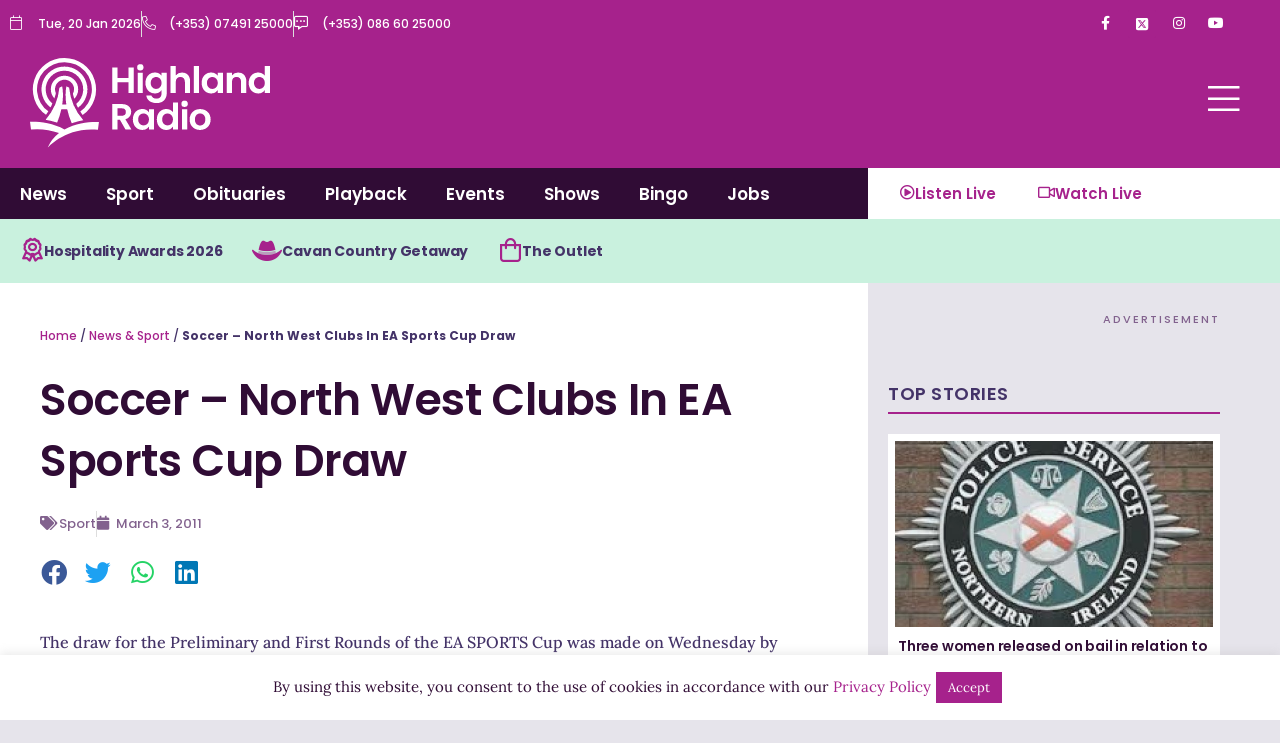

--- FILE ---
content_type: text/html; charset=UTF-8
request_url: https://highlandradio.com/2011/03/03/soccer-north-west-clubs-in-ea-sports-cup-draw/
body_size: 45227
content:
<!DOCTYPE html>
<html lang="en-GB">
<head>
<meta charset="UTF-8">
<meta name="viewport" content="width=device-width, initial-scale=1">
	<link rel="profile" href="https://gmpg.org/xfn/11"> 
	<meta name='robots' content='index, follow, max-image-preview:large, max-snippet:-1, max-video-preview:-1' />

	<!-- This site is optimized with the Yoast SEO plugin v26.7 - https://yoast.com/wordpress/plugins/seo/ -->
	<title>Soccer - North West Clubs In EA Sports Cup Draw - Highland Radio - Latest Donegal News and Sport</title>
	<link rel="canonical" href="https://highlandradio.com/2011/03/03/soccer-north-west-clubs-in-ea-sports-cup-draw/" />
	<meta property="og:locale" content="en_GB" />
	<meta property="og:type" content="article" />
	<meta property="og:title" content="Soccer - North West Clubs In EA Sports Cup Draw - Highland Radio - Latest Donegal News and Sport" />
	<meta property="og:description" content="The draw for the Preliminary and First Rounds of the EA SPORTS Cup was made on Wednesday by Eamon Naughton, chairman of Airtricity League, and Richard Collins, NLEC member. Donegal side Fanad Utd have been drawn away to Salthill Devon in the preliminary round of Pool 2. That game will be played on Monday 14th [&hellip;]" />
	<meta property="og:url" content="https://highlandradio.com/2011/03/03/soccer-north-west-clubs-in-ea-sports-cup-draw/" />
	<meta property="og:site_name" content="Highland Radio - Latest Donegal News and Sport" />
	<meta property="article:published_time" content="2011-03-03T09:20:57+00:00" />
	<meta name="author" content="oisinkelly" />
	<meta name="twitter:card" content="summary_large_image" />
	<meta name="twitter:label1" content="Written by" />
	<meta name="twitter:data1" content="oisinkelly" />
	<meta name="twitter:label2" content="Estimated reading time" />
	<meta name="twitter:data2" content="1 minute" />
	<script type="application/ld+json" class="yoast-schema-graph">{"@context":"https://schema.org","@graph":[{"@type":"Article","@id":"https://highlandradio.com/2011/03/03/soccer-north-west-clubs-in-ea-sports-cup-draw/#article","isPartOf":{"@id":"https://highlandradio.com/2011/03/03/soccer-north-west-clubs-in-ea-sports-cup-draw/"},"author":{"name":"oisinkelly","@id":"https://highlandradio.com/#/schema/person/12d01f6dd6f032071c00715039e50561"},"headline":"Soccer &#8211; North West Clubs In EA Sports Cup Draw","datePublished":"2011-03-03T09:20:57+00:00","mainEntityOfPage":{"@id":"https://highlandradio.com/2011/03/03/soccer-north-west-clubs-in-ea-sports-cup-draw/"},"wordCount":128,"commentCount":0,"articleSection":["Sport"],"inLanguage":"en-GB"},{"@type":"WebPage","@id":"https://highlandradio.com/2011/03/03/soccer-north-west-clubs-in-ea-sports-cup-draw/","url":"https://highlandradio.com/2011/03/03/soccer-north-west-clubs-in-ea-sports-cup-draw/","name":"Soccer - North West Clubs In EA Sports Cup Draw - Highland Radio - Latest Donegal News and Sport","isPartOf":{"@id":"https://highlandradio.com/#website"},"datePublished":"2011-03-03T09:20:57+00:00","author":{"@id":"https://highlandradio.com/#/schema/person/12d01f6dd6f032071c00715039e50561"},"breadcrumb":{"@id":"https://highlandradio.com/2011/03/03/soccer-north-west-clubs-in-ea-sports-cup-draw/#breadcrumb"},"inLanguage":"en-GB","potentialAction":[{"@type":"ReadAction","target":["https://highlandradio.com/2011/03/03/soccer-north-west-clubs-in-ea-sports-cup-draw/"]}]},{"@type":"BreadcrumbList","@id":"https://highlandradio.com/2011/03/03/soccer-north-west-clubs-in-ea-sports-cup-draw/#breadcrumb","itemListElement":[{"@type":"ListItem","position":1,"name":"Home","item":"https://highlandradio.com/"},{"@type":"ListItem","position":2,"name":"News &#038; Sport","item":"https://highlandradio.com/news-sport/"},{"@type":"ListItem","position":3,"name":"Soccer &#8211; North West Clubs In EA Sports Cup Draw"}]},{"@type":"WebSite","@id":"https://highlandradio.com/#website","url":"https://highlandradio.com/","name":"Highland Radio - Latest Donegal News and Sport","description":"","potentialAction":[{"@type":"SearchAction","target":{"@type":"EntryPoint","urlTemplate":"https://highlandradio.com/?s={search_term_string}"},"query-input":{"@type":"PropertyValueSpecification","valueRequired":true,"valueName":"search_term_string"}}],"inLanguage":"en-GB"},{"@type":"Person","@id":"https://highlandradio.com/#/schema/person/12d01f6dd6f032071c00715039e50561","name":"oisinkelly","image":{"@type":"ImageObject","inLanguage":"en-GB","@id":"https://highlandradio.com/#/schema/person/image/","url":"https://secure.gravatar.com/avatar/148d1479024ad5f474adacbf70ff2ba63309a6691654e898c323a511b8fe24c1?s=96&d=mm&r=g","contentUrl":"https://secure.gravatar.com/avatar/148d1479024ad5f474adacbf70ff2ba63309a6691654e898c323a511b8fe24c1?s=96&d=mm&r=g","caption":"oisinkelly"},"url":"https://highlandradio.com/author/oisinkelly/"}]}</script>
	<!-- / Yoast SEO plugin. -->


<link rel="alternate" title="oEmbed (JSON)" type="application/json+oembed" href="https://highlandradio.com/wp-json/oembed/1.0/embed?url=https%3A%2F%2Fhighlandradio.com%2F2011%2F03%2F03%2Fsoccer-north-west-clubs-in-ea-sports-cup-draw%2F" />
<link rel="alternate" title="oEmbed (XML)" type="text/xml+oembed" href="https://highlandradio.com/wp-json/oembed/1.0/embed?url=https%3A%2F%2Fhighlandradio.com%2F2011%2F03%2F03%2Fsoccer-north-west-clubs-in-ea-sports-cup-draw%2F&#038;format=xml" />
<style id='wp-img-auto-sizes-contain-inline-css'>
img:is([sizes=auto i],[sizes^="auto," i]){contain-intrinsic-size:3000px 1500px}
/*# sourceURL=wp-img-auto-sizes-contain-inline-css */
</style>
<link rel='stylesheet' id='astra-theme-css-css' href='https://highlandradio.com/wp-content/themes/astra/assets/css/minified/main.min.css?ver=4.12.0' media='all' />
<style id='astra-theme-css-inline-css'>
:root{--ast-post-nav-space:0;--ast-container-default-xlg-padding:3em;--ast-container-default-lg-padding:3em;--ast-container-default-slg-padding:2em;--ast-container-default-md-padding:3em;--ast-container-default-sm-padding:3em;--ast-container-default-xs-padding:2.4em;--ast-container-default-xxs-padding:1.8em;--ast-code-block-background:#EEEEEE;--ast-comment-inputs-background:#FAFAFA;--ast-normal-container-width:1200px;--ast-narrow-container-width:750px;--ast-blog-title-font-weight:normal;--ast-blog-meta-weight:inherit;--ast-global-color-primary:var(--ast-global-color-5);--ast-global-color-secondary:var(--ast-global-color-4);--ast-global-color-alternate-background:var(--ast-global-color-7);--ast-global-color-subtle-background:var(--ast-global-color-6);--ast-bg-style-guide:var( --ast-global-color-secondary,--ast-global-color-5 );--ast-shadow-style-guide:0px 0px 4px 0 #00000057;--ast-global-dark-bg-style:#fff;--ast-global-dark-lfs:#fbfbfb;--ast-widget-bg-color:#fafafa;--ast-wc-container-head-bg-color:#fbfbfb;--ast-title-layout-bg:#eeeeee;--ast-search-border-color:#e7e7e7;--ast-lifter-hover-bg:#e6e6e6;--ast-gallery-block-color:#000;--srfm-color-input-label:var(--ast-global-color-2);}html{font-size:93.75%;}a{color:var(--ast-global-color-0);}a:hover,a:focus{color:var(--ast-global-color-1);}body,button,input,select,textarea,.ast-button,.ast-custom-button{font-family:-apple-system,BlinkMacSystemFont,Segoe UI,Roboto,Oxygen-Sans,Ubuntu,Cantarell,Helvetica Neue,sans-serif;font-weight:inherit;font-size:15px;font-size:1rem;line-height:var(--ast-body-line-height,1.65em);}blockquote{color:var(--ast-global-color-3);}h1,h2,h3,h4,h5,h6,.entry-content :where(h1,h2,h3,h4,h5,h6),.site-title,.site-title a{font-weight:600;}.ast-site-identity .site-title a{color:var(--ast-global-color-2);}.site-title{font-size:35px;font-size:2.3333333333333rem;display:block;}.site-header .site-description{font-size:15px;font-size:1rem;display:none;}.entry-title{font-size:26px;font-size:1.7333333333333rem;}.archive .ast-article-post .ast-article-inner,.blog .ast-article-post .ast-article-inner,.archive .ast-article-post .ast-article-inner:hover,.blog .ast-article-post .ast-article-inner:hover{overflow:hidden;}h1,.entry-content :where(h1){font-size:40px;font-size:2.6666666666667rem;font-weight:600;line-height:1.4em;}h2,.entry-content :where(h2){font-size:32px;font-size:2.1333333333333rem;font-weight:600;line-height:1.3em;}h3,.entry-content :where(h3){font-size:26px;font-size:1.7333333333333rem;font-weight:600;line-height:1.3em;}h4,.entry-content :where(h4){font-size:24px;font-size:1.6rem;line-height:1.2em;font-weight:600;}h5,.entry-content :where(h5){font-size:20px;font-size:1.3333333333333rem;line-height:1.2em;font-weight:600;}h6,.entry-content :where(h6){font-size:16px;font-size:1.0666666666667rem;line-height:1.25em;font-weight:600;}::selection{background-color:var(--ast-global-color-0);color:#ffffff;}body,h1,h2,h3,h4,h5,h6,.entry-title a,.entry-content :where(h1,h2,h3,h4,h5,h6){color:var(--ast-global-color-3);}.tagcloud a:hover,.tagcloud a:focus,.tagcloud a.current-item{color:#ffffff;border-color:var(--ast-global-color-0);background-color:var(--ast-global-color-0);}input:focus,input[type="text"]:focus,input[type="email"]:focus,input[type="url"]:focus,input[type="password"]:focus,input[type="reset"]:focus,input[type="search"]:focus,textarea:focus{border-color:var(--ast-global-color-0);}input[type="radio"]:checked,input[type=reset],input[type="checkbox"]:checked,input[type="checkbox"]:hover:checked,input[type="checkbox"]:focus:checked,input[type=range]::-webkit-slider-thumb{border-color:var(--ast-global-color-0);background-color:var(--ast-global-color-0);box-shadow:none;}.site-footer a:hover + .post-count,.site-footer a:focus + .post-count{background:var(--ast-global-color-0);border-color:var(--ast-global-color-0);}.single .nav-links .nav-previous,.single .nav-links .nav-next{color:var(--ast-global-color-0);}.entry-meta,.entry-meta *{line-height:1.45;color:var(--ast-global-color-0);}.entry-meta a:not(.ast-button):hover,.entry-meta a:not(.ast-button):hover *,.entry-meta a:not(.ast-button):focus,.entry-meta a:not(.ast-button):focus *,.page-links > .page-link,.page-links .page-link:hover,.post-navigation a:hover{color:var(--ast-global-color-1);}#cat option,.secondary .calendar_wrap thead a,.secondary .calendar_wrap thead a:visited{color:var(--ast-global-color-0);}.secondary .calendar_wrap #today,.ast-progress-val span{background:var(--ast-global-color-0);}.secondary a:hover + .post-count,.secondary a:focus + .post-count{background:var(--ast-global-color-0);border-color:var(--ast-global-color-0);}.calendar_wrap #today > a{color:#ffffff;}.page-links .page-link,.single .post-navigation a{color:var(--ast-global-color-0);}.ast-search-menu-icon .search-form button.search-submit{padding:0 4px;}.ast-search-menu-icon form.search-form{padding-right:0;}.ast-search-menu-icon.slide-search input.search-field{width:0;}.ast-header-search .ast-search-menu-icon.ast-dropdown-active .search-form,.ast-header-search .ast-search-menu-icon.ast-dropdown-active .search-field:focus{transition:all 0.2s;}.search-form input.search-field:focus{outline:none;}.widget-title,.widget .wp-block-heading{font-size:21px;font-size:1.4rem;color:var(--ast-global-color-3);}.ast-single-post .entry-content a,.ast-comment-content a:not(.ast-comment-edit-reply-wrap a){text-decoration:underline;}.ast-single-post .wp-block-button .wp-block-button__link,.ast-single-post .elementor-widget-button .elementor-button,a.ast-post-filter-single,.ast-single-post .wp-block-button.is-style-outline .wp-block-button__link,div.ast-custom-button,.ast-single-post .ast-comment-content .comment-reply-link,.ast-single-post .ast-comment-content .comment-edit-link{text-decoration:none;}.ast-search-menu-icon.slide-search a:focus-visible:focus-visible,.astra-search-icon:focus-visible,#close:focus-visible,a:focus-visible,.ast-menu-toggle:focus-visible,.site .skip-link:focus-visible,.wp-block-loginout input:focus-visible,.wp-block-search.wp-block-search__button-inside .wp-block-search__inside-wrapper,.ast-header-navigation-arrow:focus-visible,.ast-orders-table__row .ast-orders-table__cell:focus-visible,a#ast-apply-coupon:focus-visible,#ast-apply-coupon:focus-visible,#close:focus-visible,.button.search-submit:focus-visible,#search_submit:focus,.normal-search:focus-visible,.ast-header-account-wrap:focus-visible,.astra-cart-drawer-close:focus,.ast-single-variation:focus,.ast-button:focus,.ast-builder-button-wrap:has(.ast-custom-button-link:focus),.ast-builder-button-wrap .ast-custom-button-link:focus{outline-style:dotted;outline-color:inherit;outline-width:thin;}input:focus,input[type="text"]:focus,input[type="email"]:focus,input[type="url"]:focus,input[type="password"]:focus,input[type="reset"]:focus,input[type="search"]:focus,input[type="number"]:focus,textarea:focus,.wp-block-search__input:focus,[data-section="section-header-mobile-trigger"] .ast-button-wrap .ast-mobile-menu-trigger-minimal:focus,.ast-mobile-popup-drawer.active .menu-toggle-close:focus,#ast-scroll-top:focus,#coupon_code:focus,#ast-coupon-code:focus{border-style:dotted;border-color:inherit;border-width:thin;}input{outline:none;}.ast-logo-title-inline .site-logo-img{padding-right:1em;}body .ast-oembed-container *{position:absolute;top:0;width:100%;height:100%;left:0;}body .wp-block-embed-pocket-casts .ast-oembed-container *{position:unset;}.ast-single-post-featured-section + article {margin-top: 2em;}.site-content .ast-single-post-featured-section img {width: 100%;overflow: hidden;object-fit: cover;}.site > .ast-single-related-posts-container {margin-top: 0;}@media (min-width: 922px) {.ast-desktop .ast-container--narrow {max-width: var(--ast-narrow-container-width);margin: 0 auto;}}.ast-page-builder-template .hentry {margin: 0;}.ast-page-builder-template .site-content > .ast-container {max-width: 100%;padding: 0;}.ast-page-builder-template .site .site-content #primary {padding: 0;margin: 0;}.ast-page-builder-template .no-results {text-align: center;margin: 4em auto;}.ast-page-builder-template .ast-pagination {padding: 2em;}.ast-page-builder-template .entry-header.ast-no-title.ast-no-thumbnail {margin-top: 0;}.ast-page-builder-template .entry-header.ast-header-without-markup {margin-top: 0;margin-bottom: 0;}.ast-page-builder-template .entry-header.ast-no-title.ast-no-meta {margin-bottom: 0;}.ast-page-builder-template.single .post-navigation {padding-bottom: 2em;}.ast-page-builder-template.single-post .site-content > .ast-container {max-width: 100%;}.ast-page-builder-template .entry-header {margin-top: 2em;margin-left: auto;margin-right: auto;}.ast-single-post.ast-page-builder-template .site-main > article {padding-top: 2em;padding-left: 20px;padding-right: 20px;}.ast-page-builder-template .ast-archive-description {margin: 2em auto 0;padding-left: 20px;padding-right: 20px;}.ast-page-builder-template .ast-row {margin-left: 0;margin-right: 0;}.single.ast-page-builder-template .entry-header + .entry-content,.single.ast-page-builder-template .ast-single-entry-banner + .site-content article .entry-content {margin-bottom: 2em;}@media(min-width: 921px) {.ast-page-builder-template.archive.ast-right-sidebar .ast-row article,.ast-page-builder-template.archive.ast-left-sidebar .ast-row article {padding-left: 0;padding-right: 0;}}@media (max-width:921.9px){#ast-desktop-header{display:none;}}@media (min-width:922px){#ast-mobile-header{display:none;}}@media( max-width: 420px ) {.single .nav-links .nav-previous,.single .nav-links .nav-next {width: 100%;text-align: center;}}.wp-block-buttons.aligncenter{justify-content:center;}@media (max-width:921px){.ast-theme-transparent-header #primary,.ast-theme-transparent-header #secondary{padding:0;}}@media (max-width:921px){.ast-plain-container.ast-no-sidebar #primary{padding:0;}}.ast-plain-container.ast-no-sidebar #primary{margin-top:0;margin-bottom:0;}@media (min-width:1200px){.ast-plain-container.ast-no-sidebar #primary{margin-top:60px;margin-bottom:60px;}}.wp-block-button.is-style-outline .wp-block-button__link{border-color:var(--ast-global-color-0);}div.wp-block-button.is-style-outline > .wp-block-button__link:not(.has-text-color),div.wp-block-button.wp-block-button__link.is-style-outline:not(.has-text-color){color:var(--ast-global-color-0);}.wp-block-button.is-style-outline .wp-block-button__link:hover,.wp-block-buttons .wp-block-button.is-style-outline .wp-block-button__link:focus,.wp-block-buttons .wp-block-button.is-style-outline > .wp-block-button__link:not(.has-text-color):hover,.wp-block-buttons .wp-block-button.wp-block-button__link.is-style-outline:not(.has-text-color):hover{color:#ffffff;background-color:var(--ast-global-color-1);border-color:var(--ast-global-color-1);}.post-page-numbers.current .page-link,.ast-pagination .page-numbers.current{color:#ffffff;border-color:var(--ast-global-color-0);background-color:var(--ast-global-color-0);}.wp-block-button.is-style-outline .wp-block-button__link.wp-element-button,.ast-outline-button{border-color:var(--ast-global-color-0);font-family:inherit;font-weight:inherit;line-height:1em;border-top-left-radius:0;border-top-right-radius:0;border-bottom-right-radius:0;border-bottom-left-radius:0;}.wp-block-buttons .wp-block-button.is-style-outline > .wp-block-button__link:not(.has-text-color),.wp-block-buttons .wp-block-button.wp-block-button__link.is-style-outline:not(.has-text-color),.ast-outline-button{color:var(--ast-global-color-0);}.wp-block-button.is-style-outline .wp-block-button__link:hover,.wp-block-buttons .wp-block-button.is-style-outline .wp-block-button__link:focus,.wp-block-buttons .wp-block-button.is-style-outline > .wp-block-button__link:not(.has-text-color):hover,.wp-block-buttons .wp-block-button.wp-block-button__link.is-style-outline:not(.has-text-color):hover,.ast-outline-button:hover,.ast-outline-button:focus,.wp-block-uagb-buttons-child .uagb-buttons-repeater.ast-outline-button:hover,.wp-block-uagb-buttons-child .uagb-buttons-repeater.ast-outline-button:focus{color:#ffffff;background-color:var(--ast-global-color-1);border-color:var(--ast-global-color-1);}.wp-block-button .wp-block-button__link.wp-element-button.is-style-outline:not(.has-background),.wp-block-button.is-style-outline>.wp-block-button__link.wp-element-button:not(.has-background),.ast-outline-button{background-color:transparent;}.entry-content[data-ast-blocks-layout] > figure{margin-bottom:1em;}h1.widget-title{font-weight:600;}h2.widget-title{font-weight:600;}h3.widget-title{font-weight:600;}.elementor-widget-container .elementor-loop-container .e-loop-item[data-elementor-type="loop-item"]{width:100%;}#page{display:flex;flex-direction:column;min-height:100vh;}.ast-404-layout-1 h1.page-title{color:var(--ast-global-color-2);}.single .post-navigation a{line-height:1em;height:inherit;}.error-404 .page-sub-title{font-size:1.5rem;font-weight:inherit;}.search .site-content .content-area .search-form{margin-bottom:0;}#page .site-content{flex-grow:1;}.widget{margin-bottom:1.25em;}#secondary li{line-height:1.5em;}#secondary .wp-block-group h2{margin-bottom:0.7em;}#secondary h2{font-size:1.7rem;}.ast-separate-container .ast-article-post,.ast-separate-container .ast-article-single,.ast-separate-container .comment-respond{padding:3em;}.ast-separate-container .ast-article-single .ast-article-single{padding:0;}.ast-article-single .wp-block-post-template-is-layout-grid{padding-left:0;}.ast-separate-container .comments-title,.ast-narrow-container .comments-title{padding:1.5em 2em;}.ast-page-builder-template .comment-form-textarea,.ast-comment-formwrap .ast-grid-common-col{padding:0;}.ast-comment-formwrap{padding:0;display:inline-flex;column-gap:20px;width:100%;margin-left:0;margin-right:0;}.comments-area textarea#comment:focus,.comments-area textarea#comment:active,.comments-area .ast-comment-formwrap input[type="text"]:focus,.comments-area .ast-comment-formwrap input[type="text"]:active {box-shadow:none;outline:none;}.archive.ast-page-builder-template .entry-header{margin-top:2em;}.ast-page-builder-template .ast-comment-formwrap{width:100%;}.entry-title{margin-bottom:0.5em;}.ast-archive-description p{font-size:inherit;font-weight:inherit;line-height:inherit;}.ast-separate-container .ast-comment-list li.depth-1,.hentry{margin-bottom:2em;}@media (min-width:921px){.ast-left-sidebar.ast-page-builder-template #secondary,.archive.ast-right-sidebar.ast-page-builder-template .site-main{padding-left:20px;padding-right:20px;}}@media (max-width:544px){.ast-comment-formwrap.ast-row{column-gap:10px;display:inline-block;}#ast-commentform .ast-grid-common-col{position:relative;width:100%;}}@media (min-width:1201px){.ast-separate-container .ast-article-post,.ast-separate-container .ast-article-single,.ast-separate-container .ast-author-box,.ast-separate-container .ast-404-layout-1,.ast-separate-container .no-results{padding:3em;}}@media (max-width:921px){.ast-left-sidebar #content > .ast-container{display:flex;flex-direction:column-reverse;width:100%;}}@media (min-width:922px){.ast-separate-container.ast-right-sidebar #primary,.ast-separate-container.ast-left-sidebar #primary{border:0;}.search-no-results.ast-separate-container #primary{margin-bottom:4em;}}.elementor-widget-button .elementor-button{border-style:solid;text-decoration:none;border-top-width:0px;border-right-width:0px;border-left-width:0px;border-bottom-width:0px;}body .elementor-button.elementor-size-sm,body .elementor-button.elementor-size-xs,body .elementor-button.elementor-size-md,body .elementor-button.elementor-size-lg,body .elementor-button.elementor-size-xl,body .elementor-button{border-top-left-radius:0;border-top-right-radius:0;border-bottom-right-radius:0;border-bottom-left-radius:0;padding-top:15px;padding-right:30px;padding-bottom:15px;padding-left:30px;}@media (max-width:921px){.elementor-widget-button .elementor-button.elementor-size-sm,.elementor-widget-button .elementor-button.elementor-size-xs,.elementor-widget-button .elementor-button.elementor-size-md,.elementor-widget-button .elementor-button.elementor-size-lg,.elementor-widget-button .elementor-button.elementor-size-xl,.elementor-widget-button .elementor-button{padding-top:14px;padding-right:28px;padding-bottom:14px;padding-left:28px;}}@media (max-width:544px){.elementor-widget-button .elementor-button.elementor-size-sm,.elementor-widget-button .elementor-button.elementor-size-xs,.elementor-widget-button .elementor-button.elementor-size-md,.elementor-widget-button .elementor-button.elementor-size-lg,.elementor-widget-button .elementor-button.elementor-size-xl,.elementor-widget-button .elementor-button{padding-top:12px;padding-right:24px;padding-bottom:12px;padding-left:24px;}}.elementor-widget-button .elementor-button{border-color:var(--ast-global-color-0);background-color:var(--ast-global-color-0);}.elementor-widget-button .elementor-button:hover,.elementor-widget-button .elementor-button:focus{color:#ffffff;background-color:var(--ast-global-color-1);border-color:var(--ast-global-color-1);}.wp-block-button .wp-block-button__link ,.elementor-widget-button .elementor-button{color:#ffffff;}.elementor-widget-button .elementor-button{line-height:1em;}.wp-block-button .wp-block-button__link:hover,.wp-block-button .wp-block-button__link:focus{color:#ffffff;background-color:var(--ast-global-color-1);border-color:var(--ast-global-color-1);}.elementor-widget-heading h1.elementor-heading-title{line-height:1.4em;}.elementor-widget-heading h2.elementor-heading-title{line-height:1.3em;}.elementor-widget-heading h3.elementor-heading-title{line-height:1.3em;}.elementor-widget-heading h4.elementor-heading-title{line-height:1.2em;}.elementor-widget-heading h5.elementor-heading-title{line-height:1.2em;}.elementor-widget-heading h6.elementor-heading-title{line-height:1.25em;}.wp-block-button .wp-block-button__link,.wp-block-search .wp-block-search__button,body .wp-block-file .wp-block-file__button{border-style:solid;border-top-width:0px;border-right-width:0px;border-left-width:0px;border-bottom-width:0px;border-color:var(--ast-global-color-0);background-color:var(--ast-global-color-0);color:#ffffff;font-family:inherit;font-weight:inherit;line-height:1em;border-top-left-radius:0;border-top-right-radius:0;border-bottom-right-radius:0;border-bottom-left-radius:0;padding-top:15px;padding-right:30px;padding-bottom:15px;padding-left:30px;}@media (max-width:921px){.wp-block-button .wp-block-button__link,.wp-block-search .wp-block-search__button,body .wp-block-file .wp-block-file__button{padding-top:14px;padding-right:28px;padding-bottom:14px;padding-left:28px;}}@media (max-width:544px){.wp-block-button .wp-block-button__link,.wp-block-search .wp-block-search__button,body .wp-block-file .wp-block-file__button{padding-top:12px;padding-right:24px;padding-bottom:12px;padding-left:24px;}}.menu-toggle,button,.ast-button,.ast-custom-button,.button,input#submit,input[type="button"],input[type="submit"],input[type="reset"],form[CLASS*="wp-block-search__"].wp-block-search .wp-block-search__inside-wrapper .wp-block-search__button,body .wp-block-file .wp-block-file__button,.search .search-submit{border-style:solid;border-top-width:0px;border-right-width:0px;border-left-width:0px;border-bottom-width:0px;color:#ffffff;border-color:var(--ast-global-color-0);background-color:var(--ast-global-color-0);padding-top:15px;padding-right:30px;padding-bottom:15px;padding-left:30px;font-family:inherit;font-weight:inherit;line-height:1em;border-top-left-radius:0;border-top-right-radius:0;border-bottom-right-radius:0;border-bottom-left-radius:0;}button:focus,.menu-toggle:hover,button:hover,.ast-button:hover,.ast-custom-button:hover .button:hover,.ast-custom-button:hover ,input[type=reset]:hover,input[type=reset]:focus,input#submit:hover,input#submit:focus,input[type="button"]:hover,input[type="button"]:focus,input[type="submit"]:hover,input[type="submit"]:focus,form[CLASS*="wp-block-search__"].wp-block-search .wp-block-search__inside-wrapper .wp-block-search__button:hover,form[CLASS*="wp-block-search__"].wp-block-search .wp-block-search__inside-wrapper .wp-block-search__button:focus,body .wp-block-file .wp-block-file__button:hover,body .wp-block-file .wp-block-file__button:focus{color:#ffffff;background-color:var(--ast-global-color-1);border-color:var(--ast-global-color-1);}form[CLASS*="wp-block-search__"].wp-block-search .wp-block-search__inside-wrapper .wp-block-search__button.has-icon{padding-top:calc(15px - 3px);padding-right:calc(30px - 3px);padding-bottom:calc(15px - 3px);padding-left:calc(30px - 3px);}@media (max-width:921px){.menu-toggle,button,.ast-button,.ast-custom-button,.button,input#submit,input[type="button"],input[type="submit"],input[type="reset"],form[CLASS*="wp-block-search__"].wp-block-search .wp-block-search__inside-wrapper .wp-block-search__button,body .wp-block-file .wp-block-file__button,.search .search-submit{padding-top:14px;padding-right:28px;padding-bottom:14px;padding-left:28px;}}@media (max-width:544px){.menu-toggle,button,.ast-button,.ast-custom-button,.button,input#submit,input[type="button"],input[type="submit"],input[type="reset"],form[CLASS*="wp-block-search__"].wp-block-search .wp-block-search__inside-wrapper .wp-block-search__button,body .wp-block-file .wp-block-file__button,.search .search-submit{padding-top:12px;padding-right:24px;padding-bottom:12px;padding-left:24px;}}@media (max-width:921px){.ast-mobile-header-stack .main-header-bar .ast-search-menu-icon{display:inline-block;}.ast-header-break-point.ast-header-custom-item-outside .ast-mobile-header-stack .main-header-bar .ast-search-icon{margin:0;}.ast-comment-avatar-wrap img{max-width:2.5em;}.ast-comment-meta{padding:0 1.8888em 1.3333em;}.ast-separate-container .ast-comment-list li.depth-1{padding:1.5em 2.14em;}.ast-separate-container .comment-respond{padding:2em 2.14em;}}@media (min-width:544px){.ast-container{max-width:100%;}}@media (max-width:544px){.ast-separate-container .ast-article-post,.ast-separate-container .ast-article-single,.ast-separate-container .comments-title,.ast-separate-container .ast-archive-description{padding:1.5em 1em;}.ast-separate-container #content .ast-container{padding-left:0.54em;padding-right:0.54em;}.ast-separate-container .ast-comment-list .bypostauthor{padding:.5em;}.ast-search-menu-icon.ast-dropdown-active .search-field{width:170px;}} #ast-mobile-header .ast-site-header-cart-li a{pointer-events:none;}.ast-separate-container{background-color:var(--ast-global-color-4);}@media (max-width:921px){.site-title{display:block;}.site-header .site-description{display:none;}h1,.entry-content :where(h1){font-size:30px;}h2,.entry-content :where(h2){font-size:25px;}h3,.entry-content :where(h3){font-size:20px;}}@media (max-width:544px){.site-title{display:block;}.site-header .site-description{display:none;}h1,.entry-content :where(h1){font-size:30px;}h2,.entry-content :where(h2){font-size:25px;}h3,.entry-content :where(h3){font-size:20px;}}@media (max-width:921px){html{font-size:85.5%;}}@media (max-width:544px){html{font-size:85.5%;}}@media (min-width:922px){.ast-container{max-width:1240px;}}@media (min-width:922px){.site-content .ast-container{display:flex;}}@media (max-width:921px){.site-content .ast-container{flex-direction:column;}}@media (min-width:922px){.main-header-menu .sub-menu .menu-item.ast-left-align-sub-menu:hover > .sub-menu,.main-header-menu .sub-menu .menu-item.ast-left-align-sub-menu.focus > .sub-menu{margin-left:-0px;}}.site .comments-area{padding-bottom:3em;}.wp-block-file {display: flex;align-items: center;flex-wrap: wrap;justify-content: space-between;}.wp-block-pullquote {border: none;}.wp-block-pullquote blockquote::before {content: "\201D";font-family: "Helvetica",sans-serif;display: flex;transform: rotate( 180deg );font-size: 6rem;font-style: normal;line-height: 1;font-weight: bold;align-items: center;justify-content: center;}.has-text-align-right > blockquote::before {justify-content: flex-start;}.has-text-align-left > blockquote::before {justify-content: flex-end;}figure.wp-block-pullquote.is-style-solid-color blockquote {max-width: 100%;text-align: inherit;}:root {--wp--custom--ast-default-block-top-padding: 3em;--wp--custom--ast-default-block-right-padding: 3em;--wp--custom--ast-default-block-bottom-padding: 3em;--wp--custom--ast-default-block-left-padding: 3em;--wp--custom--ast-container-width: 1200px;--wp--custom--ast-content-width-size: 1200px;--wp--custom--ast-wide-width-size: calc(1200px + var(--wp--custom--ast-default-block-left-padding) + var(--wp--custom--ast-default-block-right-padding));}.ast-narrow-container {--wp--custom--ast-content-width-size: 750px;--wp--custom--ast-wide-width-size: 750px;}@media(max-width: 921px) {:root {--wp--custom--ast-default-block-top-padding: 3em;--wp--custom--ast-default-block-right-padding: 2em;--wp--custom--ast-default-block-bottom-padding: 3em;--wp--custom--ast-default-block-left-padding: 2em;}}@media(max-width: 544px) {:root {--wp--custom--ast-default-block-top-padding: 3em;--wp--custom--ast-default-block-right-padding: 1.5em;--wp--custom--ast-default-block-bottom-padding: 3em;--wp--custom--ast-default-block-left-padding: 1.5em;}}.entry-content > .wp-block-group,.entry-content > .wp-block-cover,.entry-content > .wp-block-columns {padding-top: var(--wp--custom--ast-default-block-top-padding);padding-right: var(--wp--custom--ast-default-block-right-padding);padding-bottom: var(--wp--custom--ast-default-block-bottom-padding);padding-left: var(--wp--custom--ast-default-block-left-padding);}.ast-plain-container.ast-no-sidebar .entry-content > .alignfull,.ast-page-builder-template .ast-no-sidebar .entry-content > .alignfull {margin-left: calc( -50vw + 50%);margin-right: calc( -50vw + 50%);max-width: 100vw;width: 100vw;}.ast-plain-container.ast-no-sidebar .entry-content .alignfull .alignfull,.ast-page-builder-template.ast-no-sidebar .entry-content .alignfull .alignfull,.ast-plain-container.ast-no-sidebar .entry-content .alignfull .alignwide,.ast-page-builder-template.ast-no-sidebar .entry-content .alignfull .alignwide,.ast-plain-container.ast-no-sidebar .entry-content .alignwide .alignfull,.ast-page-builder-template.ast-no-sidebar .entry-content .alignwide .alignfull,.ast-plain-container.ast-no-sidebar .entry-content .alignwide .alignwide,.ast-page-builder-template.ast-no-sidebar .entry-content .alignwide .alignwide,.ast-plain-container.ast-no-sidebar .entry-content .wp-block-column .alignfull,.ast-page-builder-template.ast-no-sidebar .entry-content .wp-block-column .alignfull,.ast-plain-container.ast-no-sidebar .entry-content .wp-block-column .alignwide,.ast-page-builder-template.ast-no-sidebar .entry-content .wp-block-column .alignwide {margin-left: auto;margin-right: auto;width: 100%;}[data-ast-blocks-layout] .wp-block-separator:not(.is-style-dots) {height: 0;}[data-ast-blocks-layout] .wp-block-separator {margin: 20px auto;}[data-ast-blocks-layout] .wp-block-separator:not(.is-style-wide):not(.is-style-dots) {max-width: 100px;}[data-ast-blocks-layout] .wp-block-separator.has-background {padding: 0;}.entry-content[data-ast-blocks-layout] > * {max-width: var(--wp--custom--ast-content-width-size);margin-left: auto;margin-right: auto;}.entry-content[data-ast-blocks-layout] > .alignwide {max-width: var(--wp--custom--ast-wide-width-size);}.entry-content[data-ast-blocks-layout] .alignfull {max-width: none;}.entry-content .wp-block-columns {margin-bottom: 0;}blockquote {margin: 1.5em;border-color: rgba(0,0,0,0.05);}.wp-block-quote:not(.has-text-align-right):not(.has-text-align-center) {border-left: 5px solid rgba(0,0,0,0.05);}.has-text-align-right > blockquote,blockquote.has-text-align-right {border-right: 5px solid rgba(0,0,0,0.05);}.has-text-align-left > blockquote,blockquote.has-text-align-left {border-left: 5px solid rgba(0,0,0,0.05);}.wp-block-site-tagline,.wp-block-latest-posts .read-more {margin-top: 15px;}.wp-block-loginout p label {display: block;}.wp-block-loginout p:not(.login-remember):not(.login-submit) input {width: 100%;}.wp-block-loginout input:focus {border-color: transparent;}.wp-block-loginout input:focus {outline: thin dotted;}.entry-content .wp-block-media-text .wp-block-media-text__content {padding: 0 0 0 8%;}.entry-content .wp-block-media-text.has-media-on-the-right .wp-block-media-text__content {padding: 0 8% 0 0;}.entry-content .wp-block-media-text.has-background .wp-block-media-text__content {padding: 8%;}.entry-content .wp-block-cover:not([class*="background-color"]):not(.has-text-color.has-link-color) .wp-block-cover__inner-container,.entry-content .wp-block-cover:not([class*="background-color"]) .wp-block-cover-image-text,.entry-content .wp-block-cover:not([class*="background-color"]) .wp-block-cover-text,.entry-content .wp-block-cover-image:not([class*="background-color"]) .wp-block-cover__inner-container,.entry-content .wp-block-cover-image:not([class*="background-color"]) .wp-block-cover-image-text,.entry-content .wp-block-cover-image:not([class*="background-color"]) .wp-block-cover-text {color: var(--ast-global-color-primary,var(--ast-global-color-5));}.wp-block-loginout .login-remember input {width: 1.1rem;height: 1.1rem;margin: 0 5px 4px 0;vertical-align: middle;}.wp-block-latest-posts > li > *:first-child,.wp-block-latest-posts:not(.is-grid) > li:first-child {margin-top: 0;}.entry-content > .wp-block-buttons,.entry-content > .wp-block-uagb-buttons {margin-bottom: 1.5em;}.wp-block-search__inside-wrapper .wp-block-search__input {padding: 0 10px;color: var(--ast-global-color-3);background: var(--ast-global-color-primary,var(--ast-global-color-5));border-color: var(--ast-border-color);}.wp-block-latest-posts .read-more {margin-bottom: 1.5em;}.wp-block-search__no-button .wp-block-search__inside-wrapper .wp-block-search__input {padding-top: 5px;padding-bottom: 5px;}.wp-block-latest-posts .wp-block-latest-posts__post-date,.wp-block-latest-posts .wp-block-latest-posts__post-author {font-size: 1rem;}.wp-block-latest-posts > li > *,.wp-block-latest-posts:not(.is-grid) > li {margin-top: 12px;margin-bottom: 12px;}.ast-page-builder-template .entry-content[data-ast-blocks-layout] > .alignwide:where(:not(.uagb-is-root-container):not(.spectra-is-root-container)) > * {max-width: var(--wp--custom--ast-wide-width-size);}.ast-page-builder-template .entry-content[data-ast-blocks-layout] > .inherit-container-width > *,.ast-page-builder-template .entry-content[data-ast-blocks-layout] > *:not(.wp-block-group):where(:not(.uagb-is-root-container):not(.spectra-is-root-container)) > *,.entry-content[data-ast-blocks-layout] > .wp-block-cover .wp-block-cover__inner-container {max-width: var(--wp--custom--ast-content-width-size) ;margin-left: auto;margin-right: auto;}.ast-page-builder-template .entry-content[data-ast-blocks-layout] > *,.ast-page-builder-template .entry-content[data-ast-blocks-layout] > .alignfull:where(:not(.wp-block-group):not(.uagb-is-root-container):not(.spectra-is-root-container)) > * {max-width: none;}.entry-content[data-ast-blocks-layout] .wp-block-cover:not(.alignleft):not(.alignright) {width: auto;}@media(max-width: 1200px) {.ast-separate-container .entry-content > .alignfull,.ast-separate-container .entry-content[data-ast-blocks-layout] > .alignwide,.ast-plain-container .entry-content[data-ast-blocks-layout] > .alignwide,.ast-plain-container .entry-content .alignfull {margin-left: calc(-1 * min(var(--ast-container-default-xlg-padding),20px)) ;margin-right: calc(-1 * min(var(--ast-container-default-xlg-padding),20px));}}@media(min-width: 1201px) {.ast-separate-container .entry-content > .alignfull {margin-left: calc(-1 * var(--ast-container-default-xlg-padding) );margin-right: calc(-1 * var(--ast-container-default-xlg-padding) );}.ast-separate-container .entry-content[data-ast-blocks-layout] > .alignwide,.ast-plain-container .entry-content[data-ast-blocks-layout] > .alignwide {margin-left: calc(-1 * var(--wp--custom--ast-default-block-left-padding) );margin-right: calc(-1 * var(--wp--custom--ast-default-block-right-padding) );}}@media(min-width: 921px) {.ast-separate-container .entry-content .wp-block-group.alignwide:not(.inherit-container-width) > :where(:not(.alignleft):not(.alignright)),.ast-plain-container .entry-content .wp-block-group.alignwide:not(.inherit-container-width) > :where(:not(.alignleft):not(.alignright)) {max-width: calc( var(--wp--custom--ast-content-width-size) + 80px );}.ast-plain-container.ast-right-sidebar .entry-content[data-ast-blocks-layout] .alignfull,.ast-plain-container.ast-left-sidebar .entry-content[data-ast-blocks-layout] .alignfull {margin-left: -60px;margin-right: -60px;}}@media(min-width: 544px) {.entry-content > .alignleft {margin-right: 20px;}.entry-content > .alignright {margin-left: 20px;}}@media (max-width:544px){.wp-block-columns .wp-block-column:not(:last-child){margin-bottom:20px;}.wp-block-latest-posts{margin:0;}}@media( max-width: 600px ) {.entry-content .wp-block-media-text .wp-block-media-text__content,.entry-content .wp-block-media-text.has-media-on-the-right .wp-block-media-text__content {padding: 8% 0 0;}.entry-content .wp-block-media-text.has-background .wp-block-media-text__content {padding: 8%;}}.ast-page-builder-template .entry-header {padding-left: 0;}.ast-narrow-container .site-content .wp-block-uagb-image--align-full .wp-block-uagb-image__figure {max-width: 100%;margin-left: auto;margin-right: auto;}:root .has-ast-global-color-0-color{color:var(--ast-global-color-0);}:root .has-ast-global-color-0-background-color{background-color:var(--ast-global-color-0);}:root .wp-block-button .has-ast-global-color-0-color{color:var(--ast-global-color-0);}:root .wp-block-button .has-ast-global-color-0-background-color{background-color:var(--ast-global-color-0);}:root .has-ast-global-color-1-color{color:var(--ast-global-color-1);}:root .has-ast-global-color-1-background-color{background-color:var(--ast-global-color-1);}:root .wp-block-button .has-ast-global-color-1-color{color:var(--ast-global-color-1);}:root .wp-block-button .has-ast-global-color-1-background-color{background-color:var(--ast-global-color-1);}:root .has-ast-global-color-2-color{color:var(--ast-global-color-2);}:root .has-ast-global-color-2-background-color{background-color:var(--ast-global-color-2);}:root .wp-block-button .has-ast-global-color-2-color{color:var(--ast-global-color-2);}:root .wp-block-button .has-ast-global-color-2-background-color{background-color:var(--ast-global-color-2);}:root .has-ast-global-color-3-color{color:var(--ast-global-color-3);}:root .has-ast-global-color-3-background-color{background-color:var(--ast-global-color-3);}:root .wp-block-button .has-ast-global-color-3-color{color:var(--ast-global-color-3);}:root .wp-block-button .has-ast-global-color-3-background-color{background-color:var(--ast-global-color-3);}:root .has-ast-global-color-4-color{color:var(--ast-global-color-4);}:root .has-ast-global-color-4-background-color{background-color:var(--ast-global-color-4);}:root .wp-block-button .has-ast-global-color-4-color{color:var(--ast-global-color-4);}:root .wp-block-button .has-ast-global-color-4-background-color{background-color:var(--ast-global-color-4);}:root .has-ast-global-color-5-color{color:var(--ast-global-color-5);}:root .has-ast-global-color-5-background-color{background-color:var(--ast-global-color-5);}:root .wp-block-button .has-ast-global-color-5-color{color:var(--ast-global-color-5);}:root .wp-block-button .has-ast-global-color-5-background-color{background-color:var(--ast-global-color-5);}:root .has-ast-global-color-6-color{color:var(--ast-global-color-6);}:root .has-ast-global-color-6-background-color{background-color:var(--ast-global-color-6);}:root .wp-block-button .has-ast-global-color-6-color{color:var(--ast-global-color-6);}:root .wp-block-button .has-ast-global-color-6-background-color{background-color:var(--ast-global-color-6);}:root .has-ast-global-color-7-color{color:var(--ast-global-color-7);}:root .has-ast-global-color-7-background-color{background-color:var(--ast-global-color-7);}:root .wp-block-button .has-ast-global-color-7-color{color:var(--ast-global-color-7);}:root .wp-block-button .has-ast-global-color-7-background-color{background-color:var(--ast-global-color-7);}:root .has-ast-global-color-8-color{color:var(--ast-global-color-8);}:root .has-ast-global-color-8-background-color{background-color:var(--ast-global-color-8);}:root .wp-block-button .has-ast-global-color-8-color{color:var(--ast-global-color-8);}:root .wp-block-button .has-ast-global-color-8-background-color{background-color:var(--ast-global-color-8);}:root{--ast-global-color-0:#0170B9;--ast-global-color-1:#3a3a3a;--ast-global-color-2:#3a3a3a;--ast-global-color-3:#4B4F58;--ast-global-color-4:#F5F5F5;--ast-global-color-5:#FFFFFF;--ast-global-color-6:#E5E5E5;--ast-global-color-7:#424242;--ast-global-color-8:#000000;}:root {--ast-border-color : var(--ast-global-color-6);}.ast-single-entry-banner {-js-display: flex;display: flex;flex-direction: column;justify-content: center;text-align: center;position: relative;background: var(--ast-title-layout-bg);}.ast-single-entry-banner[data-banner-layout="layout-1"] {max-width: 1200px;background: inherit;padding: 20px 0;}.ast-single-entry-banner[data-banner-width-type="custom"] {margin: 0 auto;width: 100%;}.ast-single-entry-banner + .site-content .entry-header {margin-bottom: 0;}.site .ast-author-avatar {--ast-author-avatar-size: ;}a.ast-underline-text {text-decoration: underline;}.ast-container > .ast-terms-link {position: relative;display: block;}a.ast-button.ast-badge-tax {padding: 4px 8px;border-radius: 3px;font-size: inherit;}header.entry-header{text-align:left;}header.entry-header > *:not(:last-child){margin-bottom:10px;}@media (max-width:921px){header.entry-header{text-align:left;}}@media (max-width:544px){header.entry-header{text-align:left;}}.ast-archive-entry-banner {-js-display: flex;display: flex;flex-direction: column;justify-content: center;text-align: center;position: relative;background: var(--ast-title-layout-bg);}.ast-archive-entry-banner[data-banner-width-type="custom"] {margin: 0 auto;width: 100%;}.ast-archive-entry-banner[data-banner-layout="layout-1"] {background: inherit;padding: 20px 0;text-align: left;}body.archive .ast-archive-description{max-width:1200px;width:100%;text-align:left;padding-top:3em;padding-right:3em;padding-bottom:3em;padding-left:3em;}body.archive .ast-archive-description .ast-archive-title,body.archive .ast-archive-description .ast-archive-title *{font-size:40px;font-size:2.6666666666667rem;}body.archive .ast-archive-description > *:not(:last-child){margin-bottom:10px;}@media (max-width:921px){body.archive .ast-archive-description{text-align:left;}}@media (max-width:544px){body.archive .ast-archive-description{text-align:left;}}.ast-breadcrumbs .trail-browse,.ast-breadcrumbs .trail-items,.ast-breadcrumbs .trail-items li{display:inline-block;margin:0;padding:0;border:none;background:inherit;text-indent:0;text-decoration:none;}.ast-breadcrumbs .trail-browse{font-size:inherit;font-style:inherit;font-weight:inherit;color:inherit;}.ast-breadcrumbs .trail-items{list-style:none;}.trail-items li::after{padding:0 0.3em;content:"\00bb";}.trail-items li:last-of-type::after{display:none;}h1,h2,h3,h4,h5,h6,.entry-content :where(h1,h2,h3,h4,h5,h6){color:var(--ast-global-color-2);}@media (max-width:921px){.ast-builder-grid-row-container.ast-builder-grid-row-tablet-3-firstrow .ast-builder-grid-row > *:first-child,.ast-builder-grid-row-container.ast-builder-grid-row-tablet-3-lastrow .ast-builder-grid-row > *:last-child{grid-column:1 / -1;}}@media (max-width:544px){.ast-builder-grid-row-container.ast-builder-grid-row-mobile-3-firstrow .ast-builder-grid-row > *:first-child,.ast-builder-grid-row-container.ast-builder-grid-row-mobile-3-lastrow .ast-builder-grid-row > *:last-child{grid-column:1 / -1;}}.ast-builder-layout-element[data-section="title_tagline"]{display:flex;}@media (max-width:921px){.ast-header-break-point .ast-builder-layout-element[data-section="title_tagline"]{display:flex;}}@media (max-width:544px){.ast-header-break-point .ast-builder-layout-element[data-section="title_tagline"]{display:flex;}}.ast-builder-menu-1{font-family:inherit;font-weight:inherit;}.ast-builder-menu-1 .sub-menu,.ast-builder-menu-1 .inline-on-mobile .sub-menu{border-top-width:2px;border-bottom-width:0;border-right-width:0;border-left-width:0;border-color:var(--ast-global-color-0);border-style:solid;}.ast-builder-menu-1 .sub-menu .sub-menu{top:-2px;}.ast-builder-menu-1 .main-header-menu > .menu-item > .sub-menu,.ast-builder-menu-1 .main-header-menu > .menu-item > .astra-full-megamenu-wrapper{margin-top:0;}.ast-desktop .ast-builder-menu-1 .main-header-menu > .menu-item > .sub-menu:before,.ast-desktop .ast-builder-menu-1 .main-header-menu > .menu-item > .astra-full-megamenu-wrapper:before{height:calc( 0px + 2px + 5px );}.ast-desktop .ast-builder-menu-1 .menu-item .sub-menu .menu-link{border-style:none;}@media (max-width:921px){.ast-header-break-point .ast-builder-menu-1 .menu-item.menu-item-has-children > .ast-menu-toggle{top:0;}.ast-builder-menu-1 .inline-on-mobile .menu-item.menu-item-has-children > .ast-menu-toggle{right:-15px;}.ast-builder-menu-1 .menu-item-has-children > .menu-link:after{content:unset;}.ast-builder-menu-1 .main-header-menu > .menu-item > .sub-menu,.ast-builder-menu-1 .main-header-menu > .menu-item > .astra-full-megamenu-wrapper{margin-top:0;}}@media (max-width:544px){.ast-header-break-point .ast-builder-menu-1 .menu-item.menu-item-has-children > .ast-menu-toggle{top:0;}.ast-builder-menu-1 .main-header-menu > .menu-item > .sub-menu,.ast-builder-menu-1 .main-header-menu > .menu-item > .astra-full-megamenu-wrapper{margin-top:0;}}.ast-builder-menu-1{display:flex;}@media (max-width:921px){.ast-header-break-point .ast-builder-menu-1{display:flex;}}@media (max-width:544px){.ast-header-break-point .ast-builder-menu-1{display:flex;}}.site-below-footer-wrap{padding-top:20px;padding-bottom:20px;}.site-below-footer-wrap[data-section="section-below-footer-builder"]{background-color:var( --ast-global-color-primary,--ast-global-color-4 );min-height:80px;border-style:solid;border-width:0px;border-top-width:1px;border-top-color:var(--ast-global-color-subtle-background,--ast-global-color-6);}.site-below-footer-wrap[data-section="section-below-footer-builder"] .ast-builder-grid-row{max-width:1200px;min-height:80px;margin-left:auto;margin-right:auto;}.site-below-footer-wrap[data-section="section-below-footer-builder"] .ast-builder-grid-row,.site-below-footer-wrap[data-section="section-below-footer-builder"] .site-footer-section{align-items:flex-start;}.site-below-footer-wrap[data-section="section-below-footer-builder"].ast-footer-row-inline .site-footer-section{display:flex;margin-bottom:0;}.ast-builder-grid-row-full .ast-builder-grid-row{grid-template-columns:1fr;}@media (max-width:921px){.site-below-footer-wrap[data-section="section-below-footer-builder"].ast-footer-row-tablet-inline .site-footer-section{display:flex;margin-bottom:0;}.site-below-footer-wrap[data-section="section-below-footer-builder"].ast-footer-row-tablet-stack .site-footer-section{display:block;margin-bottom:10px;}.ast-builder-grid-row-container.ast-builder-grid-row-tablet-full .ast-builder-grid-row{grid-template-columns:1fr;}}@media (max-width:544px){.site-below-footer-wrap[data-section="section-below-footer-builder"].ast-footer-row-mobile-inline .site-footer-section{display:flex;margin-bottom:0;}.site-below-footer-wrap[data-section="section-below-footer-builder"].ast-footer-row-mobile-stack .site-footer-section{display:block;margin-bottom:10px;}.ast-builder-grid-row-container.ast-builder-grid-row-mobile-full .ast-builder-grid-row{grid-template-columns:1fr;}}.site-below-footer-wrap[data-section="section-below-footer-builder"]{display:grid;}@media (max-width:921px){.ast-header-break-point .site-below-footer-wrap[data-section="section-below-footer-builder"]{display:grid;}}@media (max-width:544px){.ast-header-break-point .site-below-footer-wrap[data-section="section-below-footer-builder"]{display:grid;}}.ast-footer-copyright{text-align:center;}.ast-footer-copyright.site-footer-focus-item {color:#3a3a3a;}@media (max-width:921px){.ast-footer-copyright{text-align:center;}}@media (max-width:544px){.ast-footer-copyright{text-align:center;}}.ast-footer-copyright.ast-builder-layout-element{display:flex;}@media (max-width:921px){.ast-header-break-point .ast-footer-copyright.ast-builder-layout-element{display:flex;}}@media (max-width:544px){.ast-header-break-point .ast-footer-copyright.ast-builder-layout-element{display:flex;}}.footer-widget-area.widget-area.site-footer-focus-item{width:auto;}.ast-footer-row-inline .footer-widget-area.widget-area.site-footer-focus-item{width:100%;}.elementor-posts-container [CLASS*="ast-width-"]{width:100%;}.elementor-template-full-width .ast-container{display:block;}.elementor-screen-only,.screen-reader-text,.screen-reader-text span,.ui-helper-hidden-accessible{top:0 !important;}@media (max-width:544px){.elementor-element .elementor-wc-products .woocommerce[class*="columns-"] ul.products li.product{width:auto;margin:0;}.elementor-element .woocommerce .woocommerce-result-count{float:none;}}.ast-header-break-point .main-header-bar{border-bottom-width:1px;}@media (min-width:922px){.main-header-bar{border-bottom-width:1px;}}.main-header-menu .menu-item, #astra-footer-menu .menu-item, .main-header-bar .ast-masthead-custom-menu-items{-js-display:flex;display:flex;-webkit-box-pack:center;-webkit-justify-content:center;-moz-box-pack:center;-ms-flex-pack:center;justify-content:center;-webkit-box-orient:vertical;-webkit-box-direction:normal;-webkit-flex-direction:column;-moz-box-orient:vertical;-moz-box-direction:normal;-ms-flex-direction:column;flex-direction:column;}.main-header-menu > .menu-item > .menu-link, #astra-footer-menu > .menu-item > .menu-link{height:100%;-webkit-box-align:center;-webkit-align-items:center;-moz-box-align:center;-ms-flex-align:center;align-items:center;-js-display:flex;display:flex;}.ast-header-break-point .main-navigation ul .menu-item .menu-link .icon-arrow:first-of-type svg{top:.2em;margin-top:0px;margin-left:0px;width:.65em;transform:translate(0, -2px) rotateZ(270deg);}.ast-mobile-popup-content .ast-submenu-expanded > .ast-menu-toggle{transform:rotateX(180deg);overflow-y:auto;}@media (min-width:922px){.ast-builder-menu .main-navigation > ul > li:last-child a{margin-right:0;}}.ast-separate-container .ast-article-inner{background-color:transparent;background-image:none;}.ast-separate-container .ast-article-post{background-color:var(--ast-global-color-5);background-image:none;}@media (max-width:921px){.ast-separate-container .ast-article-post{background-color:var(--ast-global-color-5);background-image:none;}}@media (max-width:544px){.ast-separate-container .ast-article-post{background-color:var(--ast-global-color-5);background-image:none;}}.ast-separate-container .ast-article-single:not(.ast-related-post), .ast-separate-container .error-404, .ast-separate-container .no-results, .single.ast-separate-container .site-main .ast-author-meta, .ast-separate-container .related-posts-title-wrapper, .ast-separate-container .comments-count-wrapper, .ast-box-layout.ast-plain-container .site-content, .ast-padded-layout.ast-plain-container .site-content, .ast-separate-container .ast-archive-description, .ast-separate-container .comments-area .comment-respond, .ast-separate-container .comments-area .ast-comment-list li, .ast-separate-container .comments-area .comments-title{background-color:var(--ast-global-color-5);background-image:none;}@media (max-width:921px){.ast-separate-container .ast-article-single:not(.ast-related-post), .ast-separate-container .error-404, .ast-separate-container .no-results, .single.ast-separate-container .site-main .ast-author-meta, .ast-separate-container .related-posts-title-wrapper, .ast-separate-container .comments-count-wrapper, .ast-box-layout.ast-plain-container .site-content, .ast-padded-layout.ast-plain-container .site-content, .ast-separate-container .ast-archive-description{background-color:var(--ast-global-color-5);background-image:none;}}@media (max-width:544px){.ast-separate-container .ast-article-single:not(.ast-related-post), .ast-separate-container .error-404, .ast-separate-container .no-results, .single.ast-separate-container .site-main .ast-author-meta, .ast-separate-container .related-posts-title-wrapper, .ast-separate-container .comments-count-wrapper, .ast-box-layout.ast-plain-container .site-content, .ast-padded-layout.ast-plain-container .site-content, .ast-separate-container .ast-archive-description{background-color:var(--ast-global-color-5);background-image:none;}}.ast-separate-container.ast-two-container #secondary .widget{background-color:var(--ast-global-color-5);background-image:none;}@media (max-width:921px){.ast-separate-container.ast-two-container #secondary .widget{background-color:var(--ast-global-color-5);background-image:none;}}@media (max-width:544px){.ast-separate-container.ast-two-container #secondary .widget{background-color:var(--ast-global-color-5);background-image:none;}}.ast-plain-container, .ast-page-builder-template{background-color:var(--ast-global-color-5);background-image:none;}@media (max-width:921px){.ast-plain-container, .ast-page-builder-template{background-color:var(--ast-global-color-5);background-image:none;}}@media (max-width:544px){.ast-plain-container, .ast-page-builder-template{background-color:var(--ast-global-color-5);background-image:none;}}.ast-mobile-header-content > *,.ast-desktop-header-content > * {padding: 10px 0;height: auto;}.ast-mobile-header-content > *:first-child,.ast-desktop-header-content > *:first-child {padding-top: 10px;}.ast-mobile-header-content > .ast-builder-menu,.ast-desktop-header-content > .ast-builder-menu {padding-top: 0;}.ast-mobile-header-content > *:last-child,.ast-desktop-header-content > *:last-child {padding-bottom: 0;}.ast-mobile-header-content .ast-search-menu-icon.ast-inline-search label,.ast-desktop-header-content .ast-search-menu-icon.ast-inline-search label {width: 100%;}.ast-desktop-header-content .main-header-bar-navigation .ast-submenu-expanded > .ast-menu-toggle::before {transform: rotateX(180deg);}#ast-desktop-header .ast-desktop-header-content,.ast-mobile-header-content .ast-search-icon,.ast-desktop-header-content .ast-search-icon,.ast-mobile-header-wrap .ast-mobile-header-content,.ast-main-header-nav-open.ast-popup-nav-open .ast-mobile-header-wrap .ast-mobile-header-content,.ast-main-header-nav-open.ast-popup-nav-open .ast-desktop-header-content {display: none;}.ast-main-header-nav-open.ast-header-break-point #ast-desktop-header .ast-desktop-header-content,.ast-main-header-nav-open.ast-header-break-point .ast-mobile-header-wrap .ast-mobile-header-content {display: block;}.ast-desktop .ast-desktop-header-content .astra-menu-animation-slide-up > .menu-item > .sub-menu,.ast-desktop .ast-desktop-header-content .astra-menu-animation-slide-up > .menu-item .menu-item > .sub-menu,.ast-desktop .ast-desktop-header-content .astra-menu-animation-slide-down > .menu-item > .sub-menu,.ast-desktop .ast-desktop-header-content .astra-menu-animation-slide-down > .menu-item .menu-item > .sub-menu,.ast-desktop .ast-desktop-header-content .astra-menu-animation-fade > .menu-item > .sub-menu,.ast-desktop .ast-desktop-header-content .astra-menu-animation-fade > .menu-item .menu-item > .sub-menu {opacity: 1;visibility: visible;}.ast-hfb-header.ast-default-menu-enable.ast-header-break-point .ast-mobile-header-wrap .ast-mobile-header-content .main-header-bar-navigation {width: unset;margin: unset;}.ast-mobile-header-content.content-align-flex-end .main-header-bar-navigation .menu-item-has-children > .ast-menu-toggle,.ast-desktop-header-content.content-align-flex-end .main-header-bar-navigation .menu-item-has-children > .ast-menu-toggle {left: calc( 20px - 0.907em);right: auto;}.ast-mobile-header-content .ast-search-menu-icon,.ast-mobile-header-content .ast-search-menu-icon.slide-search,.ast-desktop-header-content .ast-search-menu-icon,.ast-desktop-header-content .ast-search-menu-icon.slide-search {width: 100%;position: relative;display: block;right: auto;transform: none;}.ast-mobile-header-content .ast-search-menu-icon.slide-search .search-form,.ast-mobile-header-content .ast-search-menu-icon .search-form,.ast-desktop-header-content .ast-search-menu-icon.slide-search .search-form,.ast-desktop-header-content .ast-search-menu-icon .search-form {right: 0;visibility: visible;opacity: 1;position: relative;top: auto;transform: none;padding: 0;display: block;overflow: hidden;}.ast-mobile-header-content .ast-search-menu-icon.ast-inline-search .search-field,.ast-mobile-header-content .ast-search-menu-icon .search-field,.ast-desktop-header-content .ast-search-menu-icon.ast-inline-search .search-field,.ast-desktop-header-content .ast-search-menu-icon .search-field {width: 100%;padding-right: 5.5em;}.ast-mobile-header-content .ast-search-menu-icon .search-submit,.ast-desktop-header-content .ast-search-menu-icon .search-submit {display: block;position: absolute;height: 100%;top: 0;right: 0;padding: 0 1em;border-radius: 0;}.ast-hfb-header.ast-default-menu-enable.ast-header-break-point .ast-mobile-header-wrap .ast-mobile-header-content .main-header-bar-navigation ul .sub-menu .menu-link {padding-left: 30px;}.ast-hfb-header.ast-default-menu-enable.ast-header-break-point .ast-mobile-header-wrap .ast-mobile-header-content .main-header-bar-navigation .sub-menu .menu-item .menu-item .menu-link {padding-left: 40px;}.ast-mobile-popup-drawer.active .ast-mobile-popup-inner{background-color:#ffffff;;}.ast-mobile-header-wrap .ast-mobile-header-content, .ast-desktop-header-content{background-color:#ffffff;;}.ast-mobile-popup-content > *, .ast-mobile-header-content > *, .ast-desktop-popup-content > *, .ast-desktop-header-content > *{padding-top:0;padding-bottom:0;}.content-align-flex-start .ast-builder-layout-element{justify-content:flex-start;}.content-align-flex-start .main-header-menu{text-align:left;}.ast-mobile-popup-drawer.active .menu-toggle-close{color:#3a3a3a;}.ast-mobile-header-wrap .ast-primary-header-bar,.ast-primary-header-bar .site-primary-header-wrap{min-height:80px;}.ast-desktop .ast-primary-header-bar .main-header-menu > .menu-item{line-height:80px;}.ast-header-break-point #masthead .ast-mobile-header-wrap .ast-primary-header-bar,.ast-header-break-point #masthead .ast-mobile-header-wrap .ast-below-header-bar,.ast-header-break-point #masthead .ast-mobile-header-wrap .ast-above-header-bar{padding-left:20px;padding-right:20px;}.ast-header-break-point .ast-primary-header-bar{border-bottom-width:1px;border-bottom-color:var( --ast-global-color-subtle-background,--ast-global-color-7 );border-bottom-style:solid;}@media (min-width:922px){.ast-primary-header-bar{border-bottom-width:1px;border-bottom-color:var( --ast-global-color-subtle-background,--ast-global-color-7 );border-bottom-style:solid;}}.ast-primary-header-bar{background-color:var( --ast-global-color-primary,--ast-global-color-4 );}.ast-primary-header-bar{display:block;}@media (max-width:921px){.ast-header-break-point .ast-primary-header-bar{display:grid;}}@media (max-width:544px){.ast-header-break-point .ast-primary-header-bar{display:grid;}}[data-section="section-header-mobile-trigger"] .ast-button-wrap .ast-mobile-menu-trigger-minimal{color:var(--ast-global-color-0);border:none;background:transparent;}[data-section="section-header-mobile-trigger"] .ast-button-wrap .mobile-menu-toggle-icon .ast-mobile-svg{width:20px;height:20px;fill:var(--ast-global-color-0);}[data-section="section-header-mobile-trigger"] .ast-button-wrap .mobile-menu-wrap .mobile-menu{color:var(--ast-global-color-0);}.ast-builder-menu-mobile .main-navigation .menu-item.menu-item-has-children > .ast-menu-toggle{top:0;}.ast-builder-menu-mobile .main-navigation .menu-item-has-children > .menu-link:after{content:unset;}.ast-hfb-header .ast-builder-menu-mobile .main-header-menu, .ast-hfb-header .ast-builder-menu-mobile .main-navigation .menu-item .menu-link, .ast-hfb-header .ast-builder-menu-mobile .main-navigation .menu-item .sub-menu .menu-link{border-style:none;}.ast-builder-menu-mobile .main-navigation .menu-item.menu-item-has-children > .ast-menu-toggle{top:0;}@media (max-width:921px){.ast-builder-menu-mobile .main-navigation .menu-item.menu-item-has-children > .ast-menu-toggle{top:0;}.ast-builder-menu-mobile .main-navigation .menu-item-has-children > .menu-link:after{content:unset;}}@media (max-width:544px){.ast-builder-menu-mobile .main-navigation .menu-item.menu-item-has-children > .ast-menu-toggle{top:0;}}.ast-builder-menu-mobile .main-navigation{display:block;}@media (max-width:921px){.ast-header-break-point .ast-builder-menu-mobile .main-navigation{display:block;}}@media (max-width:544px){.ast-header-break-point .ast-builder-menu-mobile .main-navigation{display:block;}}:root{--e-global-color-astglobalcolor0:#0170B9;--e-global-color-astglobalcolor1:#3a3a3a;--e-global-color-astglobalcolor2:#3a3a3a;--e-global-color-astglobalcolor3:#4B4F58;--e-global-color-astglobalcolor4:#F5F5F5;--e-global-color-astglobalcolor5:#FFFFFF;--e-global-color-astglobalcolor6:#E5E5E5;--e-global-color-astglobalcolor7:#424242;--e-global-color-astglobalcolor8:#000000;}
/*# sourceURL=astra-theme-css-inline-css */
</style>
<style id='wp-emoji-styles-inline-css'>

	img.wp-smiley, img.emoji {
		display: inline !important;
		border: none !important;
		box-shadow: none !important;
		height: 1em !important;
		width: 1em !important;
		margin: 0 0.07em !important;
		vertical-align: -0.1em !important;
		background: none !important;
		padding: 0 !important;
	}
/*# sourceURL=wp-emoji-styles-inline-css */
</style>
<link rel='stylesheet' id='wp-block-library-css' href='https://highlandradio.com/wp-includes/css/dist/block-library/style.min.css?ver=6.9' media='all' />
<link rel='stylesheet' id='jet-engine-frontend-css' href='https://highlandradio.com/wp-content/plugins/jet-engine/assets/css/frontend.css?ver=3.8.2.1' media='all' />
<style id='powerpress-player-block-style-inline-css'>


/*# sourceURL=https://highlandradio.com/wp-content/plugins/powerpress/blocks/player-block/build/style-index.css */
</style>
<style id='global-styles-inline-css'>
:root{--wp--preset--aspect-ratio--square: 1;--wp--preset--aspect-ratio--4-3: 4/3;--wp--preset--aspect-ratio--3-4: 3/4;--wp--preset--aspect-ratio--3-2: 3/2;--wp--preset--aspect-ratio--2-3: 2/3;--wp--preset--aspect-ratio--16-9: 16/9;--wp--preset--aspect-ratio--9-16: 9/16;--wp--preset--color--black: #000000;--wp--preset--color--cyan-bluish-gray: #abb8c3;--wp--preset--color--white: #ffffff;--wp--preset--color--pale-pink: #f78da7;--wp--preset--color--vivid-red: #cf2e2e;--wp--preset--color--luminous-vivid-orange: #ff6900;--wp--preset--color--luminous-vivid-amber: #fcb900;--wp--preset--color--light-green-cyan: #7bdcb5;--wp--preset--color--vivid-green-cyan: #00d084;--wp--preset--color--pale-cyan-blue: #8ed1fc;--wp--preset--color--vivid-cyan-blue: #0693e3;--wp--preset--color--vivid-purple: #9b51e0;--wp--preset--color--ast-global-color-0: var(--ast-global-color-0);--wp--preset--color--ast-global-color-1: var(--ast-global-color-1);--wp--preset--color--ast-global-color-2: var(--ast-global-color-2);--wp--preset--color--ast-global-color-3: var(--ast-global-color-3);--wp--preset--color--ast-global-color-4: var(--ast-global-color-4);--wp--preset--color--ast-global-color-5: var(--ast-global-color-5);--wp--preset--color--ast-global-color-6: var(--ast-global-color-6);--wp--preset--color--ast-global-color-7: var(--ast-global-color-7);--wp--preset--color--ast-global-color-8: var(--ast-global-color-8);--wp--preset--gradient--vivid-cyan-blue-to-vivid-purple: linear-gradient(135deg,rgb(6,147,227) 0%,rgb(155,81,224) 100%);--wp--preset--gradient--light-green-cyan-to-vivid-green-cyan: linear-gradient(135deg,rgb(122,220,180) 0%,rgb(0,208,130) 100%);--wp--preset--gradient--luminous-vivid-amber-to-luminous-vivid-orange: linear-gradient(135deg,rgb(252,185,0) 0%,rgb(255,105,0) 100%);--wp--preset--gradient--luminous-vivid-orange-to-vivid-red: linear-gradient(135deg,rgb(255,105,0) 0%,rgb(207,46,46) 100%);--wp--preset--gradient--very-light-gray-to-cyan-bluish-gray: linear-gradient(135deg,rgb(238,238,238) 0%,rgb(169,184,195) 100%);--wp--preset--gradient--cool-to-warm-spectrum: linear-gradient(135deg,rgb(74,234,220) 0%,rgb(151,120,209) 20%,rgb(207,42,186) 40%,rgb(238,44,130) 60%,rgb(251,105,98) 80%,rgb(254,248,76) 100%);--wp--preset--gradient--blush-light-purple: linear-gradient(135deg,rgb(255,206,236) 0%,rgb(152,150,240) 100%);--wp--preset--gradient--blush-bordeaux: linear-gradient(135deg,rgb(254,205,165) 0%,rgb(254,45,45) 50%,rgb(107,0,62) 100%);--wp--preset--gradient--luminous-dusk: linear-gradient(135deg,rgb(255,203,112) 0%,rgb(199,81,192) 50%,rgb(65,88,208) 100%);--wp--preset--gradient--pale-ocean: linear-gradient(135deg,rgb(255,245,203) 0%,rgb(182,227,212) 50%,rgb(51,167,181) 100%);--wp--preset--gradient--electric-grass: linear-gradient(135deg,rgb(202,248,128) 0%,rgb(113,206,126) 100%);--wp--preset--gradient--midnight: linear-gradient(135deg,rgb(2,3,129) 0%,rgb(40,116,252) 100%);--wp--preset--font-size--small: 13px;--wp--preset--font-size--medium: 20px;--wp--preset--font-size--large: 36px;--wp--preset--font-size--x-large: 42px;--wp--preset--spacing--20: 0.44rem;--wp--preset--spacing--30: 0.67rem;--wp--preset--spacing--40: 1rem;--wp--preset--spacing--50: 1.5rem;--wp--preset--spacing--60: 2.25rem;--wp--preset--spacing--70: 3.38rem;--wp--preset--spacing--80: 5.06rem;--wp--preset--shadow--natural: 6px 6px 9px rgba(0, 0, 0, 0.2);--wp--preset--shadow--deep: 12px 12px 50px rgba(0, 0, 0, 0.4);--wp--preset--shadow--sharp: 6px 6px 0px rgba(0, 0, 0, 0.2);--wp--preset--shadow--outlined: 6px 6px 0px -3px rgb(255, 255, 255), 6px 6px rgb(0, 0, 0);--wp--preset--shadow--crisp: 6px 6px 0px rgb(0, 0, 0);}:root { --wp--style--global--content-size: var(--wp--custom--ast-content-width-size);--wp--style--global--wide-size: var(--wp--custom--ast-wide-width-size); }:where(body) { margin: 0; }.wp-site-blocks > .alignleft { float: left; margin-right: 2em; }.wp-site-blocks > .alignright { float: right; margin-left: 2em; }.wp-site-blocks > .aligncenter { justify-content: center; margin-left: auto; margin-right: auto; }:where(.wp-site-blocks) > * { margin-block-start: 24px; margin-block-end: 0; }:where(.wp-site-blocks) > :first-child { margin-block-start: 0; }:where(.wp-site-blocks) > :last-child { margin-block-end: 0; }:root { --wp--style--block-gap: 24px; }:root :where(.is-layout-flow) > :first-child{margin-block-start: 0;}:root :where(.is-layout-flow) > :last-child{margin-block-end: 0;}:root :where(.is-layout-flow) > *{margin-block-start: 24px;margin-block-end: 0;}:root :where(.is-layout-constrained) > :first-child{margin-block-start: 0;}:root :where(.is-layout-constrained) > :last-child{margin-block-end: 0;}:root :where(.is-layout-constrained) > *{margin-block-start: 24px;margin-block-end: 0;}:root :where(.is-layout-flex){gap: 24px;}:root :where(.is-layout-grid){gap: 24px;}.is-layout-flow > .alignleft{float: left;margin-inline-start: 0;margin-inline-end: 2em;}.is-layout-flow > .alignright{float: right;margin-inline-start: 2em;margin-inline-end: 0;}.is-layout-flow > .aligncenter{margin-left: auto !important;margin-right: auto !important;}.is-layout-constrained > .alignleft{float: left;margin-inline-start: 0;margin-inline-end: 2em;}.is-layout-constrained > .alignright{float: right;margin-inline-start: 2em;margin-inline-end: 0;}.is-layout-constrained > .aligncenter{margin-left: auto !important;margin-right: auto !important;}.is-layout-constrained > :where(:not(.alignleft):not(.alignright):not(.alignfull)){max-width: var(--wp--style--global--content-size);margin-left: auto !important;margin-right: auto !important;}.is-layout-constrained > .alignwide{max-width: var(--wp--style--global--wide-size);}body .is-layout-flex{display: flex;}.is-layout-flex{flex-wrap: wrap;align-items: center;}.is-layout-flex > :is(*, div){margin: 0;}body .is-layout-grid{display: grid;}.is-layout-grid > :is(*, div){margin: 0;}body{padding-top: 0px;padding-right: 0px;padding-bottom: 0px;padding-left: 0px;}a:where(:not(.wp-element-button)){text-decoration: none;}:root :where(.wp-element-button, .wp-block-button__link){background-color: #32373c;border-width: 0;color: #fff;font-family: inherit;font-size: inherit;font-style: inherit;font-weight: inherit;letter-spacing: inherit;line-height: inherit;padding-top: calc(0.667em + 2px);padding-right: calc(1.333em + 2px);padding-bottom: calc(0.667em + 2px);padding-left: calc(1.333em + 2px);text-decoration: none;text-transform: inherit;}.has-black-color{color: var(--wp--preset--color--black) !important;}.has-cyan-bluish-gray-color{color: var(--wp--preset--color--cyan-bluish-gray) !important;}.has-white-color{color: var(--wp--preset--color--white) !important;}.has-pale-pink-color{color: var(--wp--preset--color--pale-pink) !important;}.has-vivid-red-color{color: var(--wp--preset--color--vivid-red) !important;}.has-luminous-vivid-orange-color{color: var(--wp--preset--color--luminous-vivid-orange) !important;}.has-luminous-vivid-amber-color{color: var(--wp--preset--color--luminous-vivid-amber) !important;}.has-light-green-cyan-color{color: var(--wp--preset--color--light-green-cyan) !important;}.has-vivid-green-cyan-color{color: var(--wp--preset--color--vivid-green-cyan) !important;}.has-pale-cyan-blue-color{color: var(--wp--preset--color--pale-cyan-blue) !important;}.has-vivid-cyan-blue-color{color: var(--wp--preset--color--vivid-cyan-blue) !important;}.has-vivid-purple-color{color: var(--wp--preset--color--vivid-purple) !important;}.has-ast-global-color-0-color{color: var(--wp--preset--color--ast-global-color-0) !important;}.has-ast-global-color-1-color{color: var(--wp--preset--color--ast-global-color-1) !important;}.has-ast-global-color-2-color{color: var(--wp--preset--color--ast-global-color-2) !important;}.has-ast-global-color-3-color{color: var(--wp--preset--color--ast-global-color-3) !important;}.has-ast-global-color-4-color{color: var(--wp--preset--color--ast-global-color-4) !important;}.has-ast-global-color-5-color{color: var(--wp--preset--color--ast-global-color-5) !important;}.has-ast-global-color-6-color{color: var(--wp--preset--color--ast-global-color-6) !important;}.has-ast-global-color-7-color{color: var(--wp--preset--color--ast-global-color-7) !important;}.has-ast-global-color-8-color{color: var(--wp--preset--color--ast-global-color-8) !important;}.has-black-background-color{background-color: var(--wp--preset--color--black) !important;}.has-cyan-bluish-gray-background-color{background-color: var(--wp--preset--color--cyan-bluish-gray) !important;}.has-white-background-color{background-color: var(--wp--preset--color--white) !important;}.has-pale-pink-background-color{background-color: var(--wp--preset--color--pale-pink) !important;}.has-vivid-red-background-color{background-color: var(--wp--preset--color--vivid-red) !important;}.has-luminous-vivid-orange-background-color{background-color: var(--wp--preset--color--luminous-vivid-orange) !important;}.has-luminous-vivid-amber-background-color{background-color: var(--wp--preset--color--luminous-vivid-amber) !important;}.has-light-green-cyan-background-color{background-color: var(--wp--preset--color--light-green-cyan) !important;}.has-vivid-green-cyan-background-color{background-color: var(--wp--preset--color--vivid-green-cyan) !important;}.has-pale-cyan-blue-background-color{background-color: var(--wp--preset--color--pale-cyan-blue) !important;}.has-vivid-cyan-blue-background-color{background-color: var(--wp--preset--color--vivid-cyan-blue) !important;}.has-vivid-purple-background-color{background-color: var(--wp--preset--color--vivid-purple) !important;}.has-ast-global-color-0-background-color{background-color: var(--wp--preset--color--ast-global-color-0) !important;}.has-ast-global-color-1-background-color{background-color: var(--wp--preset--color--ast-global-color-1) !important;}.has-ast-global-color-2-background-color{background-color: var(--wp--preset--color--ast-global-color-2) !important;}.has-ast-global-color-3-background-color{background-color: var(--wp--preset--color--ast-global-color-3) !important;}.has-ast-global-color-4-background-color{background-color: var(--wp--preset--color--ast-global-color-4) !important;}.has-ast-global-color-5-background-color{background-color: var(--wp--preset--color--ast-global-color-5) !important;}.has-ast-global-color-6-background-color{background-color: var(--wp--preset--color--ast-global-color-6) !important;}.has-ast-global-color-7-background-color{background-color: var(--wp--preset--color--ast-global-color-7) !important;}.has-ast-global-color-8-background-color{background-color: var(--wp--preset--color--ast-global-color-8) !important;}.has-black-border-color{border-color: var(--wp--preset--color--black) !important;}.has-cyan-bluish-gray-border-color{border-color: var(--wp--preset--color--cyan-bluish-gray) !important;}.has-white-border-color{border-color: var(--wp--preset--color--white) !important;}.has-pale-pink-border-color{border-color: var(--wp--preset--color--pale-pink) !important;}.has-vivid-red-border-color{border-color: var(--wp--preset--color--vivid-red) !important;}.has-luminous-vivid-orange-border-color{border-color: var(--wp--preset--color--luminous-vivid-orange) !important;}.has-luminous-vivid-amber-border-color{border-color: var(--wp--preset--color--luminous-vivid-amber) !important;}.has-light-green-cyan-border-color{border-color: var(--wp--preset--color--light-green-cyan) !important;}.has-vivid-green-cyan-border-color{border-color: var(--wp--preset--color--vivid-green-cyan) !important;}.has-pale-cyan-blue-border-color{border-color: var(--wp--preset--color--pale-cyan-blue) !important;}.has-vivid-cyan-blue-border-color{border-color: var(--wp--preset--color--vivid-cyan-blue) !important;}.has-vivid-purple-border-color{border-color: var(--wp--preset--color--vivid-purple) !important;}.has-ast-global-color-0-border-color{border-color: var(--wp--preset--color--ast-global-color-0) !important;}.has-ast-global-color-1-border-color{border-color: var(--wp--preset--color--ast-global-color-1) !important;}.has-ast-global-color-2-border-color{border-color: var(--wp--preset--color--ast-global-color-2) !important;}.has-ast-global-color-3-border-color{border-color: var(--wp--preset--color--ast-global-color-3) !important;}.has-ast-global-color-4-border-color{border-color: var(--wp--preset--color--ast-global-color-4) !important;}.has-ast-global-color-5-border-color{border-color: var(--wp--preset--color--ast-global-color-5) !important;}.has-ast-global-color-6-border-color{border-color: var(--wp--preset--color--ast-global-color-6) !important;}.has-ast-global-color-7-border-color{border-color: var(--wp--preset--color--ast-global-color-7) !important;}.has-ast-global-color-8-border-color{border-color: var(--wp--preset--color--ast-global-color-8) !important;}.has-vivid-cyan-blue-to-vivid-purple-gradient-background{background: var(--wp--preset--gradient--vivid-cyan-blue-to-vivid-purple) !important;}.has-light-green-cyan-to-vivid-green-cyan-gradient-background{background: var(--wp--preset--gradient--light-green-cyan-to-vivid-green-cyan) !important;}.has-luminous-vivid-amber-to-luminous-vivid-orange-gradient-background{background: var(--wp--preset--gradient--luminous-vivid-amber-to-luminous-vivid-orange) !important;}.has-luminous-vivid-orange-to-vivid-red-gradient-background{background: var(--wp--preset--gradient--luminous-vivid-orange-to-vivid-red) !important;}.has-very-light-gray-to-cyan-bluish-gray-gradient-background{background: var(--wp--preset--gradient--very-light-gray-to-cyan-bluish-gray) !important;}.has-cool-to-warm-spectrum-gradient-background{background: var(--wp--preset--gradient--cool-to-warm-spectrum) !important;}.has-blush-light-purple-gradient-background{background: var(--wp--preset--gradient--blush-light-purple) !important;}.has-blush-bordeaux-gradient-background{background: var(--wp--preset--gradient--blush-bordeaux) !important;}.has-luminous-dusk-gradient-background{background: var(--wp--preset--gradient--luminous-dusk) !important;}.has-pale-ocean-gradient-background{background: var(--wp--preset--gradient--pale-ocean) !important;}.has-electric-grass-gradient-background{background: var(--wp--preset--gradient--electric-grass) !important;}.has-midnight-gradient-background{background: var(--wp--preset--gradient--midnight) !important;}.has-small-font-size{font-size: var(--wp--preset--font-size--small) !important;}.has-medium-font-size{font-size: var(--wp--preset--font-size--medium) !important;}.has-large-font-size{font-size: var(--wp--preset--font-size--large) !important;}.has-x-large-font-size{font-size: var(--wp--preset--font-size--x-large) !important;}
:root :where(.wp-block-pullquote){font-size: 1.5em;line-height: 1.6;}
/*# sourceURL=global-styles-inline-css */
</style>
<link rel='stylesheet' id='cookie-law-info-css' href='https://highlandradio.com/wp-content/plugins/cookie-law-info/legacy/public/css/cookie-law-info-public.css?ver=3.3.9.1' media='all' />
<link rel='stylesheet' id='cookie-law-info-gdpr-css' href='https://highlandradio.com/wp-content/plugins/cookie-law-info/legacy/public/css/cookie-law-info-gdpr.css?ver=3.3.9.1' media='all' />
<link rel='stylesheet' id='modern-polls-frontend-css' href='https://highlandradio.com/wp-content/plugins/modern-polls/resources/assets/css/modern-polls.css?ver=1.0.11' media='all' />
<link rel='stylesheet' id='modern-polls-iconfont-css' href='https://highlandradio.com/wp-content/plugins/modern-polls/resources/assets/css/mpp_iconfont.css?ver=1.0.11' media='all' />
<link rel='stylesheet' id='elementor-frontend-css' href='https://highlandradio.com/wp-content/plugins/elementor/assets/css/frontend.min.css?ver=3.34.1' media='all' />
<style id='elementor-frontend-inline-css'>
.elementor-kit-5{--e-global-color-primary:#A6228C;--e-global-color-secondary:#82628E;--e-global-color-text:#300C35;--e-global-color-accent:#A6228C;--e-global-color-382d55c:#443368;--e-global-color-0d43fa2:#3854D8;--e-global-color-466624e:#68B2F7;--e-global-color-a9c529c:#BAF9D8;--e-global-color-8138ead:#E8D3BA;--e-global-color-ad6d590:#E5AD8C;--e-global-color-80f4a55:#F9E272;--e-global-color-93e2df7:#FF9659;--e-global-color-c900ffb:#004C54;--e-global-color-e9dd896:#33A86B;--e-global-color-4f6fd38:#FFFFFF;--e-global-color-a75c446:#E4E4E4;--e-global-color-c20dfa5:#44336821;--e-global-color-4a618c3:#82628E0A;--e-global-typography-text-font-family:"Lora";--e-global-typography-text-font-weight:500;color:var( --e-global-color-382d55c );font-family:"Lora", Sans-serif;font-size:16px;font-weight:500;}.elementor-kit-5 button,.elementor-kit-5 input[type="button"],.elementor-kit-5 input[type="submit"],.elementor-kit-5 .elementor-button{background-color:var( --e-global-color-accent );font-family:"Poppins", Sans-serif;font-weight:600;color:var( --e-global-color-4f6fd38 );border-style:solid;border-width:0px 0px 0px 0px;border-radius:0px 0px 0px 0px;padding:20px 32px 20px 32px;}.elementor-kit-5 button:hover,.elementor-kit-5 button:focus,.elementor-kit-5 input[type="button"]:hover,.elementor-kit-5 input[type="button"]:focus,.elementor-kit-5 input[type="submit"]:hover,.elementor-kit-5 input[type="submit"]:focus,.elementor-kit-5 .elementor-button:hover,.elementor-kit-5 .elementor-button:focus{background-color:transparent;color:var( --e-global-color-4f6fd38 );background-image:linear-gradient(180deg, #82628E 0%, #82628E 100%);}.elementor-kit-5 e-page-transition{background-color:#FFBC7D;}.elementor-kit-5 a{color:var( --e-global-color-primary );}.elementor-kit-5 h1{color:var( --e-global-color-382d55c );font-family:"Poppins", Sans-serif;font-size:44px;font-weight:600;line-height:1.2em;letter-spacing:-0.4px;}.elementor-kit-5 h2{color:var( --e-global-color-382d55c );font-family:"Poppins", Sans-serif;font-size:28px;font-weight:600;line-height:1.2em;letter-spacing:-0.5px;}.elementor-kit-5 h3{color:var( --e-global-color-text );font-family:"Poppins", Sans-serif;font-size:19px;font-weight:700;line-height:1.4em;letter-spacing:-0.2px;}.elementor-kit-5 h4{color:#A6228C;font-family:"Poppins", Sans-serif;font-size:18px;font-weight:700;line-height:1.3em;letter-spacing:-0.2px;}.elementor-kit-5 h5{color:var( --e-global-color-0d43fa2 );font-family:"Poppins", Sans-serif;font-size:15px;font-weight:700;line-height:1.4em;}.elementor-kit-5 h6{color:var( --e-global-color-text );font-family:"IBM Plex Mono", Sans-serif;font-size:13px;font-weight:500;line-height:1.5em;letter-spacing:-0.1px;}.elementor-kit-5 label{color:var( --e-global-color-382d55c );font-family:"Poppins", Sans-serif;}.elementor-kit-5 input:not([type="button"]):not([type="submit"]),.elementor-kit-5 textarea,.elementor-kit-5 .elementor-field-textual{font-family:"Poppins", Sans-serif;color:var( --e-global-color-382d55c );background-color:var( --e-global-color-4f6fd38 );border-style:solid;border-width:1px 1px 1px 1px;border-color:var( --e-global-color-secondary );border-radius:0px 0px 0px 0px;padding:14px 14px 14px 14px;}.elementor-section.elementor-section-boxed > .elementor-container{max-width:1240px;}.e-con{--container-max-width:1240px;}.elementor-widget:not(:last-child){margin-block-end:20px;}.elementor-element{--widgets-spacing:20px 20px;--widgets-spacing-row:20px;--widgets-spacing-column:20px;}{}h1.entry-title{display:var(--page-title-display);}@media(max-width:1024px){.elementor-section.elementor-section-boxed > .elementor-container{max-width:1024px;}.e-con{--container-max-width:1024px;}}@media(max-width:767px){.elementor-kit-5 h1{font-size:34px;}.elementor-section.elementor-section-boxed > .elementor-container{max-width:767px;}.e-con{--container-max-width:767px;}}/* Start custom CSS */@media (max-width: 768px) {    
	.elementor-position-left .elementor-icon-box-icon {
		float: left;
	}
}
	.elementor-position-left .elementor-icon-box-content {
		text-align: left;
		display: table;
		padding-left: 10px;
	}
	
a.charitable-button {
    color:#fff !important;
}

.custom-donation-input, #charitable-user-fields input {
    border: 1px solid #ccc !important;
}

	
.single-campaign .campaign-description {
    font-size: 18px!important;
    font-weight: bolder;
}
.donor-donation-amount {
margin-top: -8px !important;	
}

.mpp-default_container .mpp-default_answer {
    position: relative;
}


.mpp-default_container input.mpp-default_radio_input:checked::before, .mpp-default_container input.mpp-default_checkbox_input:checked::before {
  top: 9px;
  left: 16px;
}

.mpp-default_container .mpp-default_question {
  text-align: center;
  font-size: 2.1rem;
  font-family: "Poppins", Sans-serif;
}/* End custom CSS */
.elementor-270099 .elementor-element.elementor-element-11b56369 > .elementor-container > .elementor-column > .elementor-widget-wrap{align-content:center;align-items:center;}.elementor-270099 .elementor-element.elementor-element-11b56369 .elementor-repeater-item-0990d8f.jet-parallax-section__layout .jet-parallax-section__image{background-size:auto;}.elementor-270099 .elementor-element.elementor-element-6b0f152b.elementor-column > .elementor-widget-wrap{justify-content:space-between;}.elementor-270099 .elementor-element.elementor-element-1e0cbe91{width:auto;max-width:auto;--e-icon-list-icon-size:14px;--icon-vertical-offset:0px;}.elementor-270099 .elementor-element.elementor-element-1e0cbe91 .elementor-icon-list-items:not(.elementor-inline-items) .elementor-icon-list-item:not(:last-child){padding-block-end:calc(20px/2);}.elementor-270099 .elementor-element.elementor-element-1e0cbe91 .elementor-icon-list-items:not(.elementor-inline-items) .elementor-icon-list-item:not(:first-child){margin-block-start:calc(20px/2);}.elementor-270099 .elementor-element.elementor-element-1e0cbe91 .elementor-icon-list-items.elementor-inline-items .elementor-icon-list-item{margin-inline:calc(20px/2);}.elementor-270099 .elementor-element.elementor-element-1e0cbe91 .elementor-icon-list-items.elementor-inline-items{margin-inline:calc(-20px/2);}.elementor-270099 .elementor-element.elementor-element-1e0cbe91 .elementor-icon-list-items.elementor-inline-items .elementor-icon-list-item:after{inset-inline-end:calc(-20px/2);}.elementor-270099 .elementor-element.elementor-element-1e0cbe91 .elementor-icon-list-item:not(:last-child):after{content:"";border-color:#ddd;}.elementor-270099 .elementor-element.elementor-element-1e0cbe91 .elementor-icon-list-items:not(.elementor-inline-items) .elementor-icon-list-item:not(:last-child):after{border-block-start-style:solid;border-block-start-width:1px;}.elementor-270099 .elementor-element.elementor-element-1e0cbe91 .elementor-icon-list-items.elementor-inline-items .elementor-icon-list-item:not(:last-child):after{border-inline-start-style:solid;}.elementor-270099 .elementor-element.elementor-element-1e0cbe91 .elementor-inline-items .elementor-icon-list-item:not(:last-child):after{border-inline-start-width:1px;}.elementor-270099 .elementor-element.elementor-element-1e0cbe91 .elementor-icon-list-icon i{color:#ffffff;transition:color 0.3s;}.elementor-270099 .elementor-element.elementor-element-1e0cbe91 .elementor-icon-list-icon svg{fill:#ffffff;transition:fill 0.3s;}.elementor-270099 .elementor-element.elementor-element-1e0cbe91 .elementor-icon-list-icon{padding-inline-end:5px;}.elementor-270099 .elementor-element.elementor-element-1e0cbe91 .elementor-icon-list-item > .elementor-icon-list-text, .elementor-270099 .elementor-element.elementor-element-1e0cbe91 .elementor-icon-list-item > a{font-family:"Poppins", Sans-serif;font-size:12px;font-weight:500;}.elementor-270099 .elementor-element.elementor-element-1e0cbe91 .elementor-icon-list-text{color:#ffffff;transition:color 0.3s;}.elementor-270099 .elementor-element.elementor-element-52b33243 .elementor-repeater-item-72bc942.elementor-social-icon{background-color:var( --e-global-color-primary );}.elementor-270099 .elementor-element.elementor-element-52b33243{--grid-template-columns:repeat(0, auto);width:auto;max-width:auto;--icon-size:14px;--grid-column-gap:5px;--grid-row-gap:0px;}.elementor-270099 .elementor-element.elementor-element-52b33243 .elementor-widget-container{text-align:right;}.elementor-270099 .elementor-element.elementor-element-52b33243 .elementor-social-icon{background-color:rgba(0,0,0,0);}.elementor-270099 .elementor-element.elementor-element-52b33243 .elementor-social-icon i{color:#ffffff;}.elementor-270099 .elementor-element.elementor-element-52b33243 .elementor-social-icon svg{fill:#ffffff;}.elementor-270099 .elementor-element.elementor-element-11b56369:not(.elementor-motion-effects-element-type-background), .elementor-270099 .elementor-element.elementor-element-11b56369 > .elementor-motion-effects-container > .elementor-motion-effects-layer{background-color:var( --e-global-color-accent );}.elementor-270099 .elementor-element.elementor-element-11b56369{transition:background 0.3s, border 0.3s, border-radius 0.3s, box-shadow 0.3s;}.elementor-270099 .elementor-element.elementor-element-11b56369 > .elementor-background-overlay{transition:background 0.3s, border-radius 0.3s, opacity 0.3s;}.elementor-270099 .elementor-element.elementor-element-b90420b > .elementor-container > .elementor-column > .elementor-widget-wrap{align-content:center;align-items:center;}.elementor-270099 .elementor-element.elementor-element-b90420b .elementor-repeater-item-8eb7d90.jet-parallax-section__layout .jet-parallax-section__image{background-size:auto;}.elementor-270099 .elementor-element.elementor-element-6cca5fb{width:auto;max-width:auto;text-align:start;}.elementor-270099 .elementor-element.elementor-element-6cca5fb img{width:240px;}.elementor-270099 .elementor-element.elementor-element-3405fdd .elementor-icon-wrapper{text-align:center;}.elementor-270099 .elementor-element.elementor-element-3405fdd.elementor-view-stacked .elementor-icon{background-color:var( --e-global-color-4f6fd38 );}.elementor-270099 .elementor-element.elementor-element-3405fdd.elementor-view-framed .elementor-icon, .elementor-270099 .elementor-element.elementor-element-3405fdd.elementor-view-default .elementor-icon{color:var( --e-global-color-4f6fd38 );border-color:var( --e-global-color-4f6fd38 );}.elementor-270099 .elementor-element.elementor-element-3405fdd.elementor-view-framed .elementor-icon, .elementor-270099 .elementor-element.elementor-element-3405fdd.elementor-view-default .elementor-icon svg{fill:var( --e-global-color-4f6fd38 );}.elementor-270099 .elementor-element.elementor-element-3405fdd.elementor-view-stacked .elementor-icon:hover{background-color:var( --e-global-color-a9c529c );}.elementor-270099 .elementor-element.elementor-element-3405fdd.elementor-view-framed .elementor-icon:hover, .elementor-270099 .elementor-element.elementor-element-3405fdd.elementor-view-default .elementor-icon:hover{color:var( --e-global-color-a9c529c );border-color:var( --e-global-color-a9c529c );}.elementor-270099 .elementor-element.elementor-element-3405fdd.elementor-view-framed .elementor-icon:hover, .elementor-270099 .elementor-element.elementor-element-3405fdd.elementor-view-default .elementor-icon:hover svg{fill:var( --e-global-color-a9c529c );}.elementor-270099 .elementor-element.elementor-element-b90420b:not(.elementor-motion-effects-element-type-background), .elementor-270099 .elementor-element.elementor-element-b90420b > .elementor-motion-effects-container > .elementor-motion-effects-layer{background-color:var( --e-global-color-primary );}.elementor-270099 .elementor-element.elementor-element-b90420b{transition:background 0.3s, border 0.3s, border-radius 0.3s, box-shadow 0.3s;padding:10px 20px 30px 20px;}.elementor-270099 .elementor-element.elementor-element-b90420b > .elementor-background-overlay{transition:background 0.3s, border-radius 0.3s, opacity 0.3s;}.elementor-270099 .elementor-element.elementor-element-04d37f2 > .elementor-container > .elementor-column > .elementor-widget-wrap{align-content:center;align-items:center;}.elementor-270099 .elementor-element.elementor-element-04d37f2 .elementor-repeater-item-6035a31.jet-parallax-section__layout .jet-parallax-section__image{background-size:auto;}.elementor-270099 .elementor-element.elementor-element-aa816ff.elementor-column > .elementor-widget-wrap{justify-content:space-between;}.elementor-270099 .elementor-element.elementor-element-aa816ff > .elementor-element-populated{padding:10px 10px 10px 10px;}.elementor-270099 .elementor-element.elementor-element-1563657{width:auto;max-width:auto;--e-nav-menu-horizontal-menu-item-margin:calc( 60px / 2 );}.elementor-270099 .elementor-element.elementor-element-1563657 .elementor-nav-menu .elementor-item{font-family:"Poppins", Sans-serif;font-size:17px;font-weight:600;}.elementor-270099 .elementor-element.elementor-element-1563657 .elementor-nav-menu--main .elementor-item{color:var( --e-global-color-4f6fd38 );fill:var( --e-global-color-4f6fd38 );padding-left:0px;padding-right:0px;padding-top:0px;padding-bottom:0px;}.elementor-270099 .elementor-element.elementor-element-1563657 .elementor-nav-menu--main .elementor-item:hover,
					.elementor-270099 .elementor-element.elementor-element-1563657 .elementor-nav-menu--main .elementor-item.elementor-item-active,
					.elementor-270099 .elementor-element.elementor-element-1563657 .elementor-nav-menu--main .elementor-item.highlighted,
					.elementor-270099 .elementor-element.elementor-element-1563657 .elementor-nav-menu--main .elementor-item:focus{color:var( --e-global-color-a9c529c );fill:var( --e-global-color-a9c529c );}.elementor-270099 .elementor-element.elementor-element-1563657 .e--pointer-framed .elementor-item:before{border-width:2px;}.elementor-270099 .elementor-element.elementor-element-1563657 .e--pointer-framed.e--animation-draw .elementor-item:before{border-width:0 0 2px 2px;}.elementor-270099 .elementor-element.elementor-element-1563657 .e--pointer-framed.e--animation-draw .elementor-item:after{border-width:2px 2px 0 0;}.elementor-270099 .elementor-element.elementor-element-1563657 .e--pointer-framed.e--animation-corners .elementor-item:before{border-width:2px 0 0 2px;}.elementor-270099 .elementor-element.elementor-element-1563657 .e--pointer-framed.e--animation-corners .elementor-item:after{border-width:0 2px 2px 0;}.elementor-270099 .elementor-element.elementor-element-1563657 .e--pointer-underline .elementor-item:after,
					 .elementor-270099 .elementor-element.elementor-element-1563657 .e--pointer-overline .elementor-item:before,
					 .elementor-270099 .elementor-element.elementor-element-1563657 .e--pointer-double-line .elementor-item:before,
					 .elementor-270099 .elementor-element.elementor-element-1563657 .e--pointer-double-line .elementor-item:after{height:2px;}.elementor-270099 .elementor-element.elementor-element-1563657 .elementor-nav-menu--main:not(.elementor-nav-menu--layout-horizontal) .elementor-nav-menu > li:not(:last-child){margin-bottom:60px;}.elementor-270099 .elementor-element.elementor-element-2378787:not(.elementor-motion-effects-element-type-background) > .elementor-widget-wrap, .elementor-270099 .elementor-element.elementor-element-2378787 > .elementor-widget-wrap > .elementor-motion-effects-container > .elementor-motion-effects-layer{background-color:var( --e-global-color-4f6fd38 );}.elementor-270099 .elementor-element.elementor-element-2378787.elementor-column > .elementor-widget-wrap{justify-content:center;}.elementor-270099 .elementor-element.elementor-element-2378787 > .elementor-element-populated{transition:background 0.3s, border 0.3s, border-radius 0.3s, box-shadow 0.3s;}.elementor-270099 .elementor-element.elementor-element-2378787 > .elementor-element-populated > .elementor-background-overlay{transition:background 0.3s, border-radius 0.3s, opacity 0.3s;}.elementor-270099 .elementor-element.elementor-element-d934790 .elementor-button{background-color:var( --e-global-color-4f6fd38 );font-family:"Poppins", Sans-serif;font-size:15px;font-weight:600;fill:var( --e-global-color-accent );color:var( --e-global-color-accent );padding:18px 20px 18px 22px;}.elementor-270099 .elementor-element.elementor-element-d934790 .elementor-button:hover, .elementor-270099 .elementor-element.elementor-element-d934790 .elementor-button:focus{background-color:transparent;color:var( --e-global-color-secondary );background-image:linear-gradient(180deg, var( --e-global-color-4f6fd38 ) 0%, var( --e-global-color-4f6fd38 ) 100%);}.elementor-270099 .elementor-element.elementor-element-d934790{width:auto;max-width:auto;}.elementor-270099 .elementor-element.elementor-element-d934790 .elementor-button-content-wrapper{flex-direction:row;}.elementor-270099 .elementor-element.elementor-element-d934790 .elementor-button:hover svg, .elementor-270099 .elementor-element.elementor-element-d934790 .elementor-button:focus svg{fill:var( --e-global-color-secondary );}.elementor-270099 .elementor-element.elementor-element-3675b6b .elementor-button{background-color:var( --e-global-color-4f6fd38 );font-family:"Poppins", Sans-serif;font-size:15px;font-weight:600;fill:var( --e-global-color-accent );color:var( --e-global-color-accent );padding:18px 20px 18px 22px;}.elementor-270099 .elementor-element.elementor-element-3675b6b .elementor-button:hover, .elementor-270099 .elementor-element.elementor-element-3675b6b .elementor-button:focus{background-color:transparent;color:var( --e-global-color-secondary );background-image:linear-gradient(180deg, var( --e-global-color-4f6fd38 ) 0%, var( --e-global-color-4f6fd38 ) 100%);}.elementor-270099 .elementor-element.elementor-element-3675b6b{width:auto;max-width:auto;}.elementor-270099 .elementor-element.elementor-element-3675b6b .elementor-button-content-wrapper{flex-direction:row;}.elementor-270099 .elementor-element.elementor-element-3675b6b .elementor-button:hover svg, .elementor-270099 .elementor-element.elementor-element-3675b6b .elementor-button:focus svg{fill:var( --e-global-color-secondary );}.elementor-270099 .elementor-element.elementor-element-04d37f2:not(.elementor-motion-effects-element-type-background), .elementor-270099 .elementor-element.elementor-element-04d37f2 > .elementor-motion-effects-container > .elementor-motion-effects-layer{background-color:var( --e-global-color-text );}.elementor-270099 .elementor-element.elementor-element-04d37f2{box-shadow:0px 10px 10px 1px rgba(0, 0, 0, 0.16);transition:background 0.3s, border 0.3s, border-radius 0.3s, box-shadow 0.3s;padding:0px 0px 0px 0px;}.elementor-270099 .elementor-element.elementor-element-04d37f2 > .elementor-background-overlay{transition:background 0.3s, border-radius 0.3s, opacity 0.3s;}.elementor-270099 .elementor-element.elementor-element-711d170f > .elementor-container > .elementor-column > .elementor-widget-wrap{align-content:center;align-items:center;}.elementor-270099 .elementor-element.elementor-element-711d170f .elementor-repeater-item-05b91ba.jet-parallax-section__layout .jet-parallax-section__image{background-size:auto;}.elementor-270099 .elementor-element.elementor-element-711d170f:not(.elementor-motion-effects-element-type-background), .elementor-270099 .elementor-element.elementor-element-711d170f > .elementor-motion-effects-container > .elementor-motion-effects-layer{background-color:var( --e-global-color-a75c446 );}.elementor-270099 .elementor-element.elementor-element-711d170f{transition:background 0.3s, border 0.3s, border-radius 0.3s, box-shadow 0.3s;padding:10px 20px 30px 20px;}.elementor-270099 .elementor-element.elementor-element-711d170f > .elementor-background-overlay{transition:background 0.3s, border-radius 0.3s, opacity 0.3s;}.elementor-270099 .elementor-element.elementor-element-5731fc5 > .elementor-container > .elementor-column > .elementor-widget-wrap{align-content:center;align-items:center;}.elementor-270099 .elementor-element.elementor-element-5731fc5 .elementor-repeater-item-6225b5d.jet-parallax-section__layout .jet-parallax-section__image{background-size:auto;}.elementor-270099 .elementor-element.elementor-element-fdf6ffc{width:auto;max-width:auto;text-align:start;}.elementor-270099 .elementor-element.elementor-element-fdf6ffc img{width:240px;}.elementor-270099 .elementor-element.elementor-element-66c37d5.elementor-column > .elementor-widget-wrap{justify-content:flex-end;}.elementor-270099 .elementor-element.elementor-element-ab1b716.elementor-column > .elementor-widget-wrap{justify-content:flex-end;}.elementor-270099 .elementor-element.elementor-element-4b7dcac{width:auto;max-width:auto;}.elementor-270099 .elementor-element.elementor-element-4b7dcac > .elementor-widget-container{margin:0px 0px 0px 20px;}.elementor-270099 .elementor-element.elementor-element-4b7dcac .elementor-icon-wrapper{text-align:center;}.elementor-270099 .elementor-element.elementor-element-4b7dcac.elementor-view-stacked .elementor-icon{background-color:var( --e-global-color-4f6fd38 );}.elementor-270099 .elementor-element.elementor-element-4b7dcac.elementor-view-framed .elementor-icon, .elementor-270099 .elementor-element.elementor-element-4b7dcac.elementor-view-default .elementor-icon{color:var( --e-global-color-4f6fd38 );border-color:var( --e-global-color-4f6fd38 );}.elementor-270099 .elementor-element.elementor-element-4b7dcac.elementor-view-framed .elementor-icon, .elementor-270099 .elementor-element.elementor-element-4b7dcac.elementor-view-default .elementor-icon svg{fill:var( --e-global-color-4f6fd38 );}.elementor-270099 .elementor-element.elementor-element-4b7dcac.elementor-view-stacked .elementor-icon:hover{background-color:var( --e-global-color-a9c529c );}.elementor-270099 .elementor-element.elementor-element-4b7dcac.elementor-view-framed .elementor-icon:hover, .elementor-270099 .elementor-element.elementor-element-4b7dcac.elementor-view-default .elementor-icon:hover{color:var( --e-global-color-a9c529c );border-color:var( --e-global-color-a9c529c );}.elementor-270099 .elementor-element.elementor-element-4b7dcac.elementor-view-framed .elementor-icon:hover, .elementor-270099 .elementor-element.elementor-element-4b7dcac.elementor-view-default .elementor-icon:hover svg{fill:var( --e-global-color-a9c529c );}.elementor-270099 .elementor-element.elementor-element-4b7dcac .elementor-icon{font-size:36px;}.elementor-270099 .elementor-element.elementor-element-4b7dcac .elementor-icon svg{height:36px;}.elementor-270099 .elementor-element.elementor-element-5731fc5:not(.elementor-motion-effects-element-type-background), .elementor-270099 .elementor-element.elementor-element-5731fc5 > .elementor-motion-effects-container > .elementor-motion-effects-layer{background-color:var( --e-global-color-primary );}.elementor-270099 .elementor-element.elementor-element-5731fc5{transition:background 0.3s, border 0.3s, border-radius 0.3s, box-shadow 0.3s;padding:0px 20px 10px 20px;}.elementor-270099 .elementor-element.elementor-element-5731fc5 > .elementor-background-overlay{transition:background 0.3s, border-radius 0.3s, opacity 0.3s;}.elementor-270099 .elementor-element.elementor-element-69dd750 > .elementor-container > .elementor-column > .elementor-widget-wrap{align-content:center;align-items:center;}.elementor-270099 .elementor-element.elementor-element-69dd750 .elementor-repeater-item-6035a31.jet-parallax-section__layout .jet-parallax-section__image{background-size:auto;}.elementor-270099 .elementor-element.elementor-element-22ec250:not(.elementor-motion-effects-element-type-background) > .elementor-widget-wrap, .elementor-270099 .elementor-element.elementor-element-22ec250 > .elementor-widget-wrap > .elementor-motion-effects-container > .elementor-motion-effects-layer{background-color:var( --e-global-color-text );}.elementor-270099 .elementor-element.elementor-element-22ec250.elementor-column > .elementor-widget-wrap{justify-content:space-between;}.elementor-270099 .elementor-element.elementor-element-22ec250 > .elementor-element-populated{transition:background 0.3s, border 0.3s, border-radius 0.3s, box-shadow 0.3s;padding:0px 0px 0px 20px;}.elementor-270099 .elementor-element.elementor-element-22ec250 > .elementor-element-populated > .elementor-background-overlay{transition:background 0.3s, border-radius 0.3s, opacity 0.3s;}.elementor-270099 .elementor-element.elementor-element-294001c{width:auto;max-width:auto;--e-nav-menu-horizontal-menu-item-margin:calc( 39px / 2 );}.elementor-270099 .elementor-element.elementor-element-294001c .elementor-menu-toggle{margin:0 auto;}.elementor-270099 .elementor-element.elementor-element-294001c .elementor-nav-menu .elementor-item{font-family:"Poppins", Sans-serif;font-size:17px;font-weight:600;}.elementor-270099 .elementor-element.elementor-element-294001c .elementor-nav-menu--main .elementor-item{color:var( --e-global-color-4f6fd38 );fill:var( --e-global-color-4f6fd38 );padding-left:0px;padding-right:0px;padding-top:0px;padding-bottom:0px;}.elementor-270099 .elementor-element.elementor-element-294001c .elementor-nav-menu--main .elementor-item:hover,
					.elementor-270099 .elementor-element.elementor-element-294001c .elementor-nav-menu--main .elementor-item.elementor-item-active,
					.elementor-270099 .elementor-element.elementor-element-294001c .elementor-nav-menu--main .elementor-item.highlighted,
					.elementor-270099 .elementor-element.elementor-element-294001c .elementor-nav-menu--main .elementor-item:focus{color:#BAF9D8;fill:#BAF9D8;}.elementor-270099 .elementor-element.elementor-element-294001c .e--pointer-framed .elementor-item:before{border-width:2px;}.elementor-270099 .elementor-element.elementor-element-294001c .e--pointer-framed.e--animation-draw .elementor-item:before{border-width:0 0 2px 2px;}.elementor-270099 .elementor-element.elementor-element-294001c .e--pointer-framed.e--animation-draw .elementor-item:after{border-width:2px 2px 0 0;}.elementor-270099 .elementor-element.elementor-element-294001c .e--pointer-framed.e--animation-corners .elementor-item:before{border-width:2px 0 0 2px;}.elementor-270099 .elementor-element.elementor-element-294001c .e--pointer-framed.e--animation-corners .elementor-item:after{border-width:0 2px 2px 0;}.elementor-270099 .elementor-element.elementor-element-294001c .e--pointer-underline .elementor-item:after,
					 .elementor-270099 .elementor-element.elementor-element-294001c .e--pointer-overline .elementor-item:before,
					 .elementor-270099 .elementor-element.elementor-element-294001c .e--pointer-double-line .elementor-item:before,
					 .elementor-270099 .elementor-element.elementor-element-294001c .e--pointer-double-line .elementor-item:after{height:2px;}.elementor-270099 .elementor-element.elementor-element-294001c .elementor-nav-menu--main:not(.elementor-nav-menu--layout-horizontal) .elementor-nav-menu > li:not(:last-child){margin-bottom:39px;}.elementor-270099 .elementor-element.elementor-element-294001c .elementor-nav-menu--dropdown a, .elementor-270099 .elementor-element.elementor-element-294001c .elementor-menu-toggle{color:var( --e-global-color-text );fill:var( --e-global-color-text );}.elementor-270099 .elementor-element.elementor-element-294001c .elementor-nav-menu--dropdown{background-color:var( --e-global-color-a75c446 );}.elementor-270099 .elementor-element.elementor-element-294001c .elementor-nav-menu--dropdown a:hover,
					.elementor-270099 .elementor-element.elementor-element-294001c .elementor-nav-menu--dropdown a:focus,
					.elementor-270099 .elementor-element.elementor-element-294001c .elementor-nav-menu--dropdown a.elementor-item-active,
					.elementor-270099 .elementor-element.elementor-element-294001c .elementor-nav-menu--dropdown a.highlighted,
					.elementor-270099 .elementor-element.elementor-element-294001c .elementor-menu-toggle:hover,
					.elementor-270099 .elementor-element.elementor-element-294001c .elementor-menu-toggle:focus{color:var( --e-global-color-accent );}.elementor-270099 .elementor-element.elementor-element-294001c .elementor-nav-menu--dropdown a:hover,
					.elementor-270099 .elementor-element.elementor-element-294001c .elementor-nav-menu--dropdown a:focus,
					.elementor-270099 .elementor-element.elementor-element-294001c .elementor-nav-menu--dropdown a.elementor-item-active,
					.elementor-270099 .elementor-element.elementor-element-294001c .elementor-nav-menu--dropdown a.highlighted{background-color:#F2F2F2;}.elementor-270099 .elementor-element.elementor-element-294001c .elementor-nav-menu--dropdown a.elementor-item-active{background-color:var( --e-global-color-4f6fd38 );}.elementor-270099 .elementor-element.elementor-element-294001c .elementor-nav-menu--dropdown .elementor-item, .elementor-270099 .elementor-element.elementor-element-294001c .elementor-nav-menu--dropdown  .elementor-sub-item{font-family:"Poppins", Sans-serif;font-size:14px;}.elementor-270099 .elementor-element.elementor-element-294001c .elementor-nav-menu--main > .elementor-nav-menu > li > .elementor-nav-menu--dropdown, .elementor-270099 .elementor-element.elementor-element-294001c .elementor-nav-menu__container.elementor-nav-menu--dropdown{margin-top:0px !important;}.elementor-270099 .elementor-element.elementor-element-4837597.elementor-column > .elementor-widget-wrap{justify-content:flex-start;}.elementor-270099 .elementor-element.elementor-element-327ce678 .elementor-button{background-color:var( --e-global-color-4f6fd38 );font-family:"Poppins", Sans-serif;font-size:15px;font-weight:600;fill:var( --e-global-color-accent );color:var( --e-global-color-accent );padding:8px 20px 8px 22px;}.elementor-270099 .elementor-element.elementor-element-327ce678 .elementor-button:hover, .elementor-270099 .elementor-element.elementor-element-327ce678 .elementor-button:focus{background-color:transparent;color:var( --e-global-color-secondary );background-image:linear-gradient(180deg, var( --e-global-color-4f6fd38 ) 0%, var( --e-global-color-4f6fd38 ) 100%);}.elementor-270099 .elementor-element.elementor-element-327ce678{width:auto;max-width:auto;}.elementor-270099 .elementor-element.elementor-element-327ce678 .elementor-button-content-wrapper{flex-direction:row;}.elementor-270099 .elementor-element.elementor-element-327ce678 .elementor-button:hover svg, .elementor-270099 .elementor-element.elementor-element-327ce678 .elementor-button:focus svg{fill:var( --e-global-color-secondary );}.elementor-270099 .elementor-element.elementor-element-95d3f1a .elementor-button{background-color:var( --e-global-color-4f6fd38 );font-family:"Poppins", Sans-serif;font-size:15px;font-weight:600;fill:var( --e-global-color-accent );color:var( --e-global-color-accent );padding:8px 20px 8px 22px;}.elementor-270099 .elementor-element.elementor-element-95d3f1a .elementor-button:hover, .elementor-270099 .elementor-element.elementor-element-95d3f1a .elementor-button:focus{background-color:transparent;color:var( --e-global-color-secondary );background-image:linear-gradient(180deg, var( --e-global-color-4f6fd38 ) 0%, var( --e-global-color-4f6fd38 ) 100%);}.elementor-270099 .elementor-element.elementor-element-95d3f1a{width:auto;max-width:auto;}.elementor-270099 .elementor-element.elementor-element-95d3f1a .elementor-button-content-wrapper{flex-direction:row;}.elementor-270099 .elementor-element.elementor-element-95d3f1a .elementor-button:hover svg, .elementor-270099 .elementor-element.elementor-element-95d3f1a .elementor-button:focus svg{fill:var( --e-global-color-secondary );}.elementor-270099 .elementor-element.elementor-element-69dd750:not(.elementor-motion-effects-element-type-background), .elementor-270099 .elementor-element.elementor-element-69dd750 > .elementor-motion-effects-container > .elementor-motion-effects-layer{background-color:transparent;background-image:linear-gradient(90deg, var( --e-global-color-text ) 50%, #FFFFFF 50%);}.elementor-270099 .elementor-element.elementor-element-69dd750{transition:background 0.3s, border 0.3s, border-radius 0.3s, box-shadow 0.3s;padding:0px 0px 0px 0px;z-index:99;}.elementor-270099 .elementor-element.elementor-element-69dd750 > .elementor-background-overlay{transition:background 0.3s, border-radius 0.3s, opacity 0.3s;}.elementor-270099 .elementor-element.elementor-element-9577418:not(.elementor-motion-effects-element-type-background), .elementor-270099 .elementor-element.elementor-element-9577418 > .elementor-motion-effects-container > .elementor-motion-effects-layer{background-color:#BAF9D8A6;}.elementor-270099 .elementor-element.elementor-element-9577418{transition:background 0.3s, border 0.3s, border-radius 0.3s, box-shadow 0.3s;padding:10px 10px 10px 10px;}.elementor-270099 .elementor-element.elementor-element-9577418 > .elementor-background-overlay{transition:background 0.3s, border-radius 0.3s, opacity 0.3s;}.elementor-270099 .elementor-element.elementor-element-f9e7a06.elementor-column > .elementor-widget-wrap{justify-content:flex-start;}.elementor-270099 .elementor-element.elementor-element-f9e7a06 > .elementor-widget-wrap > .elementor-widget:not(.elementor-widget__width-auto):not(.elementor-widget__width-initial):not(:last-child):not(.elementor-absolute){margin-block-end:2px;}.elementor-270099 .elementor-element.elementor-element-f9e7a06 > .elementor-element-populated{border-style:solid;border-width:0px 0px 0px 0px;border-color:#82628E6E;}.elementor-270099 .elementor-element.elementor-element-f9e7a06 > .elementor-element-populated, .elementor-270099 .elementor-element.elementor-element-f9e7a06 > .elementor-element-populated > .elementor-background-overlay, .elementor-270099 .elementor-element.elementor-element-f9e7a06 > .elementor-background-slideshow{border-radius:0px 0px 0px 0px;}.elementor-270099 .elementor-element.elementor-element-5106394{width:auto;max-width:auto;}.elementor-270099 .elementor-element.elementor-element-5106394 > .elementor-widget-container{padding:0px 30px 0px 0px;}.elementor-270099 .elementor-element.elementor-element-5106394 .elementor-icon-box-wrapper{align-items:center;gap:10px;}.elementor-270099 .elementor-element.elementor-element-5106394 .elementor-icon-box-title{margin-block-end:0px;color:var( --e-global-color-382d55c );}.elementor-270099 .elementor-element.elementor-element-5106394.elementor-view-stacked .elementor-icon{background-color:var( --e-global-color-primary );}.elementor-270099 .elementor-element.elementor-element-5106394.elementor-view-framed .elementor-icon, .elementor-270099 .elementor-element.elementor-element-5106394.elementor-view-default .elementor-icon{fill:var( --e-global-color-primary );color:var( --e-global-color-primary );border-color:var( --e-global-color-primary );}.elementor-270099 .elementor-element.elementor-element-5106394.elementor-view-stacked:has(:hover) .elementor-icon,
					 .elementor-270099 .elementor-element.elementor-element-5106394.elementor-view-stacked:has(:focus) .elementor-icon{background-color:var( --e-global-color-secondary );}.elementor-270099 .elementor-element.elementor-element-5106394.elementor-view-framed:has(:hover) .elementor-icon,
					 .elementor-270099 .elementor-element.elementor-element-5106394.elementor-view-default:has(:hover) .elementor-icon,
					 .elementor-270099 .elementor-element.elementor-element-5106394.elementor-view-framed:has(:focus) .elementor-icon,
					 .elementor-270099 .elementor-element.elementor-element-5106394.elementor-view-default:has(:focus) .elementor-icon{fill:var( --e-global-color-secondary );color:var( --e-global-color-secondary );border-color:var( --e-global-color-secondary );}.elementor-270099 .elementor-element.elementor-element-5106394 .elementor-icon{font-size:24px;}.elementor-270099 .elementor-element.elementor-element-5106394 .elementor-icon-box-title, .elementor-270099 .elementor-element.elementor-element-5106394 .elementor-icon-box-title a{font-size:14px;}.elementor-270099 .elementor-element.elementor-element-1103d5e{width:auto;max-width:auto;}.elementor-270099 .elementor-element.elementor-element-1103d5e > .elementor-widget-container{padding:0px 30px 0px 0px;}.elementor-270099 .elementor-element.elementor-element-1103d5e .elementor-icon-box-wrapper{align-items:center;gap:10px;}.elementor-270099 .elementor-element.elementor-element-1103d5e .elementor-icon-box-title{margin-block-end:0px;color:var( --e-global-color-382d55c );}.elementor-270099 .elementor-element.elementor-element-1103d5e.elementor-view-stacked .elementor-icon{background-color:var( --e-global-color-primary );}.elementor-270099 .elementor-element.elementor-element-1103d5e.elementor-view-framed .elementor-icon, .elementor-270099 .elementor-element.elementor-element-1103d5e.elementor-view-default .elementor-icon{fill:var( --e-global-color-primary );color:var( --e-global-color-primary );border-color:var( --e-global-color-primary );}.elementor-270099 .elementor-element.elementor-element-1103d5e.elementor-view-stacked:has(:hover) .elementor-icon,
					 .elementor-270099 .elementor-element.elementor-element-1103d5e.elementor-view-stacked:has(:focus) .elementor-icon{background-color:var( --e-global-color-secondary );}.elementor-270099 .elementor-element.elementor-element-1103d5e.elementor-view-framed:has(:hover) .elementor-icon,
					 .elementor-270099 .elementor-element.elementor-element-1103d5e.elementor-view-default:has(:hover) .elementor-icon,
					 .elementor-270099 .elementor-element.elementor-element-1103d5e.elementor-view-framed:has(:focus) .elementor-icon,
					 .elementor-270099 .elementor-element.elementor-element-1103d5e.elementor-view-default:has(:focus) .elementor-icon{fill:var( --e-global-color-secondary );color:var( --e-global-color-secondary );border-color:var( --e-global-color-secondary );}.elementor-270099 .elementor-element.elementor-element-1103d5e .elementor-icon{font-size:24px;}.elementor-270099 .elementor-element.elementor-element-1103d5e .elementor-icon-box-title, .elementor-270099 .elementor-element.elementor-element-1103d5e .elementor-icon-box-title a{font-size:14px;}.elementor-270099 .elementor-element.elementor-element-4d14c75{width:auto;max-width:auto;}.elementor-270099 .elementor-element.elementor-element-4d14c75 > .elementor-widget-container{padding:0px 30px 0px 0px;}.elementor-270099 .elementor-element.elementor-element-4d14c75 .elementor-icon-box-wrapper{align-items:center;gap:10px;}.elementor-270099 .elementor-element.elementor-element-4d14c75 .elementor-icon-box-title{margin-block-end:0px;color:var( --e-global-color-382d55c );}.elementor-270099 .elementor-element.elementor-element-4d14c75.elementor-view-stacked .elementor-icon{background-color:var( --e-global-color-primary );}.elementor-270099 .elementor-element.elementor-element-4d14c75.elementor-view-framed .elementor-icon, .elementor-270099 .elementor-element.elementor-element-4d14c75.elementor-view-default .elementor-icon{fill:var( --e-global-color-primary );color:var( --e-global-color-primary );border-color:var( --e-global-color-primary );}.elementor-270099 .elementor-element.elementor-element-4d14c75.elementor-view-stacked:has(:hover) .elementor-icon,
					 .elementor-270099 .elementor-element.elementor-element-4d14c75.elementor-view-stacked:has(:focus) .elementor-icon{background-color:var( --e-global-color-secondary );}.elementor-270099 .elementor-element.elementor-element-4d14c75.elementor-view-framed:has(:hover) .elementor-icon,
					 .elementor-270099 .elementor-element.elementor-element-4d14c75.elementor-view-default:has(:hover) .elementor-icon,
					 .elementor-270099 .elementor-element.elementor-element-4d14c75.elementor-view-framed:has(:focus) .elementor-icon,
					 .elementor-270099 .elementor-element.elementor-element-4d14c75.elementor-view-default:has(:focus) .elementor-icon{fill:var( --e-global-color-secondary );color:var( --e-global-color-secondary );border-color:var( --e-global-color-secondary );}.elementor-270099 .elementor-element.elementor-element-4d14c75 .elementor-icon{font-size:24px;}.elementor-270099 .elementor-element.elementor-element-4d14c75 .elementor-icon-box-title, .elementor-270099 .elementor-element.elementor-element-4d14c75 .elementor-icon-box-title a{font-size:14px;}.elementor-theme-builder-content-area{height:400px;}.elementor-location-header:before, .elementor-location-footer:before{content:"";display:table;clear:both;}@media(min-width:768px){.elementor-270099 .elementor-element.elementor-element-4d88979{width:26.773%;}.elementor-270099 .elementor-element.elementor-element-66c37d5{width:66.253%;}.elementor-270099 .elementor-element.elementor-element-ab1b716{width:6.306%;}.elementor-270099 .elementor-element.elementor-element-22ec250{width:70%;}.elementor-270099 .elementor-element.elementor-element-4837597{width:30%;}}@media(max-width:1024px) and (min-width:768px){.elementor-270099 .elementor-element.elementor-element-6b0f152b{width:100%;}.elementor-270099 .elementor-element.elementor-element-aa816ff{width:80%;}.elementor-270099 .elementor-element.elementor-element-2378787{width:20%;}.elementor-270099 .elementor-element.elementor-element-f9e7a06{width:100%;}}@media(max-width:1024px){.elementor-270099 .elementor-element.elementor-element-52b33243 .elementor-widget-container{text-align:right;}.elementor-270099 .elementor-element.elementor-element-11b56369{padding:10px 20px 0px 20px;}.elementor-270099 .elementor-element.elementor-element-0f1084d > .elementor-element-populated{padding:0px 0px 0px 0px;}.elementor-270099 .elementor-element.elementor-element-6cca5fb{width:auto;max-width:auto;align-self:center;}.elementor-270099 .elementor-element.elementor-element-6cca5fb img{width:400px;}.elementor-270099 .elementor-element.elementor-element-257333f > .elementor-element-populated{padding:0px 0px 0px 0px;}.elementor-270099 .elementor-element.elementor-element-3405fdd > .elementor-widget-container{margin:0px 0px 0px 0px;}.elementor-270099 .elementor-element.elementor-element-3405fdd .elementor-icon-wrapper{text-align:end;}.elementor-270099 .elementor-element.elementor-element-3405fdd .elementor-icon{font-size:38px;}.elementor-270099 .elementor-element.elementor-element-3405fdd .elementor-icon svg{height:38px;}.elementor-270099 .elementor-element.elementor-element-b90420b{padding:30px 30px 20px 030px;}.elementor-270099 .elementor-element.elementor-element-aa816ff > .elementor-element-populated{padding:0px 10px 0px 20px;}.elementor-270099 .elementor-element.elementor-element-1563657 .elementor-nav-menu .elementor-item{font-size:17px;}.elementor-270099 .elementor-element.elementor-element-1563657{--e-nav-menu-horizontal-menu-item-margin:calc( 40px / 2 );}.elementor-270099 .elementor-element.elementor-element-1563657 .elementor-nav-menu--main:not(.elementor-nav-menu--layout-horizontal) .elementor-nav-menu > li:not(:last-child){margin-bottom:40px;}.elementor-270099 .elementor-element.elementor-element-2378787.elementor-column > .elementor-widget-wrap{justify-content:flex-end;}.elementor-270099 .elementor-element.elementor-element-2378787 > .elementor-element-populated{padding:0px 0px 0px 0px;}.elementor-270099 .elementor-element.elementor-element-d934790 > .elementor-widget-container{padding:0px 0px 0px 0px;}.elementor-270099 .elementor-element.elementor-element-3675b6b > .elementor-widget-container{padding:0px 0px 0px 0px;}.elementor-270099 .elementor-element.elementor-element-04d37f2{padding:0px 0px 0px 10px;z-index:99;}.elementor-270099 .elementor-element.elementor-element-711d170f{padding:5px 5px 5px 5px;}.elementor-270099 .elementor-element.elementor-element-4b7dcac > .elementor-widget-container{margin:0px 0px 0px 0px;}.elementor-270099 .elementor-element.elementor-element-4b7dcac .elementor-icon-wrapper{text-align:end;}.elementor-270099 .elementor-element.elementor-element-4b7dcac .elementor-icon{font-size:38px;}.elementor-270099 .elementor-element.elementor-element-4b7dcac .elementor-icon svg{height:38px;}.elementor-270099 .elementor-element.elementor-element-5731fc5{padding:20px 20px 20px 20px;}.elementor-270099 .elementor-element.elementor-element-9577418{margin-top:0px;margin-bottom:0px;padding:10px 0px 10px 0px;}.elementor-270099 .elementor-element.elementor-element-f9e7a06.elementor-column > .elementor-widget-wrap{justify-content:space-evenly;}.elementor-270099 .elementor-element.elementor-element-5106394 > .elementor-widget-container{padding:0px 0px 0px 0px;}.elementor-270099 .elementor-element.elementor-element-1103d5e > .elementor-widget-container{padding:0px 0px 0px 0px;}.elementor-270099 .elementor-element.elementor-element-4d14c75 > .elementor-widget-container{padding:0px 0px 0px 0px;}}@media(max-width:767px){.elementor-270099 .elementor-element.elementor-element-6b0f152b{width:100%;}.elementor-270099 .elementor-element.elementor-element-6b0f152b > .elementor-element-populated{padding:5px 10px 5px 10px;}.elementor-270099 .elementor-element.elementor-element-1e0cbe91 .elementor-icon-list-items:not(.elementor-inline-items) .elementor-icon-list-item:not(:last-child){padding-block-end:calc(25px/2);}.elementor-270099 .elementor-element.elementor-element-1e0cbe91 .elementor-icon-list-items:not(.elementor-inline-items) .elementor-icon-list-item:not(:first-child){margin-block-start:calc(25px/2);}.elementor-270099 .elementor-element.elementor-element-1e0cbe91 .elementor-icon-list-items.elementor-inline-items .elementor-icon-list-item{margin-inline:calc(25px/2);}.elementor-270099 .elementor-element.elementor-element-1e0cbe91 .elementor-icon-list-items.elementor-inline-items{margin-inline:calc(-25px/2);}.elementor-270099 .elementor-element.elementor-element-1e0cbe91 .elementor-icon-list-items.elementor-inline-items .elementor-icon-list-item:after{inset-inline-end:calc(-25px/2);}.elementor-270099 .elementor-element.elementor-element-1e0cbe91 .elementor-icon-list-item > .elementor-icon-list-text, .elementor-270099 .elementor-element.elementor-element-1e0cbe91 .elementor-icon-list-item > a{line-height:2em;}.elementor-270099 .elementor-element.elementor-element-52b33243 .elementor-widget-container{text-align:center;}.elementor-270099 .elementor-element.elementor-element-52b33243 .elementor-social-icon{--icon-padding:0.2em;}.elementor-270099 .elementor-element.elementor-element-11b56369{padding:0px 0px 0px 0px;}.elementor-270099 .elementor-element.elementor-element-0f1084d{width:90%;}.elementor-270099 .elementor-element.elementor-element-0f1084d.elementor-column > .elementor-widget-wrap{justify-content:flex-start;}.elementor-270099 .elementor-element.elementor-element-0f1084d > .elementor-element-populated{padding:0px 0px 0px 0px;}.elementor-270099 .elementor-element.elementor-element-6cca5fb{text-align:start;}.elementor-270099 .elementor-element.elementor-element-6cca5fb img{width:185px;}.elementor-270099 .elementor-element.elementor-element-257333f{width:10%;}.elementor-270099 .elementor-element.elementor-element-3405fdd > .elementor-widget-container{margin:0px 0px -8px 0px;padding:0px 0px 0px 0px;}.elementor-270099 .elementor-element.elementor-element-3405fdd .elementor-icon-wrapper{text-align:end;}.elementor-270099 .elementor-element.elementor-element-3405fdd .elementor-icon{font-size:31px;}.elementor-270099 .elementor-element.elementor-element-3405fdd .elementor-icon svg{height:31px;}.elementor-270099 .elementor-element.elementor-element-b90420b{padding:20px 15px 10px 15px;}.elementor-270099 .elementor-element.elementor-element-aa816ff > .elementor-element-populated{padding:12px 0px 12px 10px;}.elementor-270099 .elementor-element.elementor-element-1563657 .elementor-nav-menu .elementor-item{font-size:14px;}.elementor-270099 .elementor-element.elementor-element-1563657{--e-nav-menu-horizontal-menu-item-margin:calc( 24px / 2 );}.elementor-270099 .elementor-element.elementor-element-1563657 .elementor-nav-menu--main:not(.elementor-nav-menu--layout-horizontal) .elementor-nav-menu > li:not(:last-child){margin-bottom:24px;}.elementor-270099 .elementor-element.elementor-element-2378787{width:100%;}.elementor-270099 .elementor-element.elementor-element-2378787.elementor-column > .elementor-widget-wrap{justify-content:space-around;}.elementor-270099 .elementor-element.elementor-element-d934790 .elementor-button{padding:12px 12px 12px 12px;}.elementor-270099 .elementor-element.elementor-element-3675b6b .elementor-button{padding:12px 12px 12px 12px;}.elementor-270099 .elementor-element.elementor-element-04d37f2{padding:0px 0px 0px 0px;z-index:99;}.elementor-270099 .elementor-element.elementor-element-4d89984 > .elementor-element-populated{padding:0px 0px 0px 0px;}.elementor-270099 .elementor-element.elementor-element-4b7dcac > .elementor-widget-container{margin:0px 0px -8px 0px;padding:0px 0px 0px 0px;}.elementor-270099 .elementor-element.elementor-element-4b7dcac .elementor-icon-wrapper{text-align:end;}.elementor-270099 .elementor-element.elementor-element-4b7dcac .elementor-icon{font-size:31px;}.elementor-270099 .elementor-element.elementor-element-4b7dcac .elementor-icon svg{height:31px;}.elementor-270099 .elementor-element.elementor-element-9577418{padding:10px 0px 0px 0px;}.elementor-270099 .elementor-element.elementor-element-f9e7a06{width:100%;}.elementor-270099 .elementor-element.elementor-element-f9e7a06.elementor-column > .elementor-widget-wrap{justify-content:space-evenly;}.elementor-270099 .elementor-element.elementor-element-f9e7a06 > .elementor-element-populated{padding:0px 0px 0px 0px;}.elementor-270099 .elementor-element.elementor-element-5106394 > .elementor-widget-container{padding:0px 0px 0px 0px;}.elementor-270099 .elementor-element.elementor-element-5106394 .elementor-icon-box-wrapper{gap:0px;}.elementor-270099 .elementor-element.elementor-element-5106394 .elementor-icon-box-title{margin-block-end:0px;}.elementor-270099 .elementor-element.elementor-element-5106394 .elementor-icon{font-size:20px;}.elementor-270099 .elementor-element.elementor-element-5106394 .elementor-icon-box-title, .elementor-270099 .elementor-element.elementor-element-5106394 .elementor-icon-box-title a{font-size:12px;}.elementor-270099 .elementor-element.elementor-element-1103d5e > .elementor-widget-container{padding:0px 0px 0px 0px;}.elementor-270099 .elementor-element.elementor-element-1103d5e .elementor-icon-box-wrapper{gap:0px;}.elementor-270099 .elementor-element.elementor-element-1103d5e .elementor-icon-box-title{margin-block-end:0px;}.elementor-270099 .elementor-element.elementor-element-1103d5e .elementor-icon{font-size:20px;}.elementor-270099 .elementor-element.elementor-element-1103d5e .elementor-icon-box-title, .elementor-270099 .elementor-element.elementor-element-1103d5e .elementor-icon-box-title a{font-size:12px;}.elementor-270099 .elementor-element.elementor-element-4d14c75 > .elementor-widget-container{padding:0px 0px 0px 0px;}.elementor-270099 .elementor-element.elementor-element-4d14c75 .elementor-icon-box-wrapper{gap:0px;}.elementor-270099 .elementor-element.elementor-element-4d14c75 .elementor-icon-box-title{margin-block-end:0px;}.elementor-270099 .elementor-element.elementor-element-4d14c75 .elementor-icon{font-size:20px;}.elementor-270099 .elementor-element.elementor-element-4d14c75 .elementor-icon-box-title, .elementor-270099 .elementor-element.elementor-element-4d14c75 .elementor-icon-box-title a{font-size:12px;}}/* Start custom CSS for nav-menu, class: .elementor-element-1563657 */.elementor-270099 .elementor-element.elementor-element-1563657 ul {
    white-space: nowrap;
    overflow-x: auto;
    overflow-y: hidden;
    flex-wrap: inherit !important;
}

.elementor-270099 .elementor-element.elementor-element-1563657 ul::-webkit-scrollbar{
    display: none !important;

}/* End custom CSS */
/* Start custom CSS for nav-menu, class: .elementor-element-1563657 */.elementor-270099 .elementor-element.elementor-element-1563657 ul {
    white-space: nowrap;
    overflow-x: auto;
    overflow-y: hidden;
    flex-wrap: inherit !important;
}

.elementor-270099 .elementor-element.elementor-element-1563657 ul::-webkit-scrollbar{
    display: none !important;

}/* End custom CSS */
.elementor-270130 .elementor-element.elementor-element-b1a4fed .elementor-repeater-item-26efd38.jet-parallax-section__layout .jet-parallax-section__image{background-size:auto;}.elementor-270130 .elementor-element.elementor-element-173e417 > .elementor-widget-container{margin:0px 0px -15px -15px;}.elementor-270130 .elementor-element.elementor-element-173e417{text-align:start;}.elementor-270130 .elementor-element.elementor-element-173e417 img{width:200px;}.elementor-270130 .elementor-element.elementor-element-14a3125{font-family:"Poppins", Sans-serif;font-size:13px;color:var( --e-global-color-4f6fd38 );}.elementor-270130 .elementor-element.elementor-element-7527053 .elementor-nav-menu .elementor-item{font-family:"Poppins", Sans-serif;font-size:14px;font-weight:600;}.elementor-270130 .elementor-element.elementor-element-7527053 .elementor-nav-menu--main .elementor-item{color:var( --e-global-color-4f6fd38 );fill:var( --e-global-color-4f6fd38 );padding-left:0px;padding-right:0px;padding-top:2px;padding-bottom:2px;}.elementor-270130 .elementor-element.elementor-element-7527053 .elementor-nav-menu--main .elementor-item:hover,
					.elementor-270130 .elementor-element.elementor-element-7527053 .elementor-nav-menu--main .elementor-item.elementor-item-active,
					.elementor-270130 .elementor-element.elementor-element-7527053 .elementor-nav-menu--main .elementor-item.highlighted,
					.elementor-270130 .elementor-element.elementor-element-7527053 .elementor-nav-menu--main .elementor-item:focus{color:var( --e-global-color-a9c529c );fill:var( --e-global-color-a9c529c );}.elementor-270130 .elementor-element.elementor-element-7527053{--e-nav-menu-horizontal-menu-item-margin:calc( 11px / 2 );}.elementor-270130 .elementor-element.elementor-element-7527053 .elementor-nav-menu--main:not(.elementor-nav-menu--layout-horizontal) .elementor-nav-menu > li:not(:last-child){margin-bottom:11px;}.elementor-270130 .elementor-element.elementor-element-7527053 .elementor-nav-menu--dropdown a, .elementor-270130 .elementor-element.elementor-element-7527053 .elementor-menu-toggle{color:var( --e-global-color-text );fill:var( --e-global-color-text );}.elementor-270130 .elementor-element.elementor-element-7527053 .elementor-nav-menu--dropdown{background-color:var( --e-global-color-a75c446 );}.elementor-270130 .elementor-element.elementor-element-7527053 .elementor-nav-menu--dropdown a:hover,
					.elementor-270130 .elementor-element.elementor-element-7527053 .elementor-nav-menu--dropdown a:focus,
					.elementor-270130 .elementor-element.elementor-element-7527053 .elementor-nav-menu--dropdown a.elementor-item-active,
					.elementor-270130 .elementor-element.elementor-element-7527053 .elementor-nav-menu--dropdown a.highlighted,
					.elementor-270130 .elementor-element.elementor-element-7527053 .elementor-menu-toggle:hover,
					.elementor-270130 .elementor-element.elementor-element-7527053 .elementor-menu-toggle:focus{color:var( --e-global-color-accent );}.elementor-270130 .elementor-element.elementor-element-7527053 .elementor-nav-menu--dropdown a:hover,
					.elementor-270130 .elementor-element.elementor-element-7527053 .elementor-nav-menu--dropdown a:focus,
					.elementor-270130 .elementor-element.elementor-element-7527053 .elementor-nav-menu--dropdown a.elementor-item-active,
					.elementor-270130 .elementor-element.elementor-element-7527053 .elementor-nav-menu--dropdown a.highlighted{background-color:#F2F2F2;}.elementor-270130 .elementor-element.elementor-element-7527053 .elementor-nav-menu--dropdown a.elementor-item-active{background-color:var( --e-global-color-4f6fd38 );}.elementor-270130 .elementor-element.elementor-element-7527053 .elementor-nav-menu--dropdown .elementor-item, .elementor-270130 .elementor-element.elementor-element-7527053 .elementor-nav-menu--dropdown  .elementor-sub-item{font-family:"Poppins", Sans-serif;font-size:14px;}.elementor-270130 .elementor-element.elementor-element-7527053 .elementor-nav-menu--main > .elementor-nav-menu > li > .elementor-nav-menu--dropdown, .elementor-270130 .elementor-element.elementor-element-7527053 .elementor-nav-menu__container.elementor-nav-menu--dropdown{margin-top:0px !important;}.elementor-270130 .elementor-element.elementor-element-7810256 .elementor-nav-menu .elementor-item{font-family:"Poppins", Sans-serif;font-size:14px;font-weight:600;}.elementor-270130 .elementor-element.elementor-element-7810256 .elementor-nav-menu--main .elementor-item{color:var( --e-global-color-4f6fd38 );fill:var( --e-global-color-4f6fd38 );padding-left:0px;padding-right:0px;padding-top:2px;padding-bottom:2px;}.elementor-270130 .elementor-element.elementor-element-7810256 .elementor-nav-menu--main .elementor-item:hover,
					.elementor-270130 .elementor-element.elementor-element-7810256 .elementor-nav-menu--main .elementor-item.elementor-item-active,
					.elementor-270130 .elementor-element.elementor-element-7810256 .elementor-nav-menu--main .elementor-item.highlighted,
					.elementor-270130 .elementor-element.elementor-element-7810256 .elementor-nav-menu--main .elementor-item:focus{color:var( --e-global-color-a9c529c );fill:var( --e-global-color-a9c529c );}.elementor-270130 .elementor-element.elementor-element-7810256{--e-nav-menu-horizontal-menu-item-margin:calc( 11px / 2 );}.elementor-270130 .elementor-element.elementor-element-7810256 .elementor-nav-menu--main:not(.elementor-nav-menu--layout-horizontal) .elementor-nav-menu > li:not(:last-child){margin-bottom:11px;}.elementor-270130 .elementor-element.elementor-element-7810256 .elementor-nav-menu--dropdown a, .elementor-270130 .elementor-element.elementor-element-7810256 .elementor-menu-toggle{color:var( --e-global-color-text );fill:var( --e-global-color-text );}.elementor-270130 .elementor-element.elementor-element-7810256 .elementor-nav-menu--dropdown{background-color:var( --e-global-color-a75c446 );}.elementor-270130 .elementor-element.elementor-element-7810256 .elementor-nav-menu--dropdown a:hover,
					.elementor-270130 .elementor-element.elementor-element-7810256 .elementor-nav-menu--dropdown a:focus,
					.elementor-270130 .elementor-element.elementor-element-7810256 .elementor-nav-menu--dropdown a.elementor-item-active,
					.elementor-270130 .elementor-element.elementor-element-7810256 .elementor-nav-menu--dropdown a.highlighted,
					.elementor-270130 .elementor-element.elementor-element-7810256 .elementor-menu-toggle:hover,
					.elementor-270130 .elementor-element.elementor-element-7810256 .elementor-menu-toggle:focus{color:var( --e-global-color-accent );}.elementor-270130 .elementor-element.elementor-element-7810256 .elementor-nav-menu--dropdown a:hover,
					.elementor-270130 .elementor-element.elementor-element-7810256 .elementor-nav-menu--dropdown a:focus,
					.elementor-270130 .elementor-element.elementor-element-7810256 .elementor-nav-menu--dropdown a.elementor-item-active,
					.elementor-270130 .elementor-element.elementor-element-7810256 .elementor-nav-menu--dropdown a.highlighted{background-color:#F2F2F2;}.elementor-270130 .elementor-element.elementor-element-7810256 .elementor-nav-menu--dropdown a.elementor-item-active{background-color:var( --e-global-color-4f6fd38 );}.elementor-270130 .elementor-element.elementor-element-7810256 .elementor-nav-menu--dropdown .elementor-item, .elementor-270130 .elementor-element.elementor-element-7810256 .elementor-nav-menu--dropdown  .elementor-sub-item{font-family:"Poppins", Sans-serif;font-size:14px;}.elementor-270130 .elementor-element.elementor-element-7810256 .elementor-nav-menu--main > .elementor-nav-menu > li > .elementor-nav-menu--dropdown, .elementor-270130 .elementor-element.elementor-element-7810256 .elementor-nav-menu__container.elementor-nav-menu--dropdown{margin-top:0px !important;}.elementor-270130 .elementor-element.elementor-element-b1a4fed:not(.elementor-motion-effects-element-type-background), .elementor-270130 .elementor-element.elementor-element-b1a4fed > .elementor-motion-effects-container > .elementor-motion-effects-layer{background-color:var( --e-global-color-text );}.elementor-270130 .elementor-element.elementor-element-b1a4fed > .elementor-background-overlay{opacity:0.21;transition:background 0.3s, border-radius 0.3s, opacity 0.3s;}.elementor-270130 .elementor-element.elementor-element-b1a4fed{transition:background 0.3s, border 0.3s, border-radius 0.3s, box-shadow 0.3s;padding:60px 20px 60px 20px;}.elementor-270130 .elementor-element.elementor-element-f4888bd > .elementor-container > .elementor-column > .elementor-widget-wrap{align-content:center;align-items:center;}.elementor-270130 .elementor-element.elementor-element-f4888bd .elementor-repeater-item-dba8bf8.jet-parallax-section__layout .jet-parallax-section__image{background-size:auto;}.elementor-270130 .elementor-element.elementor-element-495d036.elementor-column > .elementor-widget-wrap{justify-content:space-between;}.elementor-270130 .elementor-element.elementor-element-ce35a86{width:auto;max-width:auto;text-align:start;}.elementor-270130 .elementor-element.elementor-element-ce35a86 .elementor-heading-title{font-family:"Poppins", Sans-serif;font-size:11px;font-weight:600;color:var( --e-global-color-4f6fd38 );}.elementor-270130 .elementor-element.elementor-element-31dd6f5{width:auto;max-width:auto;font-family:"Poppins", Sans-serif;font-size:11px;color:#FFFFFF;}.elementor-270130 .elementor-element.elementor-element-31dd6f5 > .elementor-widget-container{margin:0px 0px -20px 0px;}.elementor-270130 .elementor-element.elementor-element-f4888bd:not(.elementor-motion-effects-element-type-background), .elementor-270130 .elementor-element.elementor-element-f4888bd > .elementor-motion-effects-container > .elementor-motion-effects-layer{background-color:var( --e-global-color-382d55c );}.elementor-270130 .elementor-element.elementor-element-f4888bd{transition:background 0.3s, border 0.3s, border-radius 0.3s, box-shadow 0.3s;}.elementor-270130 .elementor-element.elementor-element-f4888bd > .elementor-background-overlay{transition:background 0.3s, border-radius 0.3s, opacity 0.3s;}.elementor-theme-builder-content-area{height:400px;}.elementor-location-header:before, .elementor-location-footer:before{content:"";display:table;clear:both;}@media(max-width:1024px){.elementor-270130 .elementor-element.elementor-element-14a3125{font-size:13px;}}@media(min-width:768px){.elementor-270130 .elementor-element.elementor-element-9b5e050{width:30%;}.elementor-270130 .elementor-element.elementor-element-dbdec98{width:20%;}.elementor-270130 .elementor-element.elementor-element-76b81f0{width:20%;}.elementor-270130 .elementor-element.elementor-element-6853ee8{width:30%;}}@media(max-width:1024px) and (min-width:768px){.elementor-270130 .elementor-element.elementor-element-9b5e050{width:50%;}.elementor-270130 .elementor-element.elementor-element-dbdec98{width:50%;}.elementor-270130 .elementor-element.elementor-element-76b81f0{width:50%;}.elementor-270130 .elementor-element.elementor-element-6853ee8{width:50%;}}@media(max-width:767px){.elementor-270130 .elementor-element.elementor-element-173e417{text-align:start;}.elementor-270130 .elementor-element.elementor-element-14a3125{text-align:start;font-size:12px;}.elementor-270130 .elementor-element.elementor-element-dbdec98 > .elementor-element-populated, .elementor-270130 .elementor-element.elementor-element-dbdec98 > .elementor-element-populated > .elementor-background-overlay, .elementor-270130 .elementor-element.elementor-element-dbdec98 > .elementor-background-slideshow{border-radius:0px 0px 0px 0px;}.elementor-270130 .elementor-element.elementor-element-7527053 .elementor-nav-menu .elementor-item{font-size:14px;}.elementor-270130 .elementor-element.elementor-element-7527053{--e-nav-menu-horizontal-menu-item-margin:calc( 14px / 2 );}.elementor-270130 .elementor-element.elementor-element-7527053 .elementor-nav-menu--main:not(.elementor-nav-menu--layout-horizontal) .elementor-nav-menu > li:not(:last-child){margin-bottom:14px;}.elementor-270130 .elementor-element.elementor-element-76b81f0 > .elementor-element-populated, .elementor-270130 .elementor-element.elementor-element-76b81f0 > .elementor-element-populated > .elementor-background-overlay, .elementor-270130 .elementor-element.elementor-element-76b81f0 > .elementor-background-slideshow{border-radius:0px 0px 0px 0px;}.elementor-270130 .elementor-element.elementor-element-76b81f0 > .elementor-element-populated{margin:0px 0px 20px 0px;--e-column-margin-right:0px;--e-column-margin-left:0px;}.elementor-270130 .elementor-element.elementor-element-7810256 .elementor-nav-menu .elementor-item{font-size:14px;}.elementor-270130 .elementor-element.elementor-element-7810256{--e-nav-menu-horizontal-menu-item-margin:calc( 14px / 2 );}.elementor-270130 .elementor-element.elementor-element-7810256 .elementor-nav-menu--main:not(.elementor-nav-menu--layout-horizontal) .elementor-nav-menu > li:not(:last-child){margin-bottom:14px;}.elementor-270130 .elementor-element.elementor-element-6853ee8 > .elementor-element-populated{margin:10px 0px 0px 0px;--e-column-margin-right:0px;--e-column-margin-left:0px;}.elementor-270130 .elementor-element.elementor-element-31dd6f5 > .elementor-widget-container{margin:5px 0px -15px 0px;}}/* Start custom CSS for section, class: .elementor-element-b1a4fed */.elementor-270130 .elementor-element.elementor-element-b1a4fed a:link { 
    text-decoration: none; }/* End custom CSS */
/* Start custom CSS for text-editor, class: .elementor-element-31dd6f5 */.elementor-270130 .elementor-element.elementor-element-31dd6f5 
a {color:white!important;}/* End custom CSS */
/* Start custom CSS for text-editor, class: .elementor-element-31dd6f5 */.elementor-270130 .elementor-element.elementor-element-31dd6f5 
a {color:white!important;}/* End custom CSS */
.elementor-270430 .elementor-element.elementor-element-7d804cbe .elementor-repeater-item-6b15f2f.jet-parallax-section__layout .jet-parallax-section__image{background-size:auto;}.elementor-270430 .elementor-element.elementor-element-1c2e9e93:not(.elementor-motion-effects-element-type-background) > .elementor-widget-wrap, .elementor-270430 .elementor-element.elementor-element-1c2e9e93 > .elementor-widget-wrap > .elementor-motion-effects-container > .elementor-motion-effects-layer{background-color:var( --e-global-color-4f6fd38 );}.elementor-270430 .elementor-element.elementor-element-1c2e9e93 > .elementor-element-populated{transition:background 0.3s, border 0.3s, border-radius 0.3s, box-shadow 0.3s;padding:40px 40px 40px 40px;}.elementor-270430 .elementor-element.elementor-element-1c2e9e93 > .elementor-element-populated > .elementor-background-overlay{transition:background 0.3s, border-radius 0.3s, opacity 0.3s;}.elementor-270430 .elementor-element.elementor-element-fefdae9{font-family:"Poppins", Sans-serif;font-size:12px;}.elementor-270430 .elementor-element.elementor-element-698dbdab{text-align:start;}.elementor-270430 .elementor-element.elementor-element-698dbdab .elementor-heading-title{font-family:"Poppins", Sans-serif;font-weight:600;color:var( --e-global-color-text );}.elementor-270430 .elementor-element.elementor-element-db06f22 .elementor-icon-list-item:not(:last-child):after{content:"";border-color:#ddd;}.elementor-270430 .elementor-element.elementor-element-db06f22 .elementor-icon-list-items:not(.elementor-inline-items) .elementor-icon-list-item:not(:last-child):after{border-top-style:solid;border-top-width:1px;}.elementor-270430 .elementor-element.elementor-element-db06f22 .elementor-icon-list-items.elementor-inline-items .elementor-icon-list-item:not(:last-child):after{border-left-style:solid;}.elementor-270430 .elementor-element.elementor-element-db06f22 .elementor-inline-items .elementor-icon-list-item:not(:last-child):after{border-left-width:1px;}.elementor-270430 .elementor-element.elementor-element-db06f22 .elementor-icon-list-icon i{color:var( --e-global-color-secondary );font-size:14px;}.elementor-270430 .elementor-element.elementor-element-db06f22 .elementor-icon-list-icon svg{fill:var( --e-global-color-secondary );--e-icon-list-icon-size:14px;}.elementor-270430 .elementor-element.elementor-element-db06f22 .elementor-icon-list-icon{width:14px;}.elementor-270430 .elementor-element.elementor-element-db06f22 .elementor-icon-list-text, .elementor-270430 .elementor-element.elementor-element-db06f22 .elementor-icon-list-text a{color:var( --e-global-color-secondary );}.elementor-270430 .elementor-element.elementor-element-db06f22 .elementor-icon-list-item{font-family:"Poppins", Sans-serif;font-size:13px;font-weight:500;}.elementor-270430 .elementor-element.elementor-element-d579a58{--alignment:left;--grid-side-margin:10px;--grid-column-gap:10px;--grid-row-gap:10px;--grid-bottom-margin:10px;}.elementor-270430 .elementor-element.elementor-element-d579a58 .elementor-share-btn{font-size:calc(0.7px * 10);border-width:0px;}.elementor-270430 .elementor-element.elementor-element-d579a58 .elementor-share-btn__icon{--e-share-buttons-icon-size:3.7em;}.elementor-270430 .elementor-element.elementor-element-2d30195c > .elementor-widget-container{margin:20px 0px 0px 0px;}.elementor-270430 .elementor-element.elementor-element-2d30195c{text-align:start;}.elementor-270430 .elementor-element.elementor-element-f7f390d .elementor-repeater-item-84b3868.jet-parallax-section__layout .jet-parallax-section__image{background-size:auto;}.elementor-270430 .elementor-element.elementor-element-243326c6 > .elementor-element-populated{transition:background 0.3s, border 0.3s, border-radius 0.3s, box-shadow 0.3s;margin:0px 0px 0px 0px;--e-column-margin-right:0px;--e-column-margin-left:0px;padding:20px 10px 20px 10px;}.elementor-270430 .elementor-element.elementor-element-243326c6 > .elementor-element-populated > .elementor-background-overlay{transition:background 0.3s, border-radius 0.3s, opacity 0.3s;}.elementor-270430 .elementor-element.elementor-element-d9bc081 > .elementor-widget-container{margin:0px 0px 0px 0px;padding:0px 0px 0px 0px;}.elementor-270430 .elementor-element.elementor-element-baa3886 .elementor-repeater-item-d65a3ed.jet-parallax-section__layout .jet-parallax-section__image{background-size:auto;}.elementor-270430 .elementor-element.elementor-element-d5436a9 > .elementor-widget-container{margin:0px 0px -10px 0px;border-style:solid;border-width:0px 0px 2px 0px;border-color:var( --e-global-color-primary );border-radius:0px 0px 0px 0px;}.elementor-270430 .elementor-element.elementor-element-d5436a9:hover .elementor-widget-container{border-style:solid;border-width:0px 0px 2px 0px;border-color:var( --e-global-color-382d55c );}.elementor-270430 .elementor-element.elementor-element-d5436a9{text-align:start;}.elementor-270430 .elementor-element.elementor-element-d5436a9 .elementor-heading-title{font-family:"Poppins", Sans-serif;font-size:18px;font-weight:600;text-transform:uppercase;line-height:2em;letter-spacing:0.5px;color:var( --e-global-color-382d55c );}.elementor-270430 .elementor-element.elementor-element-9e33e10 > .elementor-widget-container > .jet-listing-grid > .jet-listing-grid__items, .elementor-270430 .elementor-element.elementor-element-9e33e10 > .jet-listing-grid > .jet-listing-grid__items{--columns:1;}:is( .elementor-270430 .elementor-element.elementor-element-9e33e10 > .elementor-widget-container > .jet-listing-grid > .jet-listing-grid__items, .elementor-270430 .elementor-element.elementor-element-9e33e10 > .elementor-widget-container > .jet-listing-grid > .jet-listing-grid__slider > .jet-listing-grid__items > .slick-list > .slick-track, .elementor-270430 .elementor-element.elementor-element-9e33e10 > .elementor-widget-container > .jet-listing-grid > .jet-listing-grid__scroll-slider > .jet-listing-grid__items ) > .jet-listing-grid__item{padding-left:calc(12px / 2);padding-right:calc(12px / 2);padding-top:calc(12px / 2);padding-bottom:calc(12px / 2);}:is( .elementor-270430 .elementor-element.elementor-element-9e33e10 > .elementor-widget-container > .jet-listing-grid, .elementor-270430 .elementor-element.elementor-element-9e33e10 > .elementor-widget-container > .jet-listing-grid > .jet-listing-grid__slider, .elementor-270430 .elementor-element.elementor-element-9e33e10 > .elementor-widget-container > .jet-listing-grid > .jet-listing-grid__scroll-slider ) > .jet-listing-grid__items{margin-left:calc( 12px / -2);margin-right:calc( 12px / -2);width:calc(100% + 12px);}:is( .elementor-270430 .elementor-element.elementor-element-9e33e10 > .elementor-widget-container > .jet-listing-grid, .elementor-270430 .elementor-element.elementor-element-9e33e10 > .elementor-widget-container > .jet-listing-grid > .jet-listing-grid__slider, .elementor-270430 .elementor-element.elementor-element-9e33e10 > .elementor-widget-container > .jet-listing-grid > .jet-listing-grid__scroll-slider ) > .jet-listing-grid__items.grid-collapse-gap{margin-top:calc( 12px / -2);margin-bottom:calc( 12px / -2);}.elementor-270430 .elementor-element.elementor-element-4946ffd .elementor-repeater-item-d65a3ed.jet-parallax-section__layout .jet-parallax-section__image{background-size:auto;}.elementor-270430 .elementor-element.elementor-element-7d804cbe{margin-top:0px;margin-bottom:0px;}.elementor-270430 .elementor-element.elementor-element-fa5c6dc .elementor-repeater-item-7096141.jet-parallax-section__layout .jet-parallax-section__image{background-size:auto;}.elementor-270430 .elementor-element.elementor-element-850c943 > .elementor-widget-container{margin:0px 0px -10px 0px;border-style:solid;border-width:0px 0px 2px 0px;border-color:var( --e-global-color-primary );border-radius:0px 0px 0px 0px;}.elementor-270430 .elementor-element.elementor-element-850c943:hover .elementor-widget-container{border-style:solid;border-width:0px 0px 2px 0px;border-color:var( --e-global-color-382d55c );}.elementor-270430 .elementor-element.elementor-element-850c943{text-align:start;}.elementor-270430 .elementor-element.elementor-element-850c943 .elementor-heading-title{font-family:"Poppins", Sans-serif;font-size:18px;font-weight:600;text-transform:uppercase;line-height:2em;letter-spacing:0.5px;color:var( --e-global-color-382d55c );}.elementor-270430 .elementor-element.elementor-element-339b6db > .elementor-widget-container > .jet-listing-grid > .jet-listing-grid__items, .elementor-270430 .elementor-element.elementor-element-339b6db > .jet-listing-grid > .jet-listing-grid__items{--columns:3;}:is( .elementor-270430 .elementor-element.elementor-element-339b6db > .elementor-widget-container > .jet-listing-grid > .jet-listing-grid__items, .elementor-270430 .elementor-element.elementor-element-339b6db > .elementor-widget-container > .jet-listing-grid > .jet-listing-grid__slider > .jet-listing-grid__items > .slick-list > .slick-track, .elementor-270430 .elementor-element.elementor-element-339b6db > .elementor-widget-container > .jet-listing-grid > .jet-listing-grid__scroll-slider > .jet-listing-grid__items ) > .jet-listing-grid__item{padding-left:calc(12px / 2);padding-right:calc(12px / 2);padding-top:calc(12px / 2);padding-bottom:calc(12px / 2);}:is( .elementor-270430 .elementor-element.elementor-element-339b6db > .elementor-widget-container > .jet-listing-grid, .elementor-270430 .elementor-element.elementor-element-339b6db > .elementor-widget-container > .jet-listing-grid > .jet-listing-grid__slider, .elementor-270430 .elementor-element.elementor-element-339b6db > .elementor-widget-container > .jet-listing-grid > .jet-listing-grid__scroll-slider ) > .jet-listing-grid__items{margin-left:calc( 12px / -2);margin-right:calc( 12px / -2);width:calc(100% + 12px);}:is( .elementor-270430 .elementor-element.elementor-element-339b6db > .elementor-widget-container > .jet-listing-grid, .elementor-270430 .elementor-element.elementor-element-339b6db > .elementor-widget-container > .jet-listing-grid > .jet-listing-grid__slider, .elementor-270430 .elementor-element.elementor-element-339b6db > .elementor-widget-container > .jet-listing-grid > .jet-listing-grid__scroll-slider ) > .jet-listing-grid__items.grid-collapse-gap{margin-top:calc( 12px / -2);margin-bottom:calc( 12px / -2);}.elementor-270430 .elementor-element.elementor-element-fa5c6dc{margin-top:60px;margin-bottom:60px;}body.elementor-page-270430:not(.elementor-motion-effects-element-type-background), body.elementor-page-270430 > .elementor-motion-effects-container > .elementor-motion-effects-layer{background-color:#44336821;}@media(min-width:768px){.elementor-270430 .elementor-element.elementor-element-1c2e9e93{width:70%;}.elementor-270430 .elementor-element.elementor-element-243326c6{width:30%;}}@media(max-width:1024px) and (min-width:768px){.elementor-270430 .elementor-element.elementor-element-1c2e9e93{width:100%;}.elementor-270430 .elementor-element.elementor-element-243326c6{width:100%;}}@media(max-width:1024px){.elementor-270430 .elementor-element.elementor-element-1c2e9e93 > .elementor-element-populated{padding:40px 40px 40px 40px;}.elementor-270430 .elementor-element.elementor-element-698dbdab .elementor-heading-title{font-size:38px;} .elementor-270430 .elementor-element.elementor-element-d579a58{--grid-side-margin:10px;--grid-column-gap:10px;--grid-row-gap:10px;--grid-bottom-margin:10px;}.elementor-270430 .elementor-element.elementor-element-9e33e10 > .elementor-widget-container > .jet-listing-grid > .jet-listing-grid__items, .elementor-270430 .elementor-element.elementor-element-9e33e10 > .jet-listing-grid > .jet-listing-grid__items{--columns:2;}.elementor-270430 .elementor-element.elementor-element-baa3886{padding:20px 0px 20px 0px;}.elementor-270430 .elementor-element.elementor-element-4946ffd{padding:20px 0px 20px 0px;}.elementor-270430 .elementor-element.elementor-element-7d804cbe{margin-top:0px;margin-bottom:0px;padding:0px 0px 0px 0px;}.elementor-270430 .elementor-element.elementor-element-339b6db > .elementor-widget-container > .jet-listing-grid > .jet-listing-grid__items, .elementor-270430 .elementor-element.elementor-element-339b6db > .jet-listing-grid > .jet-listing-grid__items{--columns:2;}}@media(max-width:767px){.elementor-270430 .elementor-element.elementor-element-1c2e9e93 > .elementor-element-populated{padding:40px 20px 20px 20px;}.elementor-270430 .elementor-element.elementor-element-698dbdab .elementor-heading-title{font-size:30px;}.elementor-270430 .elementor-element.elementor-element-db06f22 .elementor-icon-list-item{font-size:12px;} .elementor-270430 .elementor-element.elementor-element-d579a58{--grid-side-margin:10px;--grid-column-gap:10px;--grid-row-gap:10px;--grid-bottom-margin:10px;}.elementor-270430 .elementor-element.elementor-element-243326c6 > .elementor-element-populated{padding:0px 0px 0px 0px;}.elementor-270430 .elementor-element.elementor-element-d5436a9{text-align:center;}.elementor-270430 .elementor-element.elementor-element-9e33e10 > .elementor-widget-container > .jet-listing-grid > .jet-listing-grid__items, .elementor-270430 .elementor-element.elementor-element-9e33e10 > .jet-listing-grid > .jet-listing-grid__items{--columns:1;}.elementor-270430 .elementor-element.elementor-element-850c943{text-align:center;}.elementor-270430 .elementor-element.elementor-element-339b6db > .elementor-widget-container > .jet-listing-grid > .jet-listing-grid__items, .elementor-270430 .elementor-element.elementor-element-339b6db > .jet-listing-grid > .jet-listing-grid__items{--columns:1;}}
.elementor-270231 .elementor-element.elementor-element-f79787d .elementor-repeater-item-a724d91.jet-parallax-section__layout .jet-parallax-section__image{background-size:auto;}.elementor-270231 .elementor-element.elementor-element-b8908bb{width:auto;max-width:auto;top:0px;z-index:10;}.elementor-270231 .elementor-element.elementor-element-b8908bb > .elementor-widget-container{background-color:var( --e-global-color-primary );margin:7px 7px 17px 7px;padding:7px 7px 0px 8px;}body:not(.rtl) .elementor-270231 .elementor-element.elementor-element-b8908bb{left:0px;}body.rtl .elementor-270231 .elementor-element.elementor-element-b8908bb{right:0px;}.elementor-270231 .elementor-element.elementor-element-b8908bb .elementor-icon-wrapper{text-align:center;}.elementor-270231 .elementor-element.elementor-element-b8908bb.elementor-view-stacked .elementor-icon{background-color:#FFFFFF;}.elementor-270231 .elementor-element.elementor-element-b8908bb.elementor-view-framed .elementor-icon, .elementor-270231 .elementor-element.elementor-element-b8908bb.elementor-view-default .elementor-icon{color:#FFFFFF;border-color:#FFFFFF;}.elementor-270231 .elementor-element.elementor-element-b8908bb.elementor-view-framed .elementor-icon, .elementor-270231 .elementor-element.elementor-element-b8908bb.elementor-view-default .elementor-icon svg{fill:#FFFFFF;}.elementor-270231 .elementor-element.elementor-element-b8908bb .elementor-icon{font-size:14px;}.elementor-270231 .elementor-element.elementor-element-b8908bb .elementor-icon svg{height:14px;}.elementor-270231 .elementor-element.elementor-element-9fbe43a{width:auto;max-width:auto;top:0px;z-index:10;}.elementor-270231 .elementor-element.elementor-element-9fbe43a > .elementor-widget-container{background-color:var( --e-global-color-primary );margin:7px 7px 17px 7px;padding:7px 7px 0px 8px;}body:not(.rtl) .elementor-270231 .elementor-element.elementor-element-9fbe43a{left:0px;}body.rtl .elementor-270231 .elementor-element.elementor-element-9fbe43a{right:0px;}.elementor-270231 .elementor-element.elementor-element-9fbe43a .elementor-icon-wrapper{text-align:center;}.elementor-270231 .elementor-element.elementor-element-9fbe43a.elementor-view-stacked .elementor-icon{background-color:#FFFFFF;}.elementor-270231 .elementor-element.elementor-element-9fbe43a.elementor-view-framed .elementor-icon, .elementor-270231 .elementor-element.elementor-element-9fbe43a.elementor-view-default .elementor-icon{color:#FFFFFF;border-color:#FFFFFF;}.elementor-270231 .elementor-element.elementor-element-9fbe43a.elementor-view-framed .elementor-icon, .elementor-270231 .elementor-element.elementor-element-9fbe43a.elementor-view-default .elementor-icon svg{fill:#FFFFFF;}.elementor-270231 .elementor-element.elementor-element-9fbe43a .elementor-icon{font-size:14px;}.elementor-270231 .elementor-element.elementor-element-9fbe43a .elementor-icon svg{height:14px;}.elementor-270231 .elementor-element.elementor-element-b559e00 > .elementor-widget-container{margin:-3px -3px -10px -3px;}.elementor-270231 .elementor-element.elementor-element-b559e00 img{opacity:0.9;}.elementor-270231 .elementor-element.elementor-element-b559e00:hover img{opacity:1;}.elementor-270231 .elementor-element.elementor-element-6ef0ad9 > .elementor-widget-container{margin:0px 0px -25px 0px;}.elementor-270231 .elementor-element.elementor-element-6ef0ad9 .jet-listing-dynamic-terms{text-align:left;}.elementor-270231 .elementor-element.elementor-element-6ef0ad9 .jet-listing-dynamic-terms__link{font-family:"Poppins", Sans-serif;font-size:13px;font-weight:500;text-transform:uppercase;letter-spacing:0.4px;color:var( --e-global-color-secondary );margin:0px 0px 8px 0px;}.elementor-270231 .elementor-element.elementor-element-5a21412 > .elementor-widget-container{margin:0px 0px -10px 0px;padding:0px 0px 0px 0px;}.elementor-270231 .elementor-element.elementor-element-5a21412 .elementor-heading-title{font-family:"Poppins", Sans-serif;font-size:14px;font-weight:600;line-height:1.4em;color:var( --e-global-color-text );}.elementor-270231 .elementor-element.elementor-element-e7a4fd7 > .elementor-widget-container{margin:0px 0px 0px 0px;}.elementor-270231 .elementor-element.elementor-element-e7a4fd7 .elementor-heading-title{font-family:"Poppins", Sans-serif;font-size:11px;font-weight:600;color:var( --e-global-color-primary );}.elementor-270231 .elementor-element.elementor-element-f79787d:not(.elementor-motion-effects-element-type-background), .elementor-270231 .elementor-element.elementor-element-f79787d > .elementor-motion-effects-container > .elementor-motion-effects-layer{background-color:var( --e-global-color-4f6fd38 );}.elementor-270231 .elementor-element.elementor-element-f79787d:hover{background-color:#F9F9F9;}.elementor-270231 .elementor-element.elementor-element-f79787d{transition:background 0.3s, border 0.3s, border-radius 0.3s, box-shadow 0.3s;}.elementor-270231 .elementor-element.elementor-element-f79787d > .elementor-background-overlay{transition:background 0.3s, border-radius 0.3s, opacity 0.3s;}.jet-listing-item.single-jet-engine.elementor-page-270231 > .elementor{width:300px;margin-left:auto;margin-right:auto;}/* Start custom CSS for heading, class: .elementor-element-5a21412 */.elementor-270231 .elementor-element.elementor-element-5a21412 a:hover 
{color: #443368;!important}/* End custom CSS */
/* Start custom CSS for heading, class: .elementor-element-5a21412 */.elementor-270231 .elementor-element.elementor-element-5a21412 a:hover 
{color: #443368;!important}/* End custom CSS */
/*# sourceURL=elementor-frontend-inline-css */
</style>
<link rel='stylesheet' id='widget-icon-list-css' href='https://highlandradio.com/wp-content/plugins/elementor/assets/css/widget-icon-list.min.css?ver=3.34.1' media='all' />
<link rel='stylesheet' id='widget-social-icons-css' href='https://highlandradio.com/wp-content/plugins/elementor/assets/css/widget-social-icons.min.css?ver=3.34.1' media='all' />
<link rel='stylesheet' id='e-apple-webkit-css' href='https://highlandradio.com/wp-content/plugins/elementor/assets/css/conditionals/apple-webkit.min.css?ver=3.34.1' media='all' />
<link rel='stylesheet' id='widget-image-css' href='https://highlandradio.com/wp-content/plugins/elementor/assets/css/widget-image.min.css?ver=3.34.1' media='all' />
<link rel='stylesheet' id='widget-nav-menu-css' href='https://highlandradio.com/wp-content/plugins/elementor-pro/assets/css/widget-nav-menu.min.css?ver=3.34.0' media='all' />
<link rel='stylesheet' id='e-sticky-css' href='https://highlandradio.com/wp-content/plugins/elementor-pro/assets/css/modules/sticky.min.css?ver=3.34.0' media='all' />
<link rel='stylesheet' id='e-animation-grow-css' href='https://highlandradio.com/wp-content/plugins/elementor/assets/lib/animations/styles/e-animation-grow.min.css?ver=3.34.1' media='all' />
<link rel='stylesheet' id='widget-icon-box-css' href='https://highlandradio.com/wp-content/plugins/elementor/assets/css/widget-icon-box.min.css?ver=3.34.1' media='all' />
<link rel='stylesheet' id='widget-heading-css' href='https://highlandradio.com/wp-content/plugins/elementor/assets/css/widget-heading.min.css?ver=3.34.1' media='all' />
<link rel='stylesheet' id='widget-breadcrumbs-css' href='https://highlandradio.com/wp-content/plugins/elementor-pro/assets/css/widget-breadcrumbs.min.css?ver=3.34.0' media='all' />
<link rel='stylesheet' id='widget-post-info-css' href='https://highlandradio.com/wp-content/plugins/elementor-pro/assets/css/widget-post-info.min.css?ver=3.34.0' media='all' />
<link rel='stylesheet' id='widget-share-buttons-css' href='https://highlandradio.com/wp-content/plugins/elementor-pro/assets/css/widget-share-buttons.min.css?ver=3.34.0' media='all' />
<link rel='stylesheet' id='elementor-icons-css' href='https://highlandradio.com/wp-content/plugins/elementor/assets/lib/eicons/css/elementor-icons.min.css?ver=5.45.0' media='all' />
<link rel='stylesheet' id='jet-tabs-frontend-css' href='https://highlandradio.com/wp-content/plugins/jet-tabs/assets/css/jet-tabs-frontend.css?ver=2.2.13' media='all' />
<link rel='stylesheet' id='swiper-css' href='https://highlandradio.com/wp-content/plugins/elementor/assets/lib/swiper/v8/css/swiper.min.css?ver=8.4.5' media='all' />
<link rel='stylesheet' id='astra-child-theme-css-css' href='https://highlandradio.com/wp-content/themes/astra-child/style.css?ver=1.0.0' media='all' />
<link rel='stylesheet' id='elementor-gf-local-lora-css' href='https://highlandradio.com/wp-content/uploads/elementor/google-fonts/css/lora.css?ver=1742250074' media='all' />
<link rel='stylesheet' id='elementor-gf-local-poppins-css' href='https://highlandradio.com/wp-content/uploads/elementor/google-fonts/css/poppins.css?ver=1742250076' media='all' />
<link rel='stylesheet' id='elementor-gf-local-ibmplexmono-css' href='https://highlandradio.com/wp-content/uploads/elementor/google-fonts/css/ibmplexmono.css?ver=1742250078' media='all' />
<script src="https://highlandradio.com/wp-content/themes/astra/assets/js/minified/flexibility.min.js?ver=4.12.0" id="astra-flexibility-js"></script>
<script id="astra-flexibility-js-after">
typeof flexibility !== "undefined" && flexibility(document.documentElement);
//# sourceURL=astra-flexibility-js-after
</script>
<script src="https://highlandradio.com/wp-includes/js/jquery/jquery.min.js?ver=3.7.1" id="jquery-core-js"></script>
<script src="https://highlandradio.com/wp-includes/js/jquery/jquery-migrate.min.js?ver=3.4.1" id="jquery-migrate-js"></script>
<script id="cookie-law-info-js-extra">
var Cli_Data = {"nn_cookie_ids":[],"cookielist":[],"non_necessary_cookies":[],"ccpaEnabled":"","ccpaRegionBased":"","ccpaBarEnabled":"","strictlyEnabled":["necessary","obligatoire"],"ccpaType":"gdpr","js_blocking":"1","custom_integration":"","triggerDomRefresh":"","secure_cookies":""};
var cli_cookiebar_settings = {"animate_speed_hide":"500","animate_speed_show":"500","background":"#FFF","border":"#b1a6a6c2","border_on":"","button_1_button_colour":"#a6228c","button_1_button_hover":"#851b70","button_1_link_colour":"#fff","button_1_as_button":"1","button_1_new_win":"","button_2_button_colour":"#333","button_2_button_hover":"#292929","button_2_link_colour":"#444","button_2_as_button":"","button_2_hidebar":"","button_3_button_colour":"#dedfe0","button_3_button_hover":"#b2b2b3","button_3_link_colour":"#333333","button_3_as_button":"1","button_3_new_win":"","button_4_button_colour":"#dedfe0","button_4_button_hover":"#b2b2b3","button_4_link_colour":"#333333","button_4_as_button":"1","button_7_button_colour":"#a6228c","button_7_button_hover":"#851b70","button_7_link_colour":"#fff","button_7_as_button":"1","button_7_new_win":"","font_family":"inherit","header_fix":"","notify_animate_hide":"1","notify_animate_show":"","notify_div_id":"#cookie-law-info-bar","notify_position_horizontal":"right","notify_position_vertical":"bottom","scroll_close":"","scroll_close_reload":"","accept_close_reload":"","reject_close_reload":"","showagain_tab":"","showagain_background":"#fff","showagain_border":"#000","showagain_div_id":"#cookie-law-info-again","showagain_x_position":"100px","text":"#300c35","show_once_yn":"","show_once":"10000","logging_on":"","as_popup":"","popup_overlay":"1","bar_heading_text":"","cookie_bar_as":"banner","popup_showagain_position":"bottom-right","widget_position":"left"};
var log_object = {"ajax_url":"https://highlandradio.com/wp-admin/admin-ajax.php"};
//# sourceURL=cookie-law-info-js-extra
</script>
<script src="https://highlandradio.com/wp-content/plugins/cookie-law-info/legacy/public/js/cookie-law-info-public.js?ver=3.3.9.1" id="cookie-law-info-js"></script>
<link rel="https://api.w.org/" href="https://highlandradio.com/wp-json/" /><link rel="alternate" title="JSON" type="application/json" href="https://highlandradio.com/wp-json/wp/v2/posts/14992" /><link rel="EditURI" type="application/rsd+xml" title="RSD" href="https://highlandradio.com/xmlrpc.php?rsd" />
<meta name="generator" content="WordPress 6.9" />
<link rel='shortlink' href='https://highlandradio.com/?p=14992' />
            <script type="text/javascript"><!--
                                function powerpress_pinw(pinw_url){window.open(pinw_url, 'PowerPressPlayer','toolbar=0,status=0,resizable=1,width=460,height=320');	return false;}
                //-->

                // tabnab protection
                window.addEventListener('load', function () {
                    // make all links have rel="noopener noreferrer"
                    document.querySelectorAll('a[target="_blank"]').forEach(link => {
                        link.setAttribute('rel', 'noopener noreferrer');
                    });
                });
            </script>
            <meta name="generator" content="Elementor 3.34.1; features: additional_custom_breakpoints; settings: css_print_method-internal, google_font-enabled, font_display-auto">
<script async src="https://securepubads.g.doubleclick.net/tag/js/gpt.js"></script>
<script>
  window.googletag = window.googletag || {cmd: []};
  googletag.cmd.push(function() {     

    var leadermapping = googletag.sizeMapping().
    addSize([1024, 768], [728, 90]).
    addSize([728, 300], [728, 90]).    
    addSize([0, 0], [320, 100]).
    build();     
    googletag.defineSlot('/8531289/LeaderBoard_728x90', [728, 90], 'div-gpt-ad-1573730101299-0').defineSizeMapping(leadermapping).addService(googletag.pubads());
    googletag.defineSlot('/8531289/DEMO_LeaderBoard_728x90', [728, 90], 'div-gpt-ad-1574330212868-0').defineSizeMapping(leadermapping).addService(googletag.pubads());        
    googletag.defineSlot('/8531289/Sponsership_300x250_01', [300, 250], 'div-gpt-ad-1574330449527-0').addService(googletag.pubads());
    googletag.defineSlot('/8531289/Sponsership_300x250_02', [300, 250], 'div-gpt-ad-1574331031905-0').addService(googletag.pubads());    
    googletag.defineSlot('/8531289/MPU_MR_300_x_250', [300, 250], 'div-gpt-ad-1570098807112-0').addService(googletag.pubads());       
    googletag.defineSlot('/8531289/homepage_300x250_01', [300, 250], 'div-gpt-ad-1570111300695-0').addService(googletag.pubads());
    googletag.defineSlot('/8531289/homepage_300x250_02', [300, 250], 'div-gpt-ad-1570111409691-0').addService(googletag.pubads());
    googletag.defineSlot('/8531289/homepage_300x250_03', [300, 250], 'div-gpt-ad-1570111455687-0').addService(googletag.pubads());
    googletag.defineSlot('/8531289/homepage_300x250_04', [300, 250], 'div-gpt-ad-1570111501285-0').addService(googletag.pubads());        
    googletag.defineSlot('/8531289/homepage_300x250_05', [300, 250], 'div-gpt-ad-1570111543923-0').addService(googletag.pubads());             
    googletag.defineSlot('/8531289/Large_Skyscraper_(300x600)', [300, 600], 'div-gpt-ad-1574693637988-0').addService(googletag.pubads());
    googletag.defineSlot('/8531289/obituaries_300x250_01', [300, 250], 'div-gpt-ad-1677599700664-0').addService(googletag.pubads());
    googletag.enableServices();
  });
</script>


<script async src="https://pagead2.googlesyndication.com/pagead/js/adsbygoogle.js"></script>
<script>
     (adsbygoogle = window.adsbygoogle || []).push({
          google_ad_client: "ca-pub-3516203629187124",
          enable_page_level_ads: true
     });
</script>
<!-- Google tag (gtag.js) -->
<script async src="https://www.googletagmanager.com/gtag/js?id=G-BRLHZ4L2NF"></script>
<script>
  window.dataLayer = window.dataLayer || [];
  function gtag(){dataLayer.push(arguments);}
  gtag('js', new Date());

  gtag('config', 'G-BRLHZ4L2NF');
</script>
<script>
jQuery( function( $ ) {
$('a.jet-listing-dynamic-terms__link:contains("Audio")').hide().next('span.jet-listing-dynamic-terms__delimiter').hide();

$('li#wp-admin-bar-elementor_edit_page').hover( function (e) {
	$(this).toggleClass('hover', e.type === 'mouseenter');
});	
	
});
</script>
			<style>
				.e-con.e-parent:nth-of-type(n+4):not(.e-lazyloaded):not(.e-no-lazyload),
				.e-con.e-parent:nth-of-type(n+4):not(.e-lazyloaded):not(.e-no-lazyload) * {
					background-image: none !important;
				}
				@media screen and (max-height: 1024px) {
					.e-con.e-parent:nth-of-type(n+3):not(.e-lazyloaded):not(.e-no-lazyload),
					.e-con.e-parent:nth-of-type(n+3):not(.e-lazyloaded):not(.e-no-lazyload) * {
						background-image: none !important;
					}
				}
				@media screen and (max-height: 640px) {
					.e-con.e-parent:nth-of-type(n+2):not(.e-lazyloaded):not(.e-no-lazyload),
					.e-con.e-parent:nth-of-type(n+2):not(.e-lazyloaded):not(.e-no-lazyload) * {
						background-image: none !important;
					}
				}
			</style>
			<link rel="icon" href="https://highlandradio.com/wp-content/uploads/2022/01/cropped-highland-favicon-01-32x32.png" sizes="32x32" />
<link rel="icon" href="https://highlandradio.com/wp-content/uploads/2022/01/cropped-highland-favicon-01-192x192.png" sizes="192x192" />
<link rel="apple-touch-icon" href="https://highlandradio.com/wp-content/uploads/2022/01/cropped-highland-favicon-01-180x180.png" />
<meta name="msapplication-TileImage" content="https://highlandradio.com/wp-content/uploads/2022/01/cropped-highland-favicon-01-270x270.png" />
		<style id="wp-custom-css">
			.comment-form-url {
	display:none;
}		</style>
		</head>

<body itemtype='https://schema.org/Blog' itemscope='itemscope' class="wp-singular post-template-default single single-post postid-14992 single-format-standard wp-embed-responsive wp-theme-astra wp-child-theme-astra-child ast-desktop ast-page-builder-template ast-no-sidebar astra-4.12.0 group-blog ast-blog-single-style-1 ast-single-post ast-inherit-site-logo-transparent ast-hfb-header elementor-page-270430 ast-normal-title-enabled elementor-default elementor-kit-5">

<a
	class="skip-link screen-reader-text"
	href="#content">
		Skip to content</a>

<div
class="hfeed site" id="page">
			<header data-elementor-type="header" data-elementor-id="270099" class="elementor elementor-270099 elementor-location-header" data-elementor-post-type="elementor_library">
					<section class="elementor-section elementor-top-section elementor-element elementor-element-11b56369 elementor-section-content-middle elementor-hidden-tablet elementor-hidden-mobile elementor-section-boxed elementor-section-height-default elementor-section-height-default" data-id="11b56369" data-element_type="section" data-settings="{&quot;background_background&quot;:&quot;classic&quot;,&quot;jet_parallax_layout_list&quot;:[{&quot;jet_parallax_layout_image&quot;:{&quot;url&quot;:&quot;&quot;,&quot;id&quot;:&quot;&quot;,&quot;size&quot;:&quot;&quot;},&quot;_id&quot;:&quot;0990d8f&quot;,&quot;jet_parallax_layout_image_tablet&quot;:{&quot;url&quot;:&quot;&quot;,&quot;id&quot;:&quot;&quot;,&quot;size&quot;:&quot;&quot;},&quot;jet_parallax_layout_image_mobile&quot;:{&quot;url&quot;:&quot;&quot;,&quot;id&quot;:&quot;&quot;,&quot;size&quot;:&quot;&quot;},&quot;jet_parallax_layout_speed&quot;:{&quot;unit&quot;:&quot;%&quot;,&quot;size&quot;:50,&quot;sizes&quot;:[]},&quot;jet_parallax_layout_type&quot;:&quot;scroll&quot;,&quot;jet_parallax_layout_direction&quot;:&quot;1&quot;,&quot;jet_parallax_layout_fx_direction&quot;:null,&quot;jet_parallax_layout_z_index&quot;:&quot;&quot;,&quot;jet_parallax_layout_bg_x&quot;:50,&quot;jet_parallax_layout_bg_x_tablet&quot;:&quot;&quot;,&quot;jet_parallax_layout_bg_x_mobile&quot;:&quot;&quot;,&quot;jet_parallax_layout_bg_y&quot;:50,&quot;jet_parallax_layout_bg_y_tablet&quot;:&quot;&quot;,&quot;jet_parallax_layout_bg_y_mobile&quot;:&quot;&quot;,&quot;jet_parallax_layout_bg_size&quot;:&quot;auto&quot;,&quot;jet_parallax_layout_bg_size_tablet&quot;:&quot;&quot;,&quot;jet_parallax_layout_bg_size_mobile&quot;:&quot;&quot;,&quot;jet_parallax_layout_animation_prop&quot;:&quot;transform&quot;,&quot;jet_parallax_layout_on&quot;:[&quot;desktop&quot;,&quot;tablet&quot;]}]}">
						<div class="elementor-container elementor-column-gap-default">
					<div class="elementor-column elementor-col-100 elementor-top-column elementor-element elementor-element-6b0f152b" data-id="6b0f152b" data-element_type="column">
			<div class="elementor-widget-wrap elementor-element-populated">
						<div class="elementor-element elementor-element-1e0cbe91 elementor-icon-list--layout-inline elementor-mobile-align-center elementor-hidden-phone elementor-widget__width-auto elementor-hidden-tablet elementor-list-item-link-full_width elementor-widget elementor-widget-icon-list" data-id="1e0cbe91" data-element_type="widget" data-widget_type="icon-list.default">
				<div class="elementor-widget-container">
							<ul class="elementor-icon-list-items elementor-inline-items">
							<li class="elementor-icon-list-item elementor-inline-item">
											<span class="elementor-icon-list-icon">
							<i aria-hidden="true" class="fal fa-calendar"></i>						</span>
										<span class="elementor-icon-list-text">Tue, 20 Jan 2026</span>
									</li>
								<li class="elementor-icon-list-item elementor-inline-item">
											<a href="tel:+3530749125000">

												<span class="elementor-icon-list-icon">
							<i aria-hidden="true" class="fal fa-phone-alt"></i>						</span>
										<span class="elementor-icon-list-text">(+353) 07491 25000</span>
											</a>
									</li>
								<li class="elementor-icon-list-item elementor-inline-item">
											<a href="sms:+3530866025000">

												<span class="elementor-icon-list-icon">
							<i aria-hidden="true" class="far fa-comment-alt-dots"></i>						</span>
										<span class="elementor-icon-list-text">(+353) 086 60 25000</span>
											</a>
									</li>
						</ul>
						</div>
				</div>
				<div class="elementor-element elementor-element-52b33243 e-grid-align-right e-grid-align-mobile-center elementor-widget__width-auto e-grid-align-tablet-right elementor-shape-rounded elementor-grid-0 elementor-widget elementor-widget-social-icons" data-id="52b33243" data-element_type="widget" data-widget_type="social-icons.default">
				<div class="elementor-widget-container">
							<div class="elementor-social-icons-wrapper elementor-grid" role="list">
							<span class="elementor-grid-item" role="listitem">
					<a class="elementor-icon elementor-social-icon elementor-social-icon-facebook-f elementor-repeater-item-5646027" href="https://www.facebook.com/highlandradio/" target="_blank">
						<span class="elementor-screen-only">Facebook-f</span>
						<i aria-hidden="true" class="fab fa-facebook-f"></i>					</a>
				</span>
							<span class="elementor-grid-item" role="listitem">
					<a class="elementor-icon elementor-social-icon elementor-social-icon- elementor-repeater-item-72bc942" href="https://twitter.com/highlandradio" target="_blank">
						<span class="elementor-screen-only"></span>
						<svg xmlns="http://www.w3.org/2000/svg" viewBox="0 0 448 512"><path d="M64 32C28.7 32 0 60.7 0 96V416c0 35.3 28.7 64 64 64H384c35.3 0 64-28.7 64-64V96c0-35.3-28.7-64-64-64H64zm297.1 84L257.3 234.6 379.4 396H283.8L209 298.1 123.3 396H75.8l111-126.9L69.7 116h98l67.7 89.5L313.6 116h47.5zM323.3 367.6L153.4 142.9H125.1L296.9 367.6h26.3z"></path></svg>					</a>
				</span>
							<span class="elementor-grid-item" role="listitem">
					<a class="elementor-icon elementor-social-icon elementor-social-icon-instagram elementor-repeater-item-7c2bcc0" href="https://www.instagram.com/highlandradiodonegal/" target="_blank">
						<span class="elementor-screen-only">Instagram</span>
						<i aria-hidden="true" class="fab fa-instagram"></i>					</a>
				</span>
							<span class="elementor-grid-item" role="listitem">
					<a class="elementor-icon elementor-social-icon elementor-social-icon-youtube elementor-repeater-item-4b27cd1" href="https://www.youtube.com/channel/UCsMsc57thWcmxOwuiFL2T9g" target="_blank">
						<span class="elementor-screen-only">Youtube</span>
						<i aria-hidden="true" class="fab fa-youtube"></i>					</a>
				</span>
					</div>
						</div>
				</div>
					</div>
		</div>
					</div>
		</section>
				<section class="elementor-section elementor-top-section elementor-element elementor-element-b90420b elementor-section-content-middle elementor-hidden-desktop elementor-section-boxed elementor-section-height-default elementor-section-height-default" data-id="b90420b" data-element_type="section" data-settings="{&quot;background_background&quot;:&quot;classic&quot;,&quot;jet_parallax_layout_list&quot;:[{&quot;jet_parallax_layout_image&quot;:{&quot;url&quot;:&quot;&quot;,&quot;id&quot;:&quot;&quot;,&quot;size&quot;:&quot;&quot;},&quot;_id&quot;:&quot;8eb7d90&quot;,&quot;jet_parallax_layout_image_tablet&quot;:{&quot;url&quot;:&quot;&quot;,&quot;id&quot;:&quot;&quot;,&quot;size&quot;:&quot;&quot;},&quot;jet_parallax_layout_image_mobile&quot;:{&quot;url&quot;:&quot;&quot;,&quot;id&quot;:&quot;&quot;,&quot;size&quot;:&quot;&quot;},&quot;jet_parallax_layout_speed&quot;:{&quot;unit&quot;:&quot;%&quot;,&quot;size&quot;:50,&quot;sizes&quot;:[]},&quot;jet_parallax_layout_type&quot;:&quot;scroll&quot;,&quot;jet_parallax_layout_direction&quot;:&quot;1&quot;,&quot;jet_parallax_layout_fx_direction&quot;:null,&quot;jet_parallax_layout_z_index&quot;:&quot;&quot;,&quot;jet_parallax_layout_bg_x&quot;:50,&quot;jet_parallax_layout_bg_x_tablet&quot;:&quot;&quot;,&quot;jet_parallax_layout_bg_x_mobile&quot;:&quot;&quot;,&quot;jet_parallax_layout_bg_y&quot;:50,&quot;jet_parallax_layout_bg_y_tablet&quot;:&quot;&quot;,&quot;jet_parallax_layout_bg_y_mobile&quot;:&quot;&quot;,&quot;jet_parallax_layout_bg_size&quot;:&quot;auto&quot;,&quot;jet_parallax_layout_bg_size_tablet&quot;:&quot;&quot;,&quot;jet_parallax_layout_bg_size_mobile&quot;:&quot;&quot;,&quot;jet_parallax_layout_animation_prop&quot;:&quot;transform&quot;,&quot;jet_parallax_layout_on&quot;:[&quot;desktop&quot;,&quot;tablet&quot;]}]}">
						<div class="elementor-container elementor-column-gap-default">
					<div class="elementor-column elementor-col-50 elementor-top-column elementor-element elementor-element-0f1084d" data-id="0f1084d" data-element_type="column">
			<div class="elementor-widget-wrap elementor-element-populated">
						<div class="elementor-element elementor-element-6cca5fb elementor-widget__width-auto elementor-widget-tablet__width-auto elementor-widget elementor-widget-image" data-id="6cca5fb" data-element_type="widget" data-widget_type="image.default">
				<div class="elementor-widget-container">
																<a href="https://highlandradio.com">
							<img width="170" height="35" src="https://highlandradio.com/wp-content/uploads/2021/09/HR_White-Land-Full.svg" class="attachment-large size-large wp-image-270422" alt="" />								</a>
															</div>
				</div>
					</div>
		</div>
				<div class="elementor-column elementor-col-50 elementor-top-column elementor-element elementor-element-257333f" data-id="257333f" data-element_type="column">
			<div class="elementor-widget-wrap elementor-element-populated">
						<div class="elementor-element elementor-element-3405fdd elementor-view-default elementor-widget elementor-widget-icon" data-id="3405fdd" data-element_type="widget" data-widget_type="icon.default">
				<div class="elementor-widget-container">
							<div class="elementor-icon-wrapper">
			<a class="elementor-icon" href="#elementor-action%3Aaction%3Dpopup%3Aopen%26settings%3DeyJpZCI6IjI4MzcxMSIsInRvZ2dsZSI6ZmFsc2V9">
			<i aria-hidden="true" class="fal fa-bars"></i>			</a>
		</div>
						</div>
				</div>
					</div>
		</div>
					</div>
		</section>
				<section class="elementor-section elementor-top-section elementor-element elementor-element-04d37f2 elementor-section-content-middle elementor-hidden-desktop elementor-section-boxed elementor-section-height-default elementor-section-height-default" data-id="04d37f2" data-element_type="section" data-settings="{&quot;background_background&quot;:&quot;classic&quot;,&quot;jet_parallax_layout_list&quot;:[{&quot;jet_parallax_layout_image&quot;:{&quot;url&quot;:&quot;&quot;,&quot;id&quot;:&quot;&quot;,&quot;size&quot;:&quot;&quot;},&quot;_id&quot;:&quot;6035a31&quot;,&quot;jet_parallax_layout_image_tablet&quot;:{&quot;url&quot;:&quot;&quot;,&quot;id&quot;:&quot;&quot;,&quot;size&quot;:&quot;&quot;},&quot;jet_parallax_layout_image_mobile&quot;:{&quot;url&quot;:&quot;&quot;,&quot;id&quot;:&quot;&quot;,&quot;size&quot;:&quot;&quot;},&quot;jet_parallax_layout_speed&quot;:{&quot;unit&quot;:&quot;%&quot;,&quot;size&quot;:50,&quot;sizes&quot;:[]},&quot;jet_parallax_layout_type&quot;:&quot;scroll&quot;,&quot;jet_parallax_layout_direction&quot;:&quot;1&quot;,&quot;jet_parallax_layout_fx_direction&quot;:null,&quot;jet_parallax_layout_z_index&quot;:&quot;&quot;,&quot;jet_parallax_layout_bg_x&quot;:50,&quot;jet_parallax_layout_bg_x_tablet&quot;:&quot;&quot;,&quot;jet_parallax_layout_bg_x_mobile&quot;:&quot;&quot;,&quot;jet_parallax_layout_bg_y&quot;:50,&quot;jet_parallax_layout_bg_y_tablet&quot;:&quot;&quot;,&quot;jet_parallax_layout_bg_y_mobile&quot;:&quot;&quot;,&quot;jet_parallax_layout_bg_size&quot;:&quot;auto&quot;,&quot;jet_parallax_layout_bg_size_tablet&quot;:&quot;&quot;,&quot;jet_parallax_layout_bg_size_mobile&quot;:&quot;&quot;,&quot;jet_parallax_layout_animation_prop&quot;:&quot;transform&quot;,&quot;jet_parallax_layout_on&quot;:[&quot;desktop&quot;,&quot;tablet&quot;]}],&quot;sticky&quot;:&quot;top&quot;,&quot;sticky_on&quot;:[&quot;desktop&quot;,&quot;tablet&quot;,&quot;mobile&quot;],&quot;sticky_offset&quot;:0,&quot;sticky_effects_offset&quot;:0,&quot;sticky_anchor_link_offset&quot;:0}">
						<div class="elementor-container elementor-column-gap-default">
					<div class="elementor-column elementor-col-50 elementor-top-column elementor-element elementor-element-aa816ff" data-id="aa816ff" data-element_type="column">
			<div class="elementor-widget-wrap elementor-element-populated">
						<div class="elementor-element elementor-element-1563657 elementor-nav-menu__align-start elementor-widget__width-auto elementor-nav-menu--dropdown-none elementor-widget elementor-widget-nav-menu" data-id="1563657" data-element_type="widget" data-settings="{&quot;layout&quot;:&quot;horizontal&quot;,&quot;submenu_icon&quot;:{&quot;value&quot;:&quot;&lt;i class=\&quot;fas fa-caret-down\&quot; aria-hidden=\&quot;true\&quot;&gt;&lt;\/i&gt;&quot;,&quot;library&quot;:&quot;fa-solid&quot;}}" data-widget_type="nav-menu.default">
				<div class="elementor-widget-container">
								<nav aria-label="Menu" class="elementor-nav-menu--main elementor-nav-menu__container elementor-nav-menu--layout-horizontal e--pointer-underline e--animation-fade">
				<ul id="menu-1-1563657" class="elementor-nav-menu"><li class="menu-item menu-item-type-taxonomy menu-item-object-category menu-item-283543"><a href="https://highlandradio.com/category/news/" class="elementor-item menu-link">News</a></li>
<li class="menu-item menu-item-type-taxonomy menu-item-object-category current-post-ancestor current-menu-parent current-post-parent menu-item-283544"><a href="https://highlandradio.com/category/sport/" class="elementor-item menu-link">Sport</a></li>
<li class="menu-item menu-item-type-post_type menu-item-object-page menu-item-284405"><a href="https://highlandradio.com/obituaries/" class="elementor-item menu-link">Obituaries</a></li>
<li class="menu-item menu-item-type-custom menu-item-object-custom menu-item-270501"><a href="/on-demand/" class="elementor-item menu-link">Playback</a></li>
<li class="menu-item menu-item-type-custom menu-item-object-custom menu-item-316997"><a href="https://shop.highlandradio.com/" class="elementor-item menu-link">Events</a></li>
<li class="menu-item menu-item-type-post_type menu-item-object-page menu-item-270652"><a href="https://highlandradio.com/shows-schedule/" class="elementor-item menu-link">Shows</a></li>
<li class="menu-item menu-item-type-post_type menu-item-object-page menu-item-270808"><a href="https://highlandradio.com/ncbi-bingo-on-highland-radio/" class="elementor-item menu-link">Bingo</a></li>
<li class="menu-item menu-item-type-post_type menu-item-object-page menu-item-321273"><a href="https://highlandradio.com/jobs/" class="elementor-item menu-link">Jobs</a></li>
</ul>			</nav>
						<nav class="elementor-nav-menu--dropdown elementor-nav-menu__container" aria-hidden="true">
				<ul id="menu-2-1563657" class="elementor-nav-menu"><li class="menu-item menu-item-type-taxonomy menu-item-object-category menu-item-283543"><a href="https://highlandradio.com/category/news/" class="elementor-item menu-link" tabindex="-1">News</a></li>
<li class="menu-item menu-item-type-taxonomy menu-item-object-category current-post-ancestor current-menu-parent current-post-parent menu-item-283544"><a href="https://highlandradio.com/category/sport/" class="elementor-item menu-link" tabindex="-1">Sport</a></li>
<li class="menu-item menu-item-type-post_type menu-item-object-page menu-item-284405"><a href="https://highlandradio.com/obituaries/" class="elementor-item menu-link" tabindex="-1">Obituaries</a></li>
<li class="menu-item menu-item-type-custom menu-item-object-custom menu-item-270501"><a href="/on-demand/" class="elementor-item menu-link" tabindex="-1">Playback</a></li>
<li class="menu-item menu-item-type-custom menu-item-object-custom menu-item-316997"><a href="https://shop.highlandradio.com/" class="elementor-item menu-link" tabindex="-1">Events</a></li>
<li class="menu-item menu-item-type-post_type menu-item-object-page menu-item-270652"><a href="https://highlandradio.com/shows-schedule/" class="elementor-item menu-link" tabindex="-1">Shows</a></li>
<li class="menu-item menu-item-type-post_type menu-item-object-page menu-item-270808"><a href="https://highlandradio.com/ncbi-bingo-on-highland-radio/" class="elementor-item menu-link" tabindex="-1">Bingo</a></li>
<li class="menu-item menu-item-type-post_type menu-item-object-page menu-item-321273"><a href="https://highlandradio.com/jobs/" class="elementor-item menu-link" tabindex="-1">Jobs</a></li>
</ul>			</nav>
						</div>
				</div>
					</div>
		</div>
				<div class="elementor-column elementor-col-50 elementor-top-column elementor-element elementor-element-2378787" data-id="2378787" data-element_type="column" data-settings="{&quot;background_background&quot;:&quot;classic&quot;}">
			<div class="elementor-widget-wrap elementor-element-populated">
						<div class="elementor-element elementor-element-d934790 elementor-align-justify elementor-widget__width-auto elementor-tablet-align-justify elementor-mobile-align-center elementor-widget elementor-widget-button" data-id="d934790" data-element_type="widget" data-widget_type="button.default">
				<div class="elementor-widget-container">
									<div class="elementor-button-wrapper">
					<a class="elementor-button elementor-button-link elementor-size-sm" href="https://highlandradio.com/how-to-listen/" target="_blank">
						<span class="elementor-button-content-wrapper">
						<span class="elementor-button-icon">
				<i aria-hidden="true" class="far fa-play-circle"></i>			</span>
									<span class="elementor-button-text">Listen Live</span>
					</span>
					</a>
				</div>
								</div>
				</div>
				<div class="elementor-element elementor-element-3675b6b elementor-align-justify elementor-widget__width-auto elementor-tablet-align-justify elementor-mobile-align-center elementor-widget elementor-widget-button" data-id="3675b6b" data-element_type="widget" data-widget_type="button.default">
				<div class="elementor-widget-container">
									<div class="elementor-button-wrapper">
					<a class="elementor-button elementor-button-link elementor-size-sm" href="https://highlandradio.com/watch-live/">
						<span class="elementor-button-content-wrapper">
						<span class="elementor-button-icon">
				<i aria-hidden="true" class="far fa-video"></i>			</span>
									<span class="elementor-button-text">Watch Live</span>
					</span>
					</a>
				</div>
								</div>
				</div>
					</div>
		</div>
					</div>
		</section>
				<section class="elementor-section elementor-top-section elementor-element elementor-element-711d170f elementor-section-content-middle elementor-hidden-desktop elementor-hidden-tablet elementor-hidden-mobile elementor-section-boxed elementor-section-height-default elementor-section-height-default" data-id="711d170f" data-element_type="section" data-settings="{&quot;background_background&quot;:&quot;classic&quot;,&quot;jet_parallax_layout_list&quot;:[{&quot;jet_parallax_layout_image&quot;:{&quot;url&quot;:&quot;&quot;,&quot;id&quot;:&quot;&quot;,&quot;size&quot;:&quot;&quot;},&quot;_id&quot;:&quot;05b91ba&quot;,&quot;jet_parallax_layout_image_tablet&quot;:{&quot;url&quot;:&quot;&quot;,&quot;id&quot;:&quot;&quot;,&quot;size&quot;:&quot;&quot;},&quot;jet_parallax_layout_image_mobile&quot;:{&quot;url&quot;:&quot;&quot;,&quot;id&quot;:&quot;&quot;,&quot;size&quot;:&quot;&quot;},&quot;jet_parallax_layout_speed&quot;:{&quot;unit&quot;:&quot;%&quot;,&quot;size&quot;:50,&quot;sizes&quot;:[]},&quot;jet_parallax_layout_type&quot;:&quot;scroll&quot;,&quot;jet_parallax_layout_direction&quot;:&quot;1&quot;,&quot;jet_parallax_layout_fx_direction&quot;:null,&quot;jet_parallax_layout_z_index&quot;:&quot;&quot;,&quot;jet_parallax_layout_bg_x&quot;:50,&quot;jet_parallax_layout_bg_x_tablet&quot;:&quot;&quot;,&quot;jet_parallax_layout_bg_x_mobile&quot;:&quot;&quot;,&quot;jet_parallax_layout_bg_y&quot;:50,&quot;jet_parallax_layout_bg_y_tablet&quot;:&quot;&quot;,&quot;jet_parallax_layout_bg_y_mobile&quot;:&quot;&quot;,&quot;jet_parallax_layout_bg_size&quot;:&quot;auto&quot;,&quot;jet_parallax_layout_bg_size_tablet&quot;:&quot;&quot;,&quot;jet_parallax_layout_bg_size_mobile&quot;:&quot;&quot;,&quot;jet_parallax_layout_animation_prop&quot;:&quot;transform&quot;,&quot;jet_parallax_layout_on&quot;:[&quot;desktop&quot;,&quot;tablet&quot;]}]}">
						<div class="elementor-container elementor-column-gap-default">
					<div class="elementor-column elementor-col-100 elementor-top-column elementor-element elementor-element-4d89984" data-id="4d89984" data-element_type="column">
			<div class="elementor-widget-wrap elementor-element-populated">
							</div>
		</div>
					</div>
		</section>
				<section class="elementor-section elementor-top-section elementor-element elementor-element-5731fc5 elementor-section-content-middle elementor-hidden-tablet elementor-hidden-mobile elementor-section-boxed elementor-section-height-default elementor-section-height-default" data-id="5731fc5" data-element_type="section" data-settings="{&quot;background_background&quot;:&quot;classic&quot;,&quot;jet_parallax_layout_list&quot;:[{&quot;jet_parallax_layout_image&quot;:{&quot;url&quot;:&quot;&quot;,&quot;id&quot;:&quot;&quot;,&quot;size&quot;:&quot;&quot;},&quot;_id&quot;:&quot;6225b5d&quot;,&quot;jet_parallax_layout_image_tablet&quot;:{&quot;url&quot;:&quot;&quot;,&quot;id&quot;:&quot;&quot;,&quot;size&quot;:&quot;&quot;},&quot;jet_parallax_layout_image_mobile&quot;:{&quot;url&quot;:&quot;&quot;,&quot;id&quot;:&quot;&quot;,&quot;size&quot;:&quot;&quot;},&quot;jet_parallax_layout_speed&quot;:{&quot;unit&quot;:&quot;%&quot;,&quot;size&quot;:50,&quot;sizes&quot;:[]},&quot;jet_parallax_layout_type&quot;:&quot;scroll&quot;,&quot;jet_parallax_layout_direction&quot;:&quot;1&quot;,&quot;jet_parallax_layout_fx_direction&quot;:null,&quot;jet_parallax_layout_z_index&quot;:&quot;&quot;,&quot;jet_parallax_layout_bg_x&quot;:50,&quot;jet_parallax_layout_bg_x_tablet&quot;:&quot;&quot;,&quot;jet_parallax_layout_bg_x_mobile&quot;:&quot;&quot;,&quot;jet_parallax_layout_bg_y&quot;:50,&quot;jet_parallax_layout_bg_y_tablet&quot;:&quot;&quot;,&quot;jet_parallax_layout_bg_y_mobile&quot;:&quot;&quot;,&quot;jet_parallax_layout_bg_size&quot;:&quot;auto&quot;,&quot;jet_parallax_layout_bg_size_tablet&quot;:&quot;&quot;,&quot;jet_parallax_layout_bg_size_mobile&quot;:&quot;&quot;,&quot;jet_parallax_layout_animation_prop&quot;:&quot;transform&quot;,&quot;jet_parallax_layout_on&quot;:[&quot;desktop&quot;,&quot;tablet&quot;]}]}">
						<div class="elementor-container elementor-column-gap-default">
					<div class="elementor-column elementor-col-33 elementor-top-column elementor-element elementor-element-4d88979" data-id="4d88979" data-element_type="column">
			<div class="elementor-widget-wrap elementor-element-populated">
						<div class="elementor-element elementor-element-fdf6ffc elementor-widget__width-auto elementor-widget elementor-widget-image" data-id="fdf6ffc" data-element_type="widget" data-widget_type="image.default">
				<div class="elementor-widget-container">
																<a href="https://highlandradio.com">
							<img width="97" height="36" src="https://highlandradio.com/wp-content/uploads/2021/09/HR_White-Land-Stacked.svg" class="attachment-large size-large wp-image-270103" alt="" />								</a>
															</div>
				</div>
					</div>
		</div>
				<div class="elementor-column elementor-col-33 elementor-top-column elementor-element elementor-element-66c37d5" data-id="66c37d5" data-element_type="column">
			<div class="elementor-widget-wrap elementor-element-populated">
						<div class="elementor-element elementor-element-b6ad54e elementor-widget elementor-widget-template" data-id="b6ad54e" data-element_type="widget" data-widget_type="template.default">
				<div class="elementor-widget-container">
							<div class="elementor-template">
			<style id="elementor-post-270296">.elementor-270296 .elementor-element.elementor-element-33a5cd6 .elementor-repeater-item-d492973.jet-parallax-section__layout .jet-parallax-section__image{background-size:auto;}.elementor-270296 .elementor-element.elementor-element-37c8898.elementor-column > .elementor-widget-wrap{justify-content:flex-end;}/* Start custom CSS for html, class: .elementor-element-9b4b68f */#leaderboard_728_90 {
    text-align: right;
}/* End custom CSS */
/* Start custom CSS for column, class: .elementor-element-37c8898 */.elementor-270296 .elementor-element.elementor-element-37c8898 {
    text-align: right
}/* End custom CSS */
/* Start custom CSS for html, class: .elementor-element-9b4b68f */#leaderboard_728_90 {
    text-align: right;
}/* End custom CSS */
/* Start custom CSS for column, class: .elementor-element-37c8898 */.elementor-270296 .elementor-element.elementor-element-37c8898 {
    text-align: right
}/* End custom CSS */</style>		<div data-elementor-type="section" data-elementor-id="270296" class="elementor elementor-270296 elementor-location-header" data-elementor-post-type="elementor_library">
					<section class="elementor-section elementor-top-section elementor-element elementor-element-33a5cd6 elementor-section-boxed elementor-section-height-default elementor-section-height-default" data-id="33a5cd6" data-element_type="section" data-settings="{&quot;jet_parallax_layout_list&quot;:[{&quot;jet_parallax_layout_image&quot;:{&quot;url&quot;:&quot;&quot;,&quot;id&quot;:&quot;&quot;,&quot;size&quot;:&quot;&quot;},&quot;_id&quot;:&quot;d492973&quot;,&quot;jet_parallax_layout_image_tablet&quot;:{&quot;url&quot;:&quot;&quot;,&quot;id&quot;:&quot;&quot;,&quot;size&quot;:&quot;&quot;},&quot;jet_parallax_layout_image_mobile&quot;:{&quot;url&quot;:&quot;&quot;,&quot;id&quot;:&quot;&quot;,&quot;size&quot;:&quot;&quot;},&quot;jet_parallax_layout_speed&quot;:{&quot;unit&quot;:&quot;%&quot;,&quot;size&quot;:50,&quot;sizes&quot;:[]},&quot;jet_parallax_layout_type&quot;:&quot;scroll&quot;,&quot;jet_parallax_layout_direction&quot;:&quot;1&quot;,&quot;jet_parallax_layout_fx_direction&quot;:null,&quot;jet_parallax_layout_z_index&quot;:&quot;&quot;,&quot;jet_parallax_layout_bg_x&quot;:50,&quot;jet_parallax_layout_bg_x_tablet&quot;:&quot;&quot;,&quot;jet_parallax_layout_bg_x_mobile&quot;:&quot;&quot;,&quot;jet_parallax_layout_bg_y&quot;:50,&quot;jet_parallax_layout_bg_y_tablet&quot;:&quot;&quot;,&quot;jet_parallax_layout_bg_y_mobile&quot;:&quot;&quot;,&quot;jet_parallax_layout_bg_size&quot;:&quot;auto&quot;,&quot;jet_parallax_layout_bg_size_tablet&quot;:&quot;&quot;,&quot;jet_parallax_layout_bg_size_mobile&quot;:&quot;&quot;,&quot;jet_parallax_layout_animation_prop&quot;:&quot;transform&quot;,&quot;jet_parallax_layout_on&quot;:[&quot;desktop&quot;,&quot;tablet&quot;]}]}">
						<div class="elementor-container elementor-column-gap-default">
					<div class="elementor-column elementor-col-100 elementor-top-column elementor-element elementor-element-37c8898" data-id="37c8898" data-element_type="column">
			<div class="elementor-widget-wrap elementor-element-populated">
						<div class="elementor-element elementor-element-9b4b68f elementor-widget elementor-widget-html" data-id="9b4b68f" data-element_type="widget" id="leaderboard_728_90" data-widget_type="html.default">
				<div class="elementor-widget-container">
					<!-- /8531289/LeaderBoard_728x90 -->
<div id='div-gpt-ad-1573730101299-0'>
  <script>
    googletag.cmd.push(function() { googletag.display('div-gpt-ad-1573730101299-0'); });
  </script>
</div>				</div>
				</div>
					</div>
		</div>
					</div>
		</section>
				</div>
				</div>
						</div>
				</div>
					</div>
		</div>
				<div class="elementor-column elementor-col-33 elementor-top-column elementor-element elementor-element-ab1b716" data-id="ab1b716" data-element_type="column">
			<div class="elementor-widget-wrap elementor-element-populated">
						<div class="elementor-element elementor-element-4b7dcac elementor-widget__width-auto elementor-view-default elementor-widget elementor-widget-icon" data-id="4b7dcac" data-element_type="widget" data-widget_type="icon.default">
				<div class="elementor-widget-container">
							<div class="elementor-icon-wrapper">
			<a class="elementor-icon" href="#elementor-action%3Aaction%3Dpopup%3Aopen%26settings%3DeyJpZCI6IjI4MzcxMSIsInRvZ2dsZSI6ZmFsc2V9">
			<i aria-hidden="true" class="fal fa-bars"></i>			</a>
		</div>
						</div>
				</div>
					</div>
		</div>
					</div>
		</section>
				<section class="elementor-section elementor-top-section elementor-element elementor-element-69dd750 elementor-hidden-tablet elementor-hidden-mobile elementor-section-content-middle elementor-section-boxed elementor-section-height-default elementor-section-height-default" data-id="69dd750" data-element_type="section" data-settings="{&quot;background_background&quot;:&quot;gradient&quot;,&quot;jet_parallax_layout_list&quot;:[{&quot;jet_parallax_layout_image&quot;:{&quot;url&quot;:&quot;&quot;,&quot;id&quot;:&quot;&quot;,&quot;size&quot;:&quot;&quot;},&quot;_id&quot;:&quot;6035a31&quot;,&quot;jet_parallax_layout_image_tablet&quot;:{&quot;url&quot;:&quot;&quot;,&quot;id&quot;:&quot;&quot;,&quot;size&quot;:&quot;&quot;},&quot;jet_parallax_layout_image_mobile&quot;:{&quot;url&quot;:&quot;&quot;,&quot;id&quot;:&quot;&quot;,&quot;size&quot;:&quot;&quot;},&quot;jet_parallax_layout_speed&quot;:{&quot;unit&quot;:&quot;%&quot;,&quot;size&quot;:50,&quot;sizes&quot;:[]},&quot;jet_parallax_layout_type&quot;:&quot;scroll&quot;,&quot;jet_parallax_layout_direction&quot;:&quot;1&quot;,&quot;jet_parallax_layout_fx_direction&quot;:null,&quot;jet_parallax_layout_z_index&quot;:&quot;&quot;,&quot;jet_parallax_layout_bg_x&quot;:50,&quot;jet_parallax_layout_bg_x_tablet&quot;:&quot;&quot;,&quot;jet_parallax_layout_bg_x_mobile&quot;:&quot;&quot;,&quot;jet_parallax_layout_bg_y&quot;:50,&quot;jet_parallax_layout_bg_y_tablet&quot;:&quot;&quot;,&quot;jet_parallax_layout_bg_y_mobile&quot;:&quot;&quot;,&quot;jet_parallax_layout_bg_size&quot;:&quot;auto&quot;,&quot;jet_parallax_layout_bg_size_tablet&quot;:&quot;&quot;,&quot;jet_parallax_layout_bg_size_mobile&quot;:&quot;&quot;,&quot;jet_parallax_layout_animation_prop&quot;:&quot;transform&quot;,&quot;jet_parallax_layout_on&quot;:[&quot;desktop&quot;,&quot;tablet&quot;]}],&quot;sticky&quot;:&quot;top&quot;,&quot;sticky_on&quot;:[&quot;desktop&quot;,&quot;tablet&quot;,&quot;mobile&quot;],&quot;sticky_offset&quot;:0,&quot;sticky_effects_offset&quot;:0,&quot;sticky_anchor_link_offset&quot;:0}">
						<div class="elementor-container elementor-column-gap-default">
					<div class="elementor-column elementor-col-50 elementor-top-column elementor-element elementor-element-22ec250" data-id="22ec250" data-element_type="column" data-settings="{&quot;background_background&quot;:&quot;classic&quot;}">
			<div class="elementor-widget-wrap elementor-element-populated">
						<div class="elementor-element elementor-element-294001c elementor-nav-menu__align-start elementor-widget__width-auto elementor-nav-menu--dropdown-tablet elementor-nav-menu__text-align-aside elementor-nav-menu--toggle elementor-nav-menu--burger elementor-widget elementor-widget-nav-menu" data-id="294001c" data-element_type="widget" data-settings="{&quot;layout&quot;:&quot;horizontal&quot;,&quot;submenu_icon&quot;:{&quot;value&quot;:&quot;&lt;i class=\&quot;fas fa-caret-down\&quot; aria-hidden=\&quot;true\&quot;&gt;&lt;\/i&gt;&quot;,&quot;library&quot;:&quot;fa-solid&quot;},&quot;toggle&quot;:&quot;burger&quot;}" data-widget_type="nav-menu.default">
				<div class="elementor-widget-container">
								<nav aria-label="Menu" class="elementor-nav-menu--main elementor-nav-menu__container elementor-nav-menu--layout-horizontal e--pointer-underline e--animation-fade">
				<ul id="menu-1-294001c" class="elementor-nav-menu"><li class="menu-item menu-item-type-taxonomy menu-item-object-category menu-item-283543"><a href="https://highlandradio.com/category/news/" class="elementor-item menu-link">News</a></li>
<li class="menu-item menu-item-type-taxonomy menu-item-object-category current-post-ancestor current-menu-parent current-post-parent menu-item-283544"><a href="https://highlandradio.com/category/sport/" class="elementor-item menu-link">Sport</a></li>
<li class="menu-item menu-item-type-post_type menu-item-object-page menu-item-284405"><a href="https://highlandradio.com/obituaries/" class="elementor-item menu-link">Obituaries</a></li>
<li class="menu-item menu-item-type-custom menu-item-object-custom menu-item-270501"><a href="/on-demand/" class="elementor-item menu-link">Playback</a></li>
<li class="menu-item menu-item-type-custom menu-item-object-custom menu-item-316997"><a href="https://shop.highlandradio.com/" class="elementor-item menu-link">Events</a></li>
<li class="menu-item menu-item-type-post_type menu-item-object-page menu-item-270652"><a href="https://highlandradio.com/shows-schedule/" class="elementor-item menu-link">Shows</a></li>
<li class="menu-item menu-item-type-post_type menu-item-object-page menu-item-270808"><a href="https://highlandradio.com/ncbi-bingo-on-highland-radio/" class="elementor-item menu-link">Bingo</a></li>
<li class="menu-item menu-item-type-post_type menu-item-object-page menu-item-321273"><a href="https://highlandradio.com/jobs/" class="elementor-item menu-link">Jobs</a></li>
</ul>			</nav>
					<div class="elementor-menu-toggle" role="button" tabindex="0" aria-label="Menu Toggle" aria-expanded="false">
			<i aria-hidden="true" role="presentation" class="elementor-menu-toggle__icon--open eicon-menu-bar"></i><i aria-hidden="true" role="presentation" class="elementor-menu-toggle__icon--close eicon-close"></i>		</div>
					<nav class="elementor-nav-menu--dropdown elementor-nav-menu__container" aria-hidden="true">
				<ul id="menu-2-294001c" class="elementor-nav-menu"><li class="menu-item menu-item-type-taxonomy menu-item-object-category menu-item-283543"><a href="https://highlandradio.com/category/news/" class="elementor-item menu-link" tabindex="-1">News</a></li>
<li class="menu-item menu-item-type-taxonomy menu-item-object-category current-post-ancestor current-menu-parent current-post-parent menu-item-283544"><a href="https://highlandradio.com/category/sport/" class="elementor-item menu-link" tabindex="-1">Sport</a></li>
<li class="menu-item menu-item-type-post_type menu-item-object-page menu-item-284405"><a href="https://highlandradio.com/obituaries/" class="elementor-item menu-link" tabindex="-1">Obituaries</a></li>
<li class="menu-item menu-item-type-custom menu-item-object-custom menu-item-270501"><a href="/on-demand/" class="elementor-item menu-link" tabindex="-1">Playback</a></li>
<li class="menu-item menu-item-type-custom menu-item-object-custom menu-item-316997"><a href="https://shop.highlandradio.com/" class="elementor-item menu-link" tabindex="-1">Events</a></li>
<li class="menu-item menu-item-type-post_type menu-item-object-page menu-item-270652"><a href="https://highlandradio.com/shows-schedule/" class="elementor-item menu-link" tabindex="-1">Shows</a></li>
<li class="menu-item menu-item-type-post_type menu-item-object-page menu-item-270808"><a href="https://highlandradio.com/ncbi-bingo-on-highland-radio/" class="elementor-item menu-link" tabindex="-1">Bingo</a></li>
<li class="menu-item menu-item-type-post_type menu-item-object-page menu-item-321273"><a href="https://highlandradio.com/jobs/" class="elementor-item menu-link" tabindex="-1">Jobs</a></li>
</ul>			</nav>
						</div>
				</div>
					</div>
		</div>
				<div class="elementor-column elementor-col-50 elementor-top-column elementor-element elementor-element-4837597" data-id="4837597" data-element_type="column">
			<div class="elementor-widget-wrap elementor-element-populated">
						<div class="elementor-element elementor-element-327ce678 elementor-align-justify elementor-widget__width-auto elementor-widget elementor-widget-button" data-id="327ce678" data-element_type="widget" data-widget_type="button.default">
				<div class="elementor-widget-container">
									<div class="elementor-button-wrapper">
					<a class="elementor-button elementor-button-link elementor-size-sm elementor-animation-grow" href="https://highlandradio.com/how-to-listen/" target="_blank">
						<span class="elementor-button-content-wrapper">
						<span class="elementor-button-icon">
				<i aria-hidden="true" class="far fa-play-circle"></i>			</span>
									<span class="elementor-button-text">Listen Live</span>
					</span>
					</a>
				</div>
								</div>
				</div>
				<div class="elementor-element elementor-element-95d3f1a elementor-align-justify elementor-widget__width-auto elementor-widget elementor-widget-button" data-id="95d3f1a" data-element_type="widget" data-widget_type="button.default">
				<div class="elementor-widget-container">
									<div class="elementor-button-wrapper">
					<a class="elementor-button elementor-button-link elementor-size-sm elementor-animation-grow" href="https://highlandradio.com/watch-live/">
						<span class="elementor-button-content-wrapper">
						<span class="elementor-button-icon">
				<i aria-hidden="true" class="far fa-video"></i>			</span>
									<span class="elementor-button-text">Watch Live</span>
					</span>
					</a>
				</div>
								</div>
				</div>
					</div>
		</div>
					</div>
		</section>
				<section class="elementor-section elementor-top-section elementor-element elementor-element-9577418 elementor-section-boxed elementor-section-height-default elementor-section-height-default" data-id="9577418" data-element_type="section" data-settings="{&quot;jet_parallax_layout_list&quot;:[],&quot;background_background&quot;:&quot;classic&quot;}">
						<div class="elementor-container elementor-column-gap-default">
					<div class="elementor-column elementor-col-100 elementor-top-column elementor-element elementor-element-f9e7a06" data-id="f9e7a06" data-element_type="column">
			<div class="elementor-widget-wrap elementor-element-populated">
						<div class="elementor-element elementor-element-5106394 elementor-position-inline-start elementor-widget__width-auto elementor-view-default elementor-mobile-position-block-start elementor-widget elementor-widget-icon-box" data-id="5106394" data-element_type="widget" data-widget_type="icon-box.default">
				<div class="elementor-widget-container">
							<div class="elementor-icon-box-wrapper">

						<div class="elementor-icon-box-icon">
				<a href="https://highlandradio.com/hospitality-awards-2026/" class="elementor-icon" tabindex="-1" aria-label="Hospitality Awards 2026">
				<i aria-hidden="true" class="far fa-award"></i>				</a>
			</div>
			
						<div class="elementor-icon-box-content">

									<h3 class="elementor-icon-box-title">
						<a href="https://highlandradio.com/hospitality-awards-2026/" >
							Hospitality Awards 2026						</a>
					</h3>
				
				
			</div>
			
		</div>
						</div>
				</div>
				<div class="elementor-element elementor-element-1103d5e elementor-position-inline-start elementor-widget__width-auto elementor-view-default elementor-mobile-position-block-start elementor-widget elementor-widget-icon-box" data-id="1103d5e" data-element_type="widget" data-widget_type="icon-box.default">
				<div class="elementor-widget-container">
							<div class="elementor-icon-box-wrapper">

						<div class="elementor-icon-box-icon">
				<a href="https://shop.highlandradio.com/product/highland-radio-cavan-country-getaway/" class="elementor-icon" tabindex="-1" aria-label="Cavan Country Getaway">
				<i aria-hidden="true" class="fad fa-hat-cowboy"></i>				</a>
			</div>
			
						<div class="elementor-icon-box-content">

									<h3 class="elementor-icon-box-title">
						<a href="https://shop.highlandradio.com/product/highland-radio-cavan-country-getaway/" >
							Cavan Country Getaway						</a>
					</h3>
				
				
			</div>
			
		</div>
						</div>
				</div>
				<div class="elementor-element elementor-element-4d14c75 elementor-position-inline-start elementor-widget__width-auto elementor-view-default elementor-mobile-position-block-start elementor-widget elementor-widget-icon-box" data-id="4d14c75" data-element_type="widget" data-widget_type="icon-box.default">
				<div class="elementor-widget-container">
							<div class="elementor-icon-box-wrapper">

						<div class="elementor-icon-box-icon">
				<a href="https://shop.highlandradio.com/" class="elementor-icon" tabindex="-1" aria-label="The Outlet">
				<i aria-hidden="true" class="far fa-shopping-bag"></i>				</a>
			</div>
			
						<div class="elementor-icon-box-content">

									<h3 class="elementor-icon-box-title">
						<a href="https://shop.highlandradio.com/" >
							The Outlet						</a>
					</h3>
				
				
			</div>
			
		</div>
						</div>
				</div>
					</div>
		</div>
					</div>
		</section>
				</header>
			<div id="content" class="site-content">
		<div class="ast-container">
		

	<div id="primary" class="content-area primary">

		
					<main id="main" class="site-main">
						<div data-elementor-type="single-post" data-elementor-id="270430" class="elementor elementor-270430 elementor-location-single post-14992 post type-post status-publish format-standard hentry category-sport ast-article-single" data-elementor-post-type="elementor_library">
					<section class="elementor-section elementor-top-section elementor-element elementor-element-7d804cbe elementor-section-boxed elementor-section-height-default elementor-section-height-default" data-id="7d804cbe" data-element_type="section" data-settings="{&quot;jet_parallax_layout_list&quot;:[{&quot;_id&quot;:&quot;6b15f2f&quot;,&quot;jet_parallax_layout_image&quot;:{&quot;url&quot;:&quot;&quot;,&quot;id&quot;:&quot;&quot;,&quot;size&quot;:&quot;&quot;},&quot;jet_parallax_layout_image_tablet&quot;:{&quot;url&quot;:&quot;&quot;,&quot;id&quot;:&quot;&quot;,&quot;size&quot;:&quot;&quot;},&quot;jet_parallax_layout_image_mobile&quot;:{&quot;url&quot;:&quot;&quot;,&quot;id&quot;:&quot;&quot;,&quot;size&quot;:&quot;&quot;},&quot;jet_parallax_layout_speed&quot;:{&quot;unit&quot;:&quot;%&quot;,&quot;size&quot;:50,&quot;sizes&quot;:[]},&quot;jet_parallax_layout_type&quot;:&quot;scroll&quot;,&quot;jet_parallax_layout_direction&quot;:&quot;1&quot;,&quot;jet_parallax_layout_fx_direction&quot;:null,&quot;jet_parallax_layout_z_index&quot;:&quot;&quot;,&quot;jet_parallax_layout_bg_x&quot;:50,&quot;jet_parallax_layout_bg_x_tablet&quot;:&quot;&quot;,&quot;jet_parallax_layout_bg_x_mobile&quot;:&quot;&quot;,&quot;jet_parallax_layout_bg_y&quot;:50,&quot;jet_parallax_layout_bg_y_tablet&quot;:&quot;&quot;,&quot;jet_parallax_layout_bg_y_mobile&quot;:&quot;&quot;,&quot;jet_parallax_layout_bg_size&quot;:&quot;auto&quot;,&quot;jet_parallax_layout_bg_size_tablet&quot;:&quot;&quot;,&quot;jet_parallax_layout_bg_size_mobile&quot;:&quot;&quot;,&quot;jet_parallax_layout_animation_prop&quot;:&quot;transform&quot;,&quot;jet_parallax_layout_on&quot;:[&quot;desktop&quot;,&quot;tablet&quot;]}]}">
						<div class="elementor-container elementor-column-gap-extended">
					<div class="elementor-column elementor-col-50 elementor-top-column elementor-element elementor-element-1c2e9e93" data-id="1c2e9e93" data-element_type="column" data-settings="{&quot;background_background&quot;:&quot;classic&quot;}">
			<div class="elementor-widget-wrap elementor-element-populated">
						<div class="elementor-element elementor-element-fefdae9 elementor-align-left elementor-widget elementor-widget-breadcrumbs" data-id="fefdae9" data-element_type="widget" data-widget_type="breadcrumbs.default">
				<div class="elementor-widget-container">
					<p id="breadcrumbs"><span><span><a href="https://highlandradio.com/">Home</a></span> / <span><a href="https://highlandradio.com/news-sport/">News &#038; Sport</a></span> / <span class="breadcrumb_last" aria-current="page"><strong>Soccer &#8211; North West Clubs In EA Sports Cup Draw</strong></span></span></p>				</div>
				</div>
				<div class="elementor-element elementor-element-698dbdab elementor-widget elementor-widget-theme-post-title elementor-page-title elementor-widget-heading" data-id="698dbdab" data-element_type="widget" data-widget_type="theme-post-title.default">
				<div class="elementor-widget-container">
					<h1 class="elementor-heading-title elementor-size-default">Soccer &#8211; North West Clubs In EA Sports Cup Draw</h1>				</div>
				</div>
				<div class="elementor-element elementor-element-db06f22 elementor-widget elementor-widget-post-info" data-id="db06f22" data-element_type="widget" data-widget_type="post-info.default">
				<div class="elementor-widget-container">
							<ul class="elementor-inline-items elementor-icon-list-items elementor-post-info">
								<li class="elementor-icon-list-item elementor-repeater-item-db957b5 elementor-inline-item" itemprop="about">
										<span class="elementor-icon-list-icon">
								<i aria-hidden="true" class="fas fa-tags"></i>							</span>
									<span class="elementor-icon-list-text elementor-post-info__item elementor-post-info__item--type-terms">
										<span class="elementor-post-info__terms-list">
				<a href="https://highlandradio.com/category/sport/" class="elementor-post-info__terms-list-item">Sport</a>				</span>
					</span>
								</li>
				<li class="elementor-icon-list-item elementor-repeater-item-9c0beba elementor-inline-item" itemprop="datePublished">
						<a href="https://highlandradio.com/2011/03/03/">
											<span class="elementor-icon-list-icon">
								<i aria-hidden="true" class="fas fa-calendar"></i>							</span>
									<span class="elementor-icon-list-text elementor-post-info__item elementor-post-info__item--type-date">
										<time>March 3, 2011</time>					</span>
									</a>
				</li>
				</ul>
						</div>
				</div>
				<div class="elementor-element elementor-element-d579a58 elementor-share-buttons--view-icon elementor-share-buttons--skin-framed elementor-share-buttons--shape-square elementor-grid-0 elementor-share-buttons--color-official elementor-widget elementor-widget-share-buttons" data-id="d579a58" data-element_type="widget" data-widget_type="share-buttons.default">
				<div class="elementor-widget-container">
							<div class="elementor-grid" role="list">
								<div class="elementor-grid-item" role="listitem">
						<div class="elementor-share-btn elementor-share-btn_facebook" role="button" tabindex="0" aria-label="Share on facebook">
															<span class="elementor-share-btn__icon">
								<i class="fab fa-facebook" aria-hidden="true"></i>							</span>
																				</div>
					</div>
									<div class="elementor-grid-item" role="listitem">
						<div class="elementor-share-btn elementor-share-btn_twitter" role="button" tabindex="0" aria-label="Share on twitter">
															<span class="elementor-share-btn__icon">
								<i class="fab fa-twitter" aria-hidden="true"></i>							</span>
																				</div>
					</div>
									<div class="elementor-grid-item" role="listitem">
						<div class="elementor-share-btn elementor-share-btn_whatsapp" role="button" tabindex="0" aria-label="Share on whatsapp">
															<span class="elementor-share-btn__icon">
								<i class="fab fa-whatsapp" aria-hidden="true"></i>							</span>
																				</div>
					</div>
									<div class="elementor-grid-item" role="listitem">
						<div class="elementor-share-btn elementor-share-btn_linkedin" role="button" tabindex="0" aria-label="Share on linkedin">
															<span class="elementor-share-btn__icon">
								<i class="fab fa-linkedin" aria-hidden="true"></i>							</span>
																				</div>
					</div>
						</div>
						</div>
				</div>
				<div class="elementor-element elementor-element-2d30195c elementor-widget elementor-widget-theme-post-content" data-id="2d30195c" data-element_type="widget" data-widget_type="theme-post-content.default">
				<div class="elementor-widget-container">
					<p>The draw for the Preliminary and First  Rounds of the EA SPORTS Cup was made on Wednesday by Eamon Naughton, chairman of  Airtricity League, and Richard Collins, NLEC member. Donegal side Fanad Utd have been drawn away to Salthill Devon in the preliminary round of Pool 2. That game will be played on Monday 14th March. If Fanad can come through the tie with the Galway outfit Ollie Horgan&#8217;s men will have a home fixture in the First Round against League of Ireland Premier Division side Derry City. The other games in the First Round are Finn Harps away to Mervue Utd and Cockhill Celtic away to Galway Utd. Those games will be played on Monday 28th of March.</p>
				</div>
				</div>
				<section class="elementor-section elementor-inner-section elementor-element elementor-element-f7f390d elementor-section-boxed elementor-section-height-default elementor-section-height-default" data-id="f7f390d" data-element_type="section" data-settings="{&quot;jet_parallax_layout_list&quot;:[{&quot;jet_parallax_layout_image&quot;:{&quot;url&quot;:&quot;&quot;,&quot;id&quot;:&quot;&quot;,&quot;size&quot;:&quot;&quot;},&quot;_id&quot;:&quot;84b3868&quot;,&quot;jet_parallax_layout_image_tablet&quot;:{&quot;url&quot;:&quot;&quot;,&quot;id&quot;:&quot;&quot;,&quot;size&quot;:&quot;&quot;},&quot;jet_parallax_layout_image_mobile&quot;:{&quot;url&quot;:&quot;&quot;,&quot;id&quot;:&quot;&quot;,&quot;size&quot;:&quot;&quot;},&quot;jet_parallax_layout_speed&quot;:{&quot;unit&quot;:&quot;%&quot;,&quot;size&quot;:50,&quot;sizes&quot;:[]},&quot;jet_parallax_layout_type&quot;:&quot;scroll&quot;,&quot;jet_parallax_layout_direction&quot;:&quot;1&quot;,&quot;jet_parallax_layout_fx_direction&quot;:null,&quot;jet_parallax_layout_z_index&quot;:&quot;&quot;,&quot;jet_parallax_layout_bg_x&quot;:50,&quot;jet_parallax_layout_bg_x_tablet&quot;:&quot;&quot;,&quot;jet_parallax_layout_bg_x_mobile&quot;:&quot;&quot;,&quot;jet_parallax_layout_bg_y&quot;:50,&quot;jet_parallax_layout_bg_y_tablet&quot;:&quot;&quot;,&quot;jet_parallax_layout_bg_y_mobile&quot;:&quot;&quot;,&quot;jet_parallax_layout_bg_size&quot;:&quot;auto&quot;,&quot;jet_parallax_layout_bg_size_tablet&quot;:&quot;&quot;,&quot;jet_parallax_layout_bg_size_mobile&quot;:&quot;&quot;,&quot;jet_parallax_layout_animation_prop&quot;:&quot;transform&quot;,&quot;jet_parallax_layout_on&quot;:[&quot;desktop&quot;,&quot;tablet&quot;]}]}">
						<div class="elementor-container elementor-column-gap-default">
					<div class="elementor-column elementor-col-50 elementor-inner-column elementor-element elementor-element-140271d" data-id="140271d" data-element_type="column">
			<div class="elementor-widget-wrap elementor-element-populated">
						<div class="elementor-element elementor-element-40a1a39 elementor-widget elementor-widget-template" data-id="40a1a39" data-element_type="widget" data-widget_type="template.default">
				<div class="elementor-widget-container">
							<div class="elementor-template">
			<style id="elementor-post-283456">.elementor-283456 .elementor-element.elementor-element-dfa1abb .elementor-repeater-item-14049cd.jet-parallax-section__layout .jet-parallax-section__image{background-size:auto;}.elementor-283456 .elementor-element.elementor-element-f068a41.elementor-column > .elementor-widget-wrap{justify-content:center;}.elementor-283456 .elementor-element.elementor-element-8ddaac0 > .elementor-widget-container{margin:0px 0px -10px 0px;padding:0px 0px 0px 0px;}.elementor-283456 .elementor-element.elementor-element-8ddaac0{text-align:center;}.elementor-283456 .elementor-element.elementor-element-8ddaac0 .elementor-heading-title{font-family:"Poppins", Sans-serif;font-size:11px;font-weight:500;text-transform:uppercase;letter-spacing:2px;color:var( --e-global-color-secondary );}@media(max-width:1024px){.elementor-283456 .elementor-element.elementor-element-8ddaac0{text-align:center;}}/* Start custom CSS for html, class: .elementor-element-0399767 */.elementor-283456 .elementor-element.elementor-element-0399767 .child-element {
    text-align: center;
}/* End custom CSS */
/* Start custom CSS for html, class: .elementor-element-0399767 */.elementor-283456 .elementor-element.elementor-element-0399767 .child-element {
    text-align: center;
}/* End custom CSS */</style>		<div data-elementor-type="page" data-elementor-id="283456" class="elementor elementor-283456" data-elementor-post-type="elementor_library">
						<section class="elementor-section elementor-top-section elementor-element elementor-element-dfa1abb elementor-section-boxed elementor-section-height-default elementor-section-height-default" data-id="dfa1abb" data-element_type="section" data-settings="{&quot;jet_parallax_layout_list&quot;:[{&quot;jet_parallax_layout_image&quot;:{&quot;url&quot;:&quot;&quot;,&quot;id&quot;:&quot;&quot;,&quot;size&quot;:&quot;&quot;},&quot;_id&quot;:&quot;14049cd&quot;,&quot;jet_parallax_layout_image_tablet&quot;:{&quot;url&quot;:&quot;&quot;,&quot;id&quot;:&quot;&quot;,&quot;size&quot;:&quot;&quot;},&quot;jet_parallax_layout_image_mobile&quot;:{&quot;url&quot;:&quot;&quot;,&quot;id&quot;:&quot;&quot;,&quot;size&quot;:&quot;&quot;},&quot;jet_parallax_layout_speed&quot;:{&quot;unit&quot;:&quot;%&quot;,&quot;size&quot;:50,&quot;sizes&quot;:[]},&quot;jet_parallax_layout_type&quot;:&quot;scroll&quot;,&quot;jet_parallax_layout_direction&quot;:&quot;1&quot;,&quot;jet_parallax_layout_fx_direction&quot;:null,&quot;jet_parallax_layout_z_index&quot;:&quot;&quot;,&quot;jet_parallax_layout_bg_x&quot;:50,&quot;jet_parallax_layout_bg_x_tablet&quot;:&quot;&quot;,&quot;jet_parallax_layout_bg_x_mobile&quot;:&quot;&quot;,&quot;jet_parallax_layout_bg_y&quot;:50,&quot;jet_parallax_layout_bg_y_tablet&quot;:&quot;&quot;,&quot;jet_parallax_layout_bg_y_mobile&quot;:&quot;&quot;,&quot;jet_parallax_layout_bg_size&quot;:&quot;auto&quot;,&quot;jet_parallax_layout_bg_size_tablet&quot;:&quot;&quot;,&quot;jet_parallax_layout_bg_size_mobile&quot;:&quot;&quot;,&quot;jet_parallax_layout_animation_prop&quot;:&quot;transform&quot;,&quot;jet_parallax_layout_on&quot;:[&quot;desktop&quot;,&quot;tablet&quot;]}]}">
						<div class="elementor-container elementor-column-gap-default">
					<div class="elementor-column elementor-col-100 elementor-top-column elementor-element elementor-element-f068a41" data-id="f068a41" data-element_type="column">
			<div class="elementor-widget-wrap elementor-element-populated">
						<div class="elementor-element elementor-element-8ddaac0 elementor-widget elementor-widget-heading" data-id="8ddaac0" data-element_type="widget" data-widget_type="heading.default">
				<div class="elementor-widget-container">
					<h6 class="elementor-heading-title elementor-size-default">Advertisement </h6>				</div>
				</div>
				<div class="elementor-element elementor-element-0399767 elementor-widget elementor-widget-html" data-id="0399767" data-element_type="widget" data-widget_type="html.default">
				<div class="elementor-widget-container">
					<!-- /8531289/Sponsership_300x250_01 -->
<div id='div-gpt-ad-1574330449527-0' style='width: 300px; height: 250px;'>
  <script>
    googletag.cmd.push(function() { googletag.display('div-gpt-ad-1574330449527-0'); });
  </script>
</div>				</div>
				</div>
					</div>
		</div>
					</div>
		</section>
				</div>
				</div>
						</div>
				</div>
					</div>
		</div>
				<div class="elementor-column elementor-col-50 elementor-inner-column elementor-element elementor-element-c8f6a96" data-id="c8f6a96" data-element_type="column">
			<div class="elementor-widget-wrap elementor-element-populated">
						<div class="elementor-element elementor-element-f24c1dd elementor-widget elementor-widget-template" data-id="f24c1dd" data-element_type="widget" data-widget_type="template.default">
				<div class="elementor-widget-container">
							<div class="elementor-template">
			<style id="elementor-post-283667">.elementor-283667 .elementor-element.elementor-element-dfa1abb .elementor-repeater-item-14049cd.jet-parallax-section__layout .jet-parallax-section__image{background-size:auto;}.elementor-283667 .elementor-element.elementor-element-8ddaac0 > .elementor-widget-container{margin:0px 0px -10px 0px;padding:0px 0px 0px 0px;}.elementor-283667 .elementor-element.elementor-element-8ddaac0{text-align:start;}.elementor-283667 .elementor-element.elementor-element-8ddaac0 .elementor-heading-title{font-family:"Poppins", Sans-serif;font-size:11px;font-weight:500;text-transform:uppercase;letter-spacing:2px;color:var( --e-global-color-secondary );}@media(max-width:1024px){.elementor-283667 .elementor-element.elementor-element-8ddaac0{text-align:center;}}</style>		<div data-elementor-type="page" data-elementor-id="283667" class="elementor elementor-283667" data-elementor-post-type="elementor_library">
						<section class="elementor-section elementor-top-section elementor-element elementor-element-dfa1abb elementor-section-boxed elementor-section-height-default elementor-section-height-default" data-id="dfa1abb" data-element_type="section" data-settings="{&quot;jet_parallax_layout_list&quot;:[{&quot;jet_parallax_layout_image&quot;:{&quot;url&quot;:&quot;&quot;,&quot;id&quot;:&quot;&quot;,&quot;size&quot;:&quot;&quot;},&quot;_id&quot;:&quot;14049cd&quot;,&quot;jet_parallax_layout_image_tablet&quot;:{&quot;url&quot;:&quot;&quot;,&quot;id&quot;:&quot;&quot;,&quot;size&quot;:&quot;&quot;},&quot;jet_parallax_layout_image_mobile&quot;:{&quot;url&quot;:&quot;&quot;,&quot;id&quot;:&quot;&quot;,&quot;size&quot;:&quot;&quot;},&quot;jet_parallax_layout_speed&quot;:{&quot;unit&quot;:&quot;%&quot;,&quot;size&quot;:50,&quot;sizes&quot;:[]},&quot;jet_parallax_layout_type&quot;:&quot;scroll&quot;,&quot;jet_parallax_layout_direction&quot;:&quot;1&quot;,&quot;jet_parallax_layout_fx_direction&quot;:null,&quot;jet_parallax_layout_z_index&quot;:&quot;&quot;,&quot;jet_parallax_layout_bg_x&quot;:50,&quot;jet_parallax_layout_bg_x_tablet&quot;:&quot;&quot;,&quot;jet_parallax_layout_bg_x_mobile&quot;:&quot;&quot;,&quot;jet_parallax_layout_bg_y&quot;:50,&quot;jet_parallax_layout_bg_y_tablet&quot;:&quot;&quot;,&quot;jet_parallax_layout_bg_y_mobile&quot;:&quot;&quot;,&quot;jet_parallax_layout_bg_size&quot;:&quot;auto&quot;,&quot;jet_parallax_layout_bg_size_tablet&quot;:&quot;&quot;,&quot;jet_parallax_layout_bg_size_mobile&quot;:&quot;&quot;,&quot;jet_parallax_layout_animation_prop&quot;:&quot;transform&quot;,&quot;jet_parallax_layout_on&quot;:[&quot;desktop&quot;,&quot;tablet&quot;]}]}">
						<div class="elementor-container elementor-column-gap-default">
					<div class="elementor-column elementor-col-100 elementor-top-column elementor-element elementor-element-f068a41" data-id="f068a41" data-element_type="column">
			<div class="elementor-widget-wrap elementor-element-populated">
						<div class="elementor-element elementor-element-8ddaac0 elementor-widget elementor-widget-heading" data-id="8ddaac0" data-element_type="widget" data-widget_type="heading.default">
				<div class="elementor-widget-container">
					<h6 class="elementor-heading-title elementor-size-default">Advertisement </h6>				</div>
				</div>
				<div class="elementor-element elementor-element-0399767 elementor-widget elementor-widget-html" data-id="0399767" data-element_type="widget" data-widget_type="html.default">
				<div class="elementor-widget-container">
					<!-- /8531289/Sponsership_300x250_02 -->
<div id='div-gpt-ad-1574331031905-0'>
  <script>
    googletag.cmd.push(function() { googletag.display('div-gpt-ad-1574331031905-0'); });
  </script>
</div>				</div>
				</div>
					</div>
		</div>
					</div>
		</section>
				</div>
				</div>
						</div>
				</div>
					</div>
		</div>
					</div>
		</section>
					</div>
		</div>
				<div class="elementor-column elementor-col-50 elementor-top-column elementor-element elementor-element-243326c6" data-id="243326c6" data-element_type="column" data-settings="{&quot;background_background&quot;:&quot;classic&quot;}">
			<div class="elementor-widget-wrap elementor-element-populated">
						<div class="elementor-element elementor-element-d9bc081 elementor-widget elementor-widget-template" data-id="d9bc081" data-element_type="widget" data-widget_type="template.default">
				<div class="elementor-widget-container">
							<div class="elementor-template">
			<style id="elementor-post-283348">.elementor-283348 .elementor-element.elementor-element-dfa1abb .elementor-repeater-item-14049cd.jet-parallax-section__layout .jet-parallax-section__image{background-size:auto;}.elementor-283348 .elementor-element.elementor-element-8ddaac0 > .elementor-widget-container{margin:0px 0px -10px 0px;padding:0px 0px 0px 0px;}.elementor-283348 .elementor-element.elementor-element-8ddaac0{text-align:end;}.elementor-283348 .elementor-element.elementor-element-8ddaac0 .elementor-heading-title{font-family:"Poppins", Sans-serif;font-size:11px;font-weight:500;text-transform:uppercase;letter-spacing:2px;color:var( --e-global-color-secondary );}@media(max-width:1024px){.elementor-283348 .elementor-element.elementor-element-8ddaac0{text-align:center;}}</style>		<div data-elementor-type="page" data-elementor-id="283348" class="elementor elementor-283348" data-elementor-post-type="elementor_library">
						<section class="elementor-section elementor-top-section elementor-element elementor-element-dfa1abb elementor-section-boxed elementor-section-height-default elementor-section-height-default" data-id="dfa1abb" data-element_type="section" data-settings="{&quot;jet_parallax_layout_list&quot;:[{&quot;jet_parallax_layout_image&quot;:{&quot;url&quot;:&quot;&quot;,&quot;id&quot;:&quot;&quot;,&quot;size&quot;:&quot;&quot;},&quot;_id&quot;:&quot;14049cd&quot;,&quot;jet_parallax_layout_image_tablet&quot;:{&quot;url&quot;:&quot;&quot;,&quot;id&quot;:&quot;&quot;,&quot;size&quot;:&quot;&quot;},&quot;jet_parallax_layout_image_mobile&quot;:{&quot;url&quot;:&quot;&quot;,&quot;id&quot;:&quot;&quot;,&quot;size&quot;:&quot;&quot;},&quot;jet_parallax_layout_speed&quot;:{&quot;unit&quot;:&quot;%&quot;,&quot;size&quot;:50,&quot;sizes&quot;:[]},&quot;jet_parallax_layout_type&quot;:&quot;scroll&quot;,&quot;jet_parallax_layout_direction&quot;:&quot;1&quot;,&quot;jet_parallax_layout_fx_direction&quot;:null,&quot;jet_parallax_layout_z_index&quot;:&quot;&quot;,&quot;jet_parallax_layout_bg_x&quot;:50,&quot;jet_parallax_layout_bg_x_tablet&quot;:&quot;&quot;,&quot;jet_parallax_layout_bg_x_mobile&quot;:&quot;&quot;,&quot;jet_parallax_layout_bg_y&quot;:50,&quot;jet_parallax_layout_bg_y_tablet&quot;:&quot;&quot;,&quot;jet_parallax_layout_bg_y_mobile&quot;:&quot;&quot;,&quot;jet_parallax_layout_bg_size&quot;:&quot;auto&quot;,&quot;jet_parallax_layout_bg_size_tablet&quot;:&quot;&quot;,&quot;jet_parallax_layout_bg_size_mobile&quot;:&quot;&quot;,&quot;jet_parallax_layout_animation_prop&quot;:&quot;transform&quot;,&quot;jet_parallax_layout_on&quot;:[&quot;desktop&quot;,&quot;tablet&quot;]}]}">
						<div class="elementor-container elementor-column-gap-default">
					<div class="elementor-column elementor-col-100 elementor-top-column elementor-element elementor-element-f068a41" data-id="f068a41" data-element_type="column">
			<div class="elementor-widget-wrap elementor-element-populated">
						<div class="elementor-element elementor-element-8ddaac0 elementor-widget elementor-widget-heading" data-id="8ddaac0" data-element_type="widget" data-widget_type="heading.default">
				<div class="elementor-widget-container">
					<h6 class="elementor-heading-title elementor-size-default">Advertisement </h6>				</div>
				</div>
				<div class="elementor-element elementor-element-0399767 elementor-widget elementor-widget-html" data-id="0399767" data-element_type="widget" data-widget_type="html.default">
				<div class="elementor-widget-container">
					<!-- /8531289/MPU_MR_300_x_250 -->
<div id='div-gpt-ad-1570098807112-0'>
  <script>
    googletag.cmd.push(function() { googletag.display('div-gpt-ad-1570098807112-0'); });
  </script>
</div>				</div>
				</div>
					</div>
		</div>
					</div>
		</section>
				</div>
				</div>
						</div>
				</div>
				<section class="elementor-section elementor-inner-section elementor-element elementor-element-baa3886 elementor-section-boxed elementor-section-height-default elementor-section-height-default" data-id="baa3886" data-element_type="section" data-settings="{&quot;jet_parallax_layout_list&quot;:[{&quot;jet_parallax_layout_image&quot;:{&quot;url&quot;:&quot;&quot;,&quot;id&quot;:&quot;&quot;,&quot;size&quot;:&quot;&quot;},&quot;_id&quot;:&quot;d65a3ed&quot;,&quot;jet_parallax_layout_image_tablet&quot;:{&quot;url&quot;:&quot;&quot;,&quot;id&quot;:&quot;&quot;,&quot;size&quot;:&quot;&quot;},&quot;jet_parallax_layout_image_mobile&quot;:{&quot;url&quot;:&quot;&quot;,&quot;id&quot;:&quot;&quot;,&quot;size&quot;:&quot;&quot;},&quot;jet_parallax_layout_speed&quot;:{&quot;unit&quot;:&quot;%&quot;,&quot;size&quot;:50,&quot;sizes&quot;:[]},&quot;jet_parallax_layout_type&quot;:&quot;scroll&quot;,&quot;jet_parallax_layout_direction&quot;:&quot;1&quot;,&quot;jet_parallax_layout_fx_direction&quot;:null,&quot;jet_parallax_layout_z_index&quot;:&quot;&quot;,&quot;jet_parallax_layout_bg_x&quot;:50,&quot;jet_parallax_layout_bg_x_tablet&quot;:&quot;&quot;,&quot;jet_parallax_layout_bg_x_mobile&quot;:&quot;&quot;,&quot;jet_parallax_layout_bg_y&quot;:50,&quot;jet_parallax_layout_bg_y_tablet&quot;:&quot;&quot;,&quot;jet_parallax_layout_bg_y_mobile&quot;:&quot;&quot;,&quot;jet_parallax_layout_bg_size&quot;:&quot;auto&quot;,&quot;jet_parallax_layout_bg_size_tablet&quot;:&quot;&quot;,&quot;jet_parallax_layout_bg_size_mobile&quot;:&quot;&quot;,&quot;jet_parallax_layout_animation_prop&quot;:&quot;transform&quot;,&quot;jet_parallax_layout_on&quot;:[&quot;desktop&quot;,&quot;tablet&quot;]}]}">
						<div class="elementor-container elementor-column-gap-default">
					<div class="elementor-column elementor-col-100 elementor-inner-column elementor-element elementor-element-7d9f5f0" data-id="7d9f5f0" data-element_type="column">
			<div class="elementor-widget-wrap elementor-element-populated">
						<div class="elementor-element elementor-element-d5436a9 elementor-widget elementor-widget-heading" data-id="d5436a9" data-element_type="widget" data-widget_type="heading.default">
				<div class="elementor-widget-container">
					<h4 class="elementor-heading-title elementor-size-default">Top Stories</h4>				</div>
				</div>
				<div class="elementor-element elementor-element-9e33e10 elementor-widget elementor-widget-jet-listing-grid" data-id="9e33e10" data-element_type="widget" data-settings="{&quot;columns&quot;:&quot;1&quot;,&quot;columns_tablet&quot;:&quot;2&quot;,&quot;columns_mobile&quot;:&quot;1&quot;}" data-widget_type="jet-listing-grid.default">
				<div class="elementor-widget-container">
					<div class="jet-listing-grid jet-listing"><div class="jet-listing-grid__items grid-col-desk-1 grid-col-tablet-2 grid-col-mobile-1 jet-listing-grid--270231 jet-equal-columns__wrapper" data-queried-id="14992|WP_Post" data-nav="{&quot;enabled&quot;:false,&quot;type&quot;:null,&quot;more_el&quot;:null,&quot;query&quot;:[],&quot;widget_settings&quot;:{&quot;lisitng_id&quot;:270231,&quot;posts_num&quot;:4,&quot;columns&quot;:1,&quot;columns_tablet&quot;:2,&quot;columns_mobile&quot;:1,&quot;column_min_width&quot;:240,&quot;column_min_width_tablet&quot;:240,&quot;column_min_width_mobile&quot;:240,&quot;inline_columns_css&quot;:false,&quot;is_archive_template&quot;:&quot;&quot;,&quot;post_status&quot;:[&quot;publish&quot;],&quot;use_random_posts_num&quot;:&quot;&quot;,&quot;max_posts_num&quot;:9,&quot;not_found_message&quot;:&quot;No data was found&quot;,&quot;is_masonry&quot;:false,&quot;equal_columns_height&quot;:&quot;yes&quot;,&quot;use_load_more&quot;:&quot;&quot;,&quot;load_more_id&quot;:&quot;&quot;,&quot;load_more_type&quot;:&quot;click&quot;,&quot;load_more_offset&quot;:{&quot;unit&quot;:&quot;px&quot;,&quot;size&quot;:0,&quot;sizes&quot;:[]},&quot;use_custom_post_types&quot;:&quot;&quot;,&quot;custom_post_types&quot;:[],&quot;hide_widget_if&quot;:&quot;&quot;,&quot;carousel_enabled&quot;:&quot;&quot;,&quot;slides_to_scroll&quot;:&quot;1&quot;,&quot;arrows&quot;:&quot;true&quot;,&quot;arrow_icon&quot;:&quot;fa fa-angle-left&quot;,&quot;dots&quot;:&quot;&quot;,&quot;autoplay&quot;:&quot;true&quot;,&quot;pause_on_hover&quot;:&quot;true&quot;,&quot;autoplay_speed&quot;:5000,&quot;infinite&quot;:&quot;true&quot;,&quot;center_mode&quot;:&quot;&quot;,&quot;effect&quot;:&quot;slide&quot;,&quot;speed&quot;:500,&quot;inject_alternative_items&quot;:&quot;&quot;,&quot;injection_items&quot;:[],&quot;scroll_slider_enabled&quot;:&quot;&quot;,&quot;scroll_slider_on&quot;:[&quot;desktop&quot;,&quot;tablet&quot;,&quot;mobile&quot;],&quot;custom_query&quot;:false,&quot;custom_query_id&quot;:&quot;&quot;,&quot;_element_id&quot;:&quot;&quot;,&quot;collapse_first_last_gap&quot;:false,&quot;list_tag_selection&quot;:&quot;&quot;,&quot;list_items_wrapper_tag&quot;:&quot;div&quot;,&quot;list_item_tag&quot;:&quot;div&quot;,&quot;empty_items_wrapper_tag&quot;:&quot;div&quot;}}" data-page="1" data-pages="17490" data-listing-source="posts" data-listing-id="270231" data-query-id=""><div class="jet-listing-grid__item jet-listing-dynamic-post-443316 jet-equal-columns" data-post-id="443316"  >		<div data-elementor-type="jet-listing-items" data-elementor-id="270231" class="elementor elementor-270231" data-elementor-post-type="jet-engine">
						<section class="elementor-section elementor-top-section elementor-element elementor-element-f79787d elementor-section-boxed elementor-section-height-default elementor-section-height-default" data-id="f79787d" data-element_type="section" data-settings="{&quot;background_background&quot;:&quot;classic&quot;,&quot;jet_parallax_layout_list&quot;:[{&quot;jet_parallax_layout_image&quot;:{&quot;url&quot;:&quot;&quot;,&quot;id&quot;:&quot;&quot;,&quot;size&quot;:&quot;&quot;},&quot;_id&quot;:&quot;a724d91&quot;,&quot;jet_parallax_layout_image_tablet&quot;:{&quot;url&quot;:&quot;&quot;,&quot;id&quot;:&quot;&quot;,&quot;size&quot;:&quot;&quot;},&quot;jet_parallax_layout_image_mobile&quot;:{&quot;url&quot;:&quot;&quot;,&quot;id&quot;:&quot;&quot;,&quot;size&quot;:&quot;&quot;},&quot;jet_parallax_layout_speed&quot;:{&quot;unit&quot;:&quot;%&quot;,&quot;size&quot;:50,&quot;sizes&quot;:[]},&quot;jet_parallax_layout_type&quot;:&quot;scroll&quot;,&quot;jet_parallax_layout_direction&quot;:&quot;1&quot;,&quot;jet_parallax_layout_fx_direction&quot;:null,&quot;jet_parallax_layout_z_index&quot;:&quot;&quot;,&quot;jet_parallax_layout_bg_x&quot;:50,&quot;jet_parallax_layout_bg_x_tablet&quot;:&quot;&quot;,&quot;jet_parallax_layout_bg_x_mobile&quot;:&quot;&quot;,&quot;jet_parallax_layout_bg_y&quot;:50,&quot;jet_parallax_layout_bg_y_tablet&quot;:&quot;&quot;,&quot;jet_parallax_layout_bg_y_mobile&quot;:&quot;&quot;,&quot;jet_parallax_layout_bg_size&quot;:&quot;auto&quot;,&quot;jet_parallax_layout_bg_size_tablet&quot;:&quot;&quot;,&quot;jet_parallax_layout_bg_size_mobile&quot;:&quot;&quot;,&quot;jet_parallax_layout_animation_prop&quot;:&quot;transform&quot;,&quot;jet_parallax_layout_on&quot;:[&quot;desktop&quot;,&quot;tablet&quot;]}]}">
						<div class="elementor-container elementor-column-gap-default">
					<div class="elementor-column elementor-col-100 elementor-top-column elementor-element elementor-element-c5f4a98" data-id="c5f4a98" data-element_type="column">
			<div class="elementor-widget-wrap elementor-element-populated">
						<div class="elementor-element elementor-element-b559e00 elementor-widget elementor-widget-image" data-id="b559e00" data-element_type="widget" data-widget_type="image.default">
				<div class="elementor-widget-container">
																<a href="https://highlandradio.com/2026/01/20/three-women-released-on-bail-in-relation-to-coleraine-murder/">
							<img src="https://highlandradio.com/wp-content/uploads/elementor/thumbs/psni21-pin5ozlqci3gi1sep6wjzmyyq947yn1waqk81fnj58.jpg" title="psni2" alt="psni2" loading="lazy" />								</a>
															</div>
				</div>
				<div class="elementor-element elementor-element-6ef0ad9 elementor-hidden-desktop elementor-hidden-tablet elementor-hidden-mobile elementor-widget elementor-widget-jet-listing-dynamic-terms" data-id="6ef0ad9" data-element_type="widget" data-widget_type="jet-listing-dynamic-terms.default">
				<div class="elementor-widget-container">
					<div class="jet-listing jet-listing-dynamic-terms"><a href="https://highlandradio.com/category/news/" class="jet-listing-dynamic-terms__link">News</a><span class="jet-listing-dynamic-terms__delimiter">,</span> <a href="https://highlandradio.com/category/top-stories/" class="jet-listing-dynamic-terms__link">Top Stories</a></div>				</div>
				</div>
				<div class="elementor-element elementor-element-5a21412 elementor-widget elementor-widget-heading" data-id="5a21412" data-element_type="widget" data-widget_type="heading.default">
				<div class="elementor-widget-container">
					<h4 class="elementor-heading-title elementor-size-default"><a href="https://highlandradio.com/2026/01/20/three-women-released-on-bail-in-relation-to-coleraine-murder/">Three women released on bail in relation to Coleraine murder</a></h4>				</div>
				</div>
				<div class="elementor-element elementor-element-e7a4fd7 elementor-widget elementor-widget-heading" data-id="e7a4fd7" data-element_type="widget" data-widget_type="heading.default">
				<div class="elementor-widget-container">
					<h6 class="elementor-heading-title elementor-size-default">20 January 2026</h6>				</div>
				</div>
					</div>
		</div>
					</div>
		</section>
				</div>
		</div><div class="jet-listing-grid__item jet-listing-dynamic-post-443293 jet-equal-columns" data-post-id="443293"  >		<div data-elementor-type="jet-listing-items" data-elementor-id="270231" class="elementor elementor-270231" data-elementor-post-type="jet-engine">
						<section class="elementor-section elementor-top-section elementor-element elementor-element-f79787d elementor-section-boxed elementor-section-height-default elementor-section-height-default" data-id="f79787d" data-element_type="section" data-settings="{&quot;background_background&quot;:&quot;classic&quot;,&quot;jet_parallax_layout_list&quot;:[{&quot;jet_parallax_layout_image&quot;:{&quot;url&quot;:&quot;&quot;,&quot;id&quot;:&quot;&quot;,&quot;size&quot;:&quot;&quot;},&quot;_id&quot;:&quot;a724d91&quot;,&quot;jet_parallax_layout_image_tablet&quot;:{&quot;url&quot;:&quot;&quot;,&quot;id&quot;:&quot;&quot;,&quot;size&quot;:&quot;&quot;},&quot;jet_parallax_layout_image_mobile&quot;:{&quot;url&quot;:&quot;&quot;,&quot;id&quot;:&quot;&quot;,&quot;size&quot;:&quot;&quot;},&quot;jet_parallax_layout_speed&quot;:{&quot;unit&quot;:&quot;%&quot;,&quot;size&quot;:50,&quot;sizes&quot;:[]},&quot;jet_parallax_layout_type&quot;:&quot;scroll&quot;,&quot;jet_parallax_layout_direction&quot;:&quot;1&quot;,&quot;jet_parallax_layout_fx_direction&quot;:null,&quot;jet_parallax_layout_z_index&quot;:&quot;&quot;,&quot;jet_parallax_layout_bg_x&quot;:50,&quot;jet_parallax_layout_bg_x_tablet&quot;:&quot;&quot;,&quot;jet_parallax_layout_bg_x_mobile&quot;:&quot;&quot;,&quot;jet_parallax_layout_bg_y&quot;:50,&quot;jet_parallax_layout_bg_y_tablet&quot;:&quot;&quot;,&quot;jet_parallax_layout_bg_y_mobile&quot;:&quot;&quot;,&quot;jet_parallax_layout_bg_size&quot;:&quot;auto&quot;,&quot;jet_parallax_layout_bg_size_tablet&quot;:&quot;&quot;,&quot;jet_parallax_layout_bg_size_mobile&quot;:&quot;&quot;,&quot;jet_parallax_layout_animation_prop&quot;:&quot;transform&quot;,&quot;jet_parallax_layout_on&quot;:[&quot;desktop&quot;,&quot;tablet&quot;]}]}">
						<div class="elementor-container elementor-column-gap-default">
					<div class="elementor-column elementor-col-100 elementor-top-column elementor-element elementor-element-c5f4a98" data-id="c5f4a98" data-element_type="column">
			<div class="elementor-widget-wrap elementor-element-populated">
						<div class="elementor-element elementor-element-b8908bb audio_icon_news elementor-widget__width-auto elementor-absolute jedv-enabled--yes elementor-view-default elementor-widget elementor-widget-icon" data-id="b8908bb" data-element_type="widget" data-settings="{&quot;_position&quot;:&quot;absolute&quot;}" data-widget_type="icon.default">
				<div class="elementor-widget-container">
							<div class="elementor-icon-wrapper">
			<div class="elementor-icon">
			<i aria-hidden="true" class="far fa-volume-up"></i>			</div>
		</div>
						</div>
				</div>
				<div class="elementor-element elementor-element-b559e00 elementor-widget elementor-widget-image" data-id="b559e00" data-element_type="widget" data-widget_type="image.default">
				<div class="elementor-widget-container">
																<a href="https://highlandradio.com/2026/01/20/farren-says-work-to-address-traffic-problems-at-big-white-bay-must-begin-now/">
							<img src="https://highlandradio.com/wp-content/uploads/elementor/thumbs/Shroove-r983y25746hy3syr1n4j1y9pqqzrga6sb1sss5x030.png" title="Shroove" alt="Shroove" loading="lazy" />								</a>
															</div>
				</div>
				<div class="elementor-element elementor-element-6ef0ad9 elementor-hidden-desktop elementor-hidden-tablet elementor-hidden-mobile elementor-widget elementor-widget-jet-listing-dynamic-terms" data-id="6ef0ad9" data-element_type="widget" data-widget_type="jet-listing-dynamic-terms.default">
				<div class="elementor-widget-container">
					<div class="jet-listing jet-listing-dynamic-terms"><a href="https://highlandradio.com/category/news/" class="jet-listing-dynamic-terms__link">News</a><span class="jet-listing-dynamic-terms__delimiter">,</span> <a href="https://highlandradio.com/category/audio/" class="jet-listing-dynamic-terms__link">Audio</a><span class="jet-listing-dynamic-terms__delimiter">,</span> <a href="https://highlandradio.com/category/top-stories/" class="jet-listing-dynamic-terms__link">Top Stories</a></div>				</div>
				</div>
				<div class="elementor-element elementor-element-5a21412 elementor-widget elementor-widget-heading" data-id="5a21412" data-element_type="widget" data-widget_type="heading.default">
				<div class="elementor-widget-container">
					<h4 class="elementor-heading-title elementor-size-default"><a href="https://highlandradio.com/2026/01/20/farren-says-work-to-address-traffic-problems-at-big-white-bay-must-begin-now/">Farren says work to address traffic problems at Big White Bay must begin now</a></h4>				</div>
				</div>
				<div class="elementor-element elementor-element-e7a4fd7 elementor-widget elementor-widget-heading" data-id="e7a4fd7" data-element_type="widget" data-widget_type="heading.default">
				<div class="elementor-widget-container">
					<h6 class="elementor-heading-title elementor-size-default">20 January 2026</h6>				</div>
				</div>
					</div>
		</div>
					</div>
		</section>
				</div>
		</div><div class="jet-listing-grid__item jet-listing-dynamic-post-443296 jet-equal-columns" data-post-id="443296"  >		<div data-elementor-type="jet-listing-items" data-elementor-id="270231" class="elementor elementor-270231" data-elementor-post-type="jet-engine">
						<section class="elementor-section elementor-top-section elementor-element elementor-element-f79787d elementor-section-boxed elementor-section-height-default elementor-section-height-default" data-id="f79787d" data-element_type="section" data-settings="{&quot;background_background&quot;:&quot;classic&quot;,&quot;jet_parallax_layout_list&quot;:[{&quot;jet_parallax_layout_image&quot;:{&quot;url&quot;:&quot;&quot;,&quot;id&quot;:&quot;&quot;,&quot;size&quot;:&quot;&quot;},&quot;_id&quot;:&quot;a724d91&quot;,&quot;jet_parallax_layout_image_tablet&quot;:{&quot;url&quot;:&quot;&quot;,&quot;id&quot;:&quot;&quot;,&quot;size&quot;:&quot;&quot;},&quot;jet_parallax_layout_image_mobile&quot;:{&quot;url&quot;:&quot;&quot;,&quot;id&quot;:&quot;&quot;,&quot;size&quot;:&quot;&quot;},&quot;jet_parallax_layout_speed&quot;:{&quot;unit&quot;:&quot;%&quot;,&quot;size&quot;:50,&quot;sizes&quot;:[]},&quot;jet_parallax_layout_type&quot;:&quot;scroll&quot;,&quot;jet_parallax_layout_direction&quot;:&quot;1&quot;,&quot;jet_parallax_layout_fx_direction&quot;:null,&quot;jet_parallax_layout_z_index&quot;:&quot;&quot;,&quot;jet_parallax_layout_bg_x&quot;:50,&quot;jet_parallax_layout_bg_x_tablet&quot;:&quot;&quot;,&quot;jet_parallax_layout_bg_x_mobile&quot;:&quot;&quot;,&quot;jet_parallax_layout_bg_y&quot;:50,&quot;jet_parallax_layout_bg_y_tablet&quot;:&quot;&quot;,&quot;jet_parallax_layout_bg_y_mobile&quot;:&quot;&quot;,&quot;jet_parallax_layout_bg_size&quot;:&quot;auto&quot;,&quot;jet_parallax_layout_bg_size_tablet&quot;:&quot;&quot;,&quot;jet_parallax_layout_bg_size_mobile&quot;:&quot;&quot;,&quot;jet_parallax_layout_animation_prop&quot;:&quot;transform&quot;,&quot;jet_parallax_layout_on&quot;:[&quot;desktop&quot;,&quot;tablet&quot;]}]}">
						<div class="elementor-container elementor-column-gap-default">
					<div class="elementor-column elementor-col-100 elementor-top-column elementor-element elementor-element-c5f4a98" data-id="c5f4a98" data-element_type="column">
			<div class="elementor-widget-wrap elementor-element-populated">
						<div class="elementor-element elementor-element-b8908bb audio_icon_news elementor-widget__width-auto elementor-absolute jedv-enabled--yes elementor-view-default elementor-widget elementor-widget-icon" data-id="b8908bb" data-element_type="widget" data-settings="{&quot;_position&quot;:&quot;absolute&quot;}" data-widget_type="icon.default">
				<div class="elementor-widget-container">
							<div class="elementor-icon-wrapper">
			<div class="elementor-icon">
			<i aria-hidden="true" class="far fa-volume-up"></i>			</div>
		</div>
						</div>
				</div>
				<div class="elementor-element elementor-element-b559e00 elementor-widget elementor-widget-image" data-id="b559e00" data-element_type="widget" data-widget_type="image.default">
				<div class="elementor-widget-container">
																<a href="https://highlandradio.com/2026/01/20/magee-will-reach-10000-students-by-2032-delargey/">
							<img src="https://highlandradio.com/wp-content/uploads/elementor/thumbs/Magee-2-q8mnd9x0yd7n9wjdx5n7inp30q528e9pz7g5h3lei4.jpg" title="Magee 2" alt="Magee 2" loading="lazy" />								</a>
															</div>
				</div>
				<div class="elementor-element elementor-element-6ef0ad9 elementor-hidden-desktop elementor-hidden-tablet elementor-hidden-mobile elementor-widget elementor-widget-jet-listing-dynamic-terms" data-id="6ef0ad9" data-element_type="widget" data-widget_type="jet-listing-dynamic-terms.default">
				<div class="elementor-widget-container">
					<div class="jet-listing jet-listing-dynamic-terms"><a href="https://highlandradio.com/category/news/" class="jet-listing-dynamic-terms__link">News</a><span class="jet-listing-dynamic-terms__delimiter">,</span> <a href="https://highlandradio.com/category/audio/" class="jet-listing-dynamic-terms__link">Audio</a><span class="jet-listing-dynamic-terms__delimiter">,</span> <a href="https://highlandradio.com/category/top-stories/" class="jet-listing-dynamic-terms__link">Top Stories</a></div>				</div>
				</div>
				<div class="elementor-element elementor-element-5a21412 elementor-widget elementor-widget-heading" data-id="5a21412" data-element_type="widget" data-widget_type="heading.default">
				<div class="elementor-widget-container">
					<h4 class="elementor-heading-title elementor-size-default"><a href="https://highlandradio.com/2026/01/20/magee-will-reach-10000-students-by-2032-delargey/">Magee will reach 10,000 students by 2032 &#8211; Delargey</a></h4>				</div>
				</div>
				<div class="elementor-element elementor-element-e7a4fd7 elementor-widget elementor-widget-heading" data-id="e7a4fd7" data-element_type="widget" data-widget_type="heading.default">
				<div class="elementor-widget-container">
					<h6 class="elementor-heading-title elementor-size-default">20 January 2026</h6>				</div>
				</div>
					</div>
		</div>
					</div>
		</section>
				</div>
		</div><div class="jet-listing-grid__item jet-listing-dynamic-post-443244 jet-equal-columns" data-post-id="443244"  >		<div data-elementor-type="jet-listing-items" data-elementor-id="270231" class="elementor elementor-270231" data-elementor-post-type="jet-engine">
						<section class="elementor-section elementor-top-section elementor-element elementor-element-f79787d elementor-section-boxed elementor-section-height-default elementor-section-height-default" data-id="f79787d" data-element_type="section" data-settings="{&quot;background_background&quot;:&quot;classic&quot;,&quot;jet_parallax_layout_list&quot;:[{&quot;jet_parallax_layout_image&quot;:{&quot;url&quot;:&quot;&quot;,&quot;id&quot;:&quot;&quot;,&quot;size&quot;:&quot;&quot;},&quot;_id&quot;:&quot;a724d91&quot;,&quot;jet_parallax_layout_image_tablet&quot;:{&quot;url&quot;:&quot;&quot;,&quot;id&quot;:&quot;&quot;,&quot;size&quot;:&quot;&quot;},&quot;jet_parallax_layout_image_mobile&quot;:{&quot;url&quot;:&quot;&quot;,&quot;id&quot;:&quot;&quot;,&quot;size&quot;:&quot;&quot;},&quot;jet_parallax_layout_speed&quot;:{&quot;unit&quot;:&quot;%&quot;,&quot;size&quot;:50,&quot;sizes&quot;:[]},&quot;jet_parallax_layout_type&quot;:&quot;scroll&quot;,&quot;jet_parallax_layout_direction&quot;:&quot;1&quot;,&quot;jet_parallax_layout_fx_direction&quot;:null,&quot;jet_parallax_layout_z_index&quot;:&quot;&quot;,&quot;jet_parallax_layout_bg_x&quot;:50,&quot;jet_parallax_layout_bg_x_tablet&quot;:&quot;&quot;,&quot;jet_parallax_layout_bg_x_mobile&quot;:&quot;&quot;,&quot;jet_parallax_layout_bg_y&quot;:50,&quot;jet_parallax_layout_bg_y_tablet&quot;:&quot;&quot;,&quot;jet_parallax_layout_bg_y_mobile&quot;:&quot;&quot;,&quot;jet_parallax_layout_bg_size&quot;:&quot;auto&quot;,&quot;jet_parallax_layout_bg_size_tablet&quot;:&quot;&quot;,&quot;jet_parallax_layout_bg_size_mobile&quot;:&quot;&quot;,&quot;jet_parallax_layout_animation_prop&quot;:&quot;transform&quot;,&quot;jet_parallax_layout_on&quot;:[&quot;desktop&quot;,&quot;tablet&quot;]}]}">
						<div class="elementor-container elementor-column-gap-default">
					<div class="elementor-column elementor-col-100 elementor-top-column elementor-element elementor-element-c5f4a98" data-id="c5f4a98" data-element_type="column">
			<div class="elementor-widget-wrap elementor-element-populated">
						<div class="elementor-element elementor-element-b8908bb audio_icon_news elementor-widget__width-auto elementor-absolute jedv-enabled--yes elementor-view-default elementor-widget elementor-widget-icon" data-id="b8908bb" data-element_type="widget" data-settings="{&quot;_position&quot;:&quot;absolute&quot;}" data-widget_type="icon.default">
				<div class="elementor-widget-container">
							<div class="elementor-icon-wrapper">
			<div class="elementor-icon">
			<i aria-hidden="true" class="far fa-volume-up"></i>			</div>
		</div>
						</div>
				</div>
				<div class="elementor-element elementor-element-b559e00 elementor-widget elementor-widget-image" data-id="b559e00" data-element_type="widget" data-widget_type="image.default">
				<div class="elementor-widget-container">
																<a href="https://highlandradio.com/2026/01/20/milford-plan-to-go-for-part-8-planning-next-week/">
							<img src="https://highlandradio.com/wp-content/uploads/elementor/thumbs/Milford-Town-Park-rbxrl1yqtnp3ur5j1oyhypyeq03m7ti7fppierpacs.jpg" title="Milford Town Park" alt="Milford Town Park" loading="lazy" />								</a>
															</div>
				</div>
				<div class="elementor-element elementor-element-6ef0ad9 elementor-hidden-desktop elementor-hidden-tablet elementor-hidden-mobile elementor-widget elementor-widget-jet-listing-dynamic-terms" data-id="6ef0ad9" data-element_type="widget" data-widget_type="jet-listing-dynamic-terms.default">
				<div class="elementor-widget-container">
					<div class="jet-listing jet-listing-dynamic-terms"><a href="https://highlandradio.com/category/news/" class="jet-listing-dynamic-terms__link">News</a><span class="jet-listing-dynamic-terms__delimiter">,</span> <a href="https://highlandradio.com/category/audio/" class="jet-listing-dynamic-terms__link">Audio</a><span class="jet-listing-dynamic-terms__delimiter">,</span> <a href="https://highlandradio.com/category/top-stories/" class="jet-listing-dynamic-terms__link">Top Stories</a></div>				</div>
				</div>
				<div class="elementor-element elementor-element-5a21412 elementor-widget elementor-widget-heading" data-id="5a21412" data-element_type="widget" data-widget_type="heading.default">
				<div class="elementor-widget-container">
					<h4 class="elementor-heading-title elementor-size-default"><a href="https://highlandradio.com/2026/01/20/milford-plan-to-go-for-part-8-planning-next-week/">Milford plan to go for Part 8 planning next week</a></h4>				</div>
				</div>
				<div class="elementor-element elementor-element-e7a4fd7 elementor-widget elementor-widget-heading" data-id="e7a4fd7" data-element_type="widget" data-widget_type="heading.default">
				<div class="elementor-widget-container">
					<h6 class="elementor-heading-title elementor-size-default">20 January 2026</h6>				</div>
				</div>
					</div>
		</div>
					</div>
		</section>
				</div>
		</div></div></div>				</div>
				</div>
					</div>
		</div>
					</div>
		</section>
				<section class="elementor-section elementor-inner-section elementor-element elementor-element-4946ffd elementor-section-boxed elementor-section-height-default elementor-section-height-default" data-id="4946ffd" data-element_type="section" data-settings="{&quot;jet_parallax_layout_list&quot;:[{&quot;jet_parallax_layout_image&quot;:{&quot;url&quot;:&quot;&quot;,&quot;id&quot;:&quot;&quot;,&quot;size&quot;:&quot;&quot;},&quot;_id&quot;:&quot;d65a3ed&quot;,&quot;jet_parallax_layout_image_tablet&quot;:{&quot;url&quot;:&quot;&quot;,&quot;id&quot;:&quot;&quot;,&quot;size&quot;:&quot;&quot;},&quot;jet_parallax_layout_image_mobile&quot;:{&quot;url&quot;:&quot;&quot;,&quot;id&quot;:&quot;&quot;,&quot;size&quot;:&quot;&quot;},&quot;jet_parallax_layout_speed&quot;:{&quot;unit&quot;:&quot;%&quot;,&quot;size&quot;:50,&quot;sizes&quot;:[]},&quot;jet_parallax_layout_type&quot;:&quot;scroll&quot;,&quot;jet_parallax_layout_direction&quot;:&quot;1&quot;,&quot;jet_parallax_layout_fx_direction&quot;:null,&quot;jet_parallax_layout_z_index&quot;:&quot;&quot;,&quot;jet_parallax_layout_bg_x&quot;:50,&quot;jet_parallax_layout_bg_x_tablet&quot;:&quot;&quot;,&quot;jet_parallax_layout_bg_x_mobile&quot;:&quot;&quot;,&quot;jet_parallax_layout_bg_y&quot;:50,&quot;jet_parallax_layout_bg_y_tablet&quot;:&quot;&quot;,&quot;jet_parallax_layout_bg_y_mobile&quot;:&quot;&quot;,&quot;jet_parallax_layout_bg_size&quot;:&quot;auto&quot;,&quot;jet_parallax_layout_bg_size_tablet&quot;:&quot;&quot;,&quot;jet_parallax_layout_bg_size_mobile&quot;:&quot;&quot;,&quot;jet_parallax_layout_animation_prop&quot;:&quot;transform&quot;,&quot;jet_parallax_layout_on&quot;:[&quot;desktop&quot;,&quot;tablet&quot;]}]}">
						<div class="elementor-container elementor-column-gap-default">
					<div class="elementor-column elementor-col-100 elementor-inner-column elementor-element elementor-element-7e9428e" data-id="7e9428e" data-element_type="column">
			<div class="elementor-widget-wrap elementor-element-populated">
						<div class="elementor-element elementor-element-b26713a elementor-widget elementor-widget-template" data-id="b26713a" data-element_type="widget" data-widget_type="template.default">
				<div class="elementor-widget-container">
							<div class="elementor-template">
			<style id="elementor-post-283460">.elementor-283460 .elementor-element.elementor-element-dfa1abb .elementor-repeater-item-14049cd.jet-parallax-section__layout .jet-parallax-section__image{background-size:auto;}.elementor-283460 .elementor-element.elementor-element-8ddaac0 > .elementor-widget-container{margin:0px 0px -10px 0px;padding:0px 0px 0px 0px;}.elementor-283460 .elementor-element.elementor-element-8ddaac0{text-align:end;}.elementor-283460 .elementor-element.elementor-element-8ddaac0 .elementor-heading-title{font-family:"Poppins", Sans-serif;font-size:11px;font-weight:500;text-transform:uppercase;letter-spacing:2px;color:var( --e-global-color-secondary );}@media(max-width:1024px){.elementor-283460 .elementor-element.elementor-element-8ddaac0{text-align:center;}}</style>		<div data-elementor-type="page" data-elementor-id="283460" class="elementor elementor-283460" data-elementor-post-type="elementor_library">
						<section class="elementor-section elementor-top-section elementor-element elementor-element-dfa1abb elementor-section-boxed elementor-section-height-default elementor-section-height-default" data-id="dfa1abb" data-element_type="section" data-settings="{&quot;jet_parallax_layout_list&quot;:[{&quot;jet_parallax_layout_image&quot;:{&quot;url&quot;:&quot;&quot;,&quot;id&quot;:&quot;&quot;,&quot;size&quot;:&quot;&quot;},&quot;_id&quot;:&quot;14049cd&quot;,&quot;jet_parallax_layout_image_tablet&quot;:{&quot;url&quot;:&quot;&quot;,&quot;id&quot;:&quot;&quot;,&quot;size&quot;:&quot;&quot;},&quot;jet_parallax_layout_image_mobile&quot;:{&quot;url&quot;:&quot;&quot;,&quot;id&quot;:&quot;&quot;,&quot;size&quot;:&quot;&quot;},&quot;jet_parallax_layout_speed&quot;:{&quot;unit&quot;:&quot;%&quot;,&quot;size&quot;:50,&quot;sizes&quot;:[]},&quot;jet_parallax_layout_type&quot;:&quot;scroll&quot;,&quot;jet_parallax_layout_direction&quot;:&quot;1&quot;,&quot;jet_parallax_layout_fx_direction&quot;:null,&quot;jet_parallax_layout_z_index&quot;:&quot;&quot;,&quot;jet_parallax_layout_bg_x&quot;:50,&quot;jet_parallax_layout_bg_x_tablet&quot;:&quot;&quot;,&quot;jet_parallax_layout_bg_x_mobile&quot;:&quot;&quot;,&quot;jet_parallax_layout_bg_y&quot;:50,&quot;jet_parallax_layout_bg_y_tablet&quot;:&quot;&quot;,&quot;jet_parallax_layout_bg_y_mobile&quot;:&quot;&quot;,&quot;jet_parallax_layout_bg_size&quot;:&quot;auto&quot;,&quot;jet_parallax_layout_bg_size_tablet&quot;:&quot;&quot;,&quot;jet_parallax_layout_bg_size_mobile&quot;:&quot;&quot;,&quot;jet_parallax_layout_animation_prop&quot;:&quot;transform&quot;,&quot;jet_parallax_layout_on&quot;:[&quot;desktop&quot;,&quot;tablet&quot;]}]}">
						<div class="elementor-container elementor-column-gap-default">
					<div class="elementor-column elementor-col-100 elementor-top-column elementor-element elementor-element-f068a41" data-id="f068a41" data-element_type="column">
			<div class="elementor-widget-wrap elementor-element-populated">
						<div class="elementor-element elementor-element-8ddaac0 elementor-widget elementor-widget-heading" data-id="8ddaac0" data-element_type="widget" data-widget_type="heading.default">
				<div class="elementor-widget-container">
					<h6 class="elementor-heading-title elementor-size-default">Advertisement </h6>				</div>
				</div>
				<div class="elementor-element elementor-element-0399767 elementor-widget elementor-widget-html" data-id="0399767" data-element_type="widget" data-widget_type="html.default">
				<div class="elementor-widget-container">
					<!-- /8531289/Large_Skyscraper_(300x600) -->
<div id='div-gpt-ad-1574693637988-0' style='width: 300px; height: 600px;'>
  <script>
    googletag.cmd.push(function() { googletag.display('div-gpt-ad-1574693637988-0'); });
  </script>
</div>				</div>
				</div>
					</div>
		</div>
					</div>
		</section>
				</div>
				</div>
						</div>
				</div>
					</div>
		</div>
					</div>
		</section>
					</div>
		</div>
					</div>
		</section>
				<section class="elementor-section elementor-top-section elementor-element elementor-element-fa5c6dc elementor-section-boxed elementor-section-height-default elementor-section-height-default" data-id="fa5c6dc" data-element_type="section" data-settings="{&quot;jet_parallax_layout_list&quot;:[{&quot;jet_parallax_layout_image&quot;:{&quot;url&quot;:&quot;&quot;,&quot;id&quot;:&quot;&quot;,&quot;size&quot;:&quot;&quot;},&quot;_id&quot;:&quot;7096141&quot;,&quot;jet_parallax_layout_image_tablet&quot;:{&quot;url&quot;:&quot;&quot;,&quot;id&quot;:&quot;&quot;,&quot;size&quot;:&quot;&quot;},&quot;jet_parallax_layout_image_mobile&quot;:{&quot;url&quot;:&quot;&quot;,&quot;id&quot;:&quot;&quot;,&quot;size&quot;:&quot;&quot;},&quot;jet_parallax_layout_speed&quot;:{&quot;unit&quot;:&quot;%&quot;,&quot;size&quot;:50,&quot;sizes&quot;:[]},&quot;jet_parallax_layout_type&quot;:&quot;scroll&quot;,&quot;jet_parallax_layout_direction&quot;:&quot;1&quot;,&quot;jet_parallax_layout_fx_direction&quot;:null,&quot;jet_parallax_layout_z_index&quot;:&quot;&quot;,&quot;jet_parallax_layout_bg_x&quot;:50,&quot;jet_parallax_layout_bg_x_tablet&quot;:&quot;&quot;,&quot;jet_parallax_layout_bg_x_mobile&quot;:&quot;&quot;,&quot;jet_parallax_layout_bg_y&quot;:50,&quot;jet_parallax_layout_bg_y_tablet&quot;:&quot;&quot;,&quot;jet_parallax_layout_bg_y_mobile&quot;:&quot;&quot;,&quot;jet_parallax_layout_bg_size&quot;:&quot;auto&quot;,&quot;jet_parallax_layout_bg_size_tablet&quot;:&quot;&quot;,&quot;jet_parallax_layout_bg_size_mobile&quot;:&quot;&quot;,&quot;jet_parallax_layout_animation_prop&quot;:&quot;transform&quot;,&quot;jet_parallax_layout_on&quot;:[&quot;desktop&quot;,&quot;tablet&quot;]}]}">
						<div class="elementor-container elementor-column-gap-default">
					<div class="elementor-column elementor-col-100 elementor-top-column elementor-element elementor-element-490cf8b" data-id="490cf8b" data-element_type="column">
			<div class="elementor-widget-wrap elementor-element-populated">
						<div class="elementor-element elementor-element-850c943 elementor-widget elementor-widget-heading" data-id="850c943" data-element_type="widget" data-widget_type="heading.default">
				<div class="elementor-widget-container">
					<h4 class="elementor-heading-title elementor-size-default">Related News</h4>				</div>
				</div>
				<div class="elementor-element elementor-element-339b6db elementor-widget elementor-widget-jet-listing-grid" data-id="339b6db" data-element_type="widget" data-settings="{&quot;columns&quot;:&quot;3&quot;,&quot;columns_tablet&quot;:&quot;2&quot;,&quot;columns_mobile&quot;:&quot;1&quot;}" data-widget_type="jet-listing-grid.default">
				<div class="elementor-widget-container">
					<div class="jet-listing-grid jet-listing"><div class="jet-listing-grid__items grid-col-desk-3 grid-col-tablet-2 grid-col-mobile-1 jet-listing-grid--270231 jet-equal-columns__wrapper" data-queried-id="14992|WP_Post" data-nav="{&quot;enabled&quot;:false,&quot;type&quot;:null,&quot;more_el&quot;:null,&quot;query&quot;:[],&quot;widget_settings&quot;:{&quot;lisitng_id&quot;:270231,&quot;posts_num&quot;:6,&quot;columns&quot;:3,&quot;columns_tablet&quot;:2,&quot;columns_mobile&quot;:1,&quot;column_min_width&quot;:240,&quot;column_min_width_tablet&quot;:240,&quot;column_min_width_mobile&quot;:240,&quot;inline_columns_css&quot;:false,&quot;is_archive_template&quot;:&quot;&quot;,&quot;post_status&quot;:[&quot;publish&quot;],&quot;use_random_posts_num&quot;:&quot;&quot;,&quot;max_posts_num&quot;:9,&quot;not_found_message&quot;:&quot;No data was found&quot;,&quot;is_masonry&quot;:false,&quot;equal_columns_height&quot;:&quot;yes&quot;,&quot;use_load_more&quot;:&quot;&quot;,&quot;load_more_id&quot;:&quot;&quot;,&quot;load_more_type&quot;:&quot;click&quot;,&quot;load_more_offset&quot;:{&quot;unit&quot;:&quot;px&quot;,&quot;size&quot;:0,&quot;sizes&quot;:[]},&quot;use_custom_post_types&quot;:&quot;&quot;,&quot;custom_post_types&quot;:[],&quot;hide_widget_if&quot;:&quot;&quot;,&quot;carousel_enabled&quot;:&quot;&quot;,&quot;slides_to_scroll&quot;:&quot;1&quot;,&quot;arrows&quot;:&quot;true&quot;,&quot;arrow_icon&quot;:&quot;fa fa-angle-left&quot;,&quot;dots&quot;:&quot;&quot;,&quot;autoplay&quot;:&quot;true&quot;,&quot;pause_on_hover&quot;:&quot;true&quot;,&quot;autoplay_speed&quot;:5000,&quot;infinite&quot;:&quot;true&quot;,&quot;center_mode&quot;:&quot;&quot;,&quot;effect&quot;:&quot;slide&quot;,&quot;speed&quot;:500,&quot;inject_alternative_items&quot;:&quot;&quot;,&quot;injection_items&quot;:[],&quot;scroll_slider_enabled&quot;:&quot;&quot;,&quot;scroll_slider_on&quot;:[&quot;desktop&quot;,&quot;tablet&quot;,&quot;mobile&quot;],&quot;custom_query&quot;:false,&quot;custom_query_id&quot;:&quot;&quot;,&quot;_element_id&quot;:&quot;&quot;,&quot;collapse_first_last_gap&quot;:false,&quot;list_tag_selection&quot;:&quot;&quot;,&quot;list_items_wrapper_tag&quot;:&quot;div&quot;,&quot;list_item_tag&quot;:&quot;div&quot;,&quot;empty_items_wrapper_tag&quot;:&quot;div&quot;}}" data-page="1" data-pages="11660" data-listing-source="posts" data-listing-id="270231" data-query-id=""><div class="jet-listing-grid__item jet-listing-dynamic-post-443316 jet-equal-columns" data-post-id="443316"  >		<div data-elementor-type="jet-listing-items" data-elementor-id="270231" class="elementor elementor-270231" data-elementor-post-type="jet-engine">
						<section class="elementor-section elementor-top-section elementor-element elementor-element-f79787d elementor-section-boxed elementor-section-height-default elementor-section-height-default" data-id="f79787d" data-element_type="section" data-settings="{&quot;background_background&quot;:&quot;classic&quot;,&quot;jet_parallax_layout_list&quot;:[{&quot;jet_parallax_layout_image&quot;:{&quot;url&quot;:&quot;&quot;,&quot;id&quot;:&quot;&quot;,&quot;size&quot;:&quot;&quot;},&quot;_id&quot;:&quot;a724d91&quot;,&quot;jet_parallax_layout_image_tablet&quot;:{&quot;url&quot;:&quot;&quot;,&quot;id&quot;:&quot;&quot;,&quot;size&quot;:&quot;&quot;},&quot;jet_parallax_layout_image_mobile&quot;:{&quot;url&quot;:&quot;&quot;,&quot;id&quot;:&quot;&quot;,&quot;size&quot;:&quot;&quot;},&quot;jet_parallax_layout_speed&quot;:{&quot;unit&quot;:&quot;%&quot;,&quot;size&quot;:50,&quot;sizes&quot;:[]},&quot;jet_parallax_layout_type&quot;:&quot;scroll&quot;,&quot;jet_parallax_layout_direction&quot;:&quot;1&quot;,&quot;jet_parallax_layout_fx_direction&quot;:null,&quot;jet_parallax_layout_z_index&quot;:&quot;&quot;,&quot;jet_parallax_layout_bg_x&quot;:50,&quot;jet_parallax_layout_bg_x_tablet&quot;:&quot;&quot;,&quot;jet_parallax_layout_bg_x_mobile&quot;:&quot;&quot;,&quot;jet_parallax_layout_bg_y&quot;:50,&quot;jet_parallax_layout_bg_y_tablet&quot;:&quot;&quot;,&quot;jet_parallax_layout_bg_y_mobile&quot;:&quot;&quot;,&quot;jet_parallax_layout_bg_size&quot;:&quot;auto&quot;,&quot;jet_parallax_layout_bg_size_tablet&quot;:&quot;&quot;,&quot;jet_parallax_layout_bg_size_mobile&quot;:&quot;&quot;,&quot;jet_parallax_layout_animation_prop&quot;:&quot;transform&quot;,&quot;jet_parallax_layout_on&quot;:[&quot;desktop&quot;,&quot;tablet&quot;]}]}">
						<div class="elementor-container elementor-column-gap-default">
					<div class="elementor-column elementor-col-100 elementor-top-column elementor-element elementor-element-c5f4a98" data-id="c5f4a98" data-element_type="column">
			<div class="elementor-widget-wrap elementor-element-populated">
						<div class="elementor-element elementor-element-b559e00 elementor-widget elementor-widget-image" data-id="b559e00" data-element_type="widget" data-widget_type="image.default">
				<div class="elementor-widget-container">
																<a href="https://highlandradio.com/2026/01/20/three-women-released-on-bail-in-relation-to-coleraine-murder/">
							<img src="https://highlandradio.com/wp-content/uploads/elementor/thumbs/psni21-pin5ozlqci3gi1sep6wjzmyyq947yn1waqk81fnj58.jpg" title="psni2" alt="psni2" loading="lazy" />								</a>
															</div>
				</div>
				<div class="elementor-element elementor-element-6ef0ad9 elementor-hidden-desktop elementor-hidden-tablet elementor-hidden-mobile elementor-widget elementor-widget-jet-listing-dynamic-terms" data-id="6ef0ad9" data-element_type="widget" data-widget_type="jet-listing-dynamic-terms.default">
				<div class="elementor-widget-container">
					<div class="jet-listing jet-listing-dynamic-terms"><a href="https://highlandradio.com/category/news/" class="jet-listing-dynamic-terms__link">News</a><span class="jet-listing-dynamic-terms__delimiter">,</span> <a href="https://highlandradio.com/category/top-stories/" class="jet-listing-dynamic-terms__link">Top Stories</a></div>				</div>
				</div>
				<div class="elementor-element elementor-element-5a21412 elementor-widget elementor-widget-heading" data-id="5a21412" data-element_type="widget" data-widget_type="heading.default">
				<div class="elementor-widget-container">
					<h4 class="elementor-heading-title elementor-size-default"><a href="https://highlandradio.com/2026/01/20/three-women-released-on-bail-in-relation-to-coleraine-murder/">Three women released on bail in relation to Coleraine murder</a></h4>				</div>
				</div>
				<div class="elementor-element elementor-element-e7a4fd7 elementor-widget elementor-widget-heading" data-id="e7a4fd7" data-element_type="widget" data-widget_type="heading.default">
				<div class="elementor-widget-container">
					<h6 class="elementor-heading-title elementor-size-default">20 January 2026</h6>				</div>
				</div>
					</div>
		</div>
					</div>
		</section>
				</div>
		</div><div class="jet-listing-grid__item jet-listing-dynamic-post-443293 jet-equal-columns" data-post-id="443293"  >		<div data-elementor-type="jet-listing-items" data-elementor-id="270231" class="elementor elementor-270231" data-elementor-post-type="jet-engine">
						<section class="elementor-section elementor-top-section elementor-element elementor-element-f79787d elementor-section-boxed elementor-section-height-default elementor-section-height-default" data-id="f79787d" data-element_type="section" data-settings="{&quot;background_background&quot;:&quot;classic&quot;,&quot;jet_parallax_layout_list&quot;:[{&quot;jet_parallax_layout_image&quot;:{&quot;url&quot;:&quot;&quot;,&quot;id&quot;:&quot;&quot;,&quot;size&quot;:&quot;&quot;},&quot;_id&quot;:&quot;a724d91&quot;,&quot;jet_parallax_layout_image_tablet&quot;:{&quot;url&quot;:&quot;&quot;,&quot;id&quot;:&quot;&quot;,&quot;size&quot;:&quot;&quot;},&quot;jet_parallax_layout_image_mobile&quot;:{&quot;url&quot;:&quot;&quot;,&quot;id&quot;:&quot;&quot;,&quot;size&quot;:&quot;&quot;},&quot;jet_parallax_layout_speed&quot;:{&quot;unit&quot;:&quot;%&quot;,&quot;size&quot;:50,&quot;sizes&quot;:[]},&quot;jet_parallax_layout_type&quot;:&quot;scroll&quot;,&quot;jet_parallax_layout_direction&quot;:&quot;1&quot;,&quot;jet_parallax_layout_fx_direction&quot;:null,&quot;jet_parallax_layout_z_index&quot;:&quot;&quot;,&quot;jet_parallax_layout_bg_x&quot;:50,&quot;jet_parallax_layout_bg_x_tablet&quot;:&quot;&quot;,&quot;jet_parallax_layout_bg_x_mobile&quot;:&quot;&quot;,&quot;jet_parallax_layout_bg_y&quot;:50,&quot;jet_parallax_layout_bg_y_tablet&quot;:&quot;&quot;,&quot;jet_parallax_layout_bg_y_mobile&quot;:&quot;&quot;,&quot;jet_parallax_layout_bg_size&quot;:&quot;auto&quot;,&quot;jet_parallax_layout_bg_size_tablet&quot;:&quot;&quot;,&quot;jet_parallax_layout_bg_size_mobile&quot;:&quot;&quot;,&quot;jet_parallax_layout_animation_prop&quot;:&quot;transform&quot;,&quot;jet_parallax_layout_on&quot;:[&quot;desktop&quot;,&quot;tablet&quot;]}]}">
						<div class="elementor-container elementor-column-gap-default">
					<div class="elementor-column elementor-col-100 elementor-top-column elementor-element elementor-element-c5f4a98" data-id="c5f4a98" data-element_type="column">
			<div class="elementor-widget-wrap elementor-element-populated">
						<div class="elementor-element elementor-element-b8908bb audio_icon_news elementor-widget__width-auto elementor-absolute jedv-enabled--yes elementor-view-default elementor-widget elementor-widget-icon" data-id="b8908bb" data-element_type="widget" data-settings="{&quot;_position&quot;:&quot;absolute&quot;}" data-widget_type="icon.default">
				<div class="elementor-widget-container">
							<div class="elementor-icon-wrapper">
			<div class="elementor-icon">
			<i aria-hidden="true" class="far fa-volume-up"></i>			</div>
		</div>
						</div>
				</div>
				<div class="elementor-element elementor-element-b559e00 elementor-widget elementor-widget-image" data-id="b559e00" data-element_type="widget" data-widget_type="image.default">
				<div class="elementor-widget-container">
																<a href="https://highlandradio.com/2026/01/20/farren-says-work-to-address-traffic-problems-at-big-white-bay-must-begin-now/">
							<img src="https://highlandradio.com/wp-content/uploads/elementor/thumbs/Shroove-r983y25746hy3syr1n4j1y9pqqzrga6sb1sss5x030.png" title="Shroove" alt="Shroove" loading="lazy" />								</a>
															</div>
				</div>
				<div class="elementor-element elementor-element-6ef0ad9 elementor-hidden-desktop elementor-hidden-tablet elementor-hidden-mobile elementor-widget elementor-widget-jet-listing-dynamic-terms" data-id="6ef0ad9" data-element_type="widget" data-widget_type="jet-listing-dynamic-terms.default">
				<div class="elementor-widget-container">
					<div class="jet-listing jet-listing-dynamic-terms"><a href="https://highlandradio.com/category/news/" class="jet-listing-dynamic-terms__link">News</a><span class="jet-listing-dynamic-terms__delimiter">,</span> <a href="https://highlandradio.com/category/audio/" class="jet-listing-dynamic-terms__link">Audio</a><span class="jet-listing-dynamic-terms__delimiter">,</span> <a href="https://highlandradio.com/category/top-stories/" class="jet-listing-dynamic-terms__link">Top Stories</a></div>				</div>
				</div>
				<div class="elementor-element elementor-element-5a21412 elementor-widget elementor-widget-heading" data-id="5a21412" data-element_type="widget" data-widget_type="heading.default">
				<div class="elementor-widget-container">
					<h4 class="elementor-heading-title elementor-size-default"><a href="https://highlandradio.com/2026/01/20/farren-says-work-to-address-traffic-problems-at-big-white-bay-must-begin-now/">Farren says work to address traffic problems at Big White Bay must begin now</a></h4>				</div>
				</div>
				<div class="elementor-element elementor-element-e7a4fd7 elementor-widget elementor-widget-heading" data-id="e7a4fd7" data-element_type="widget" data-widget_type="heading.default">
				<div class="elementor-widget-container">
					<h6 class="elementor-heading-title elementor-size-default">20 January 2026</h6>				</div>
				</div>
					</div>
		</div>
					</div>
		</section>
				</div>
		</div><div class="jet-listing-grid__item jet-listing-dynamic-post-443296 jet-equal-columns" data-post-id="443296"  >		<div data-elementor-type="jet-listing-items" data-elementor-id="270231" class="elementor elementor-270231" data-elementor-post-type="jet-engine">
						<section class="elementor-section elementor-top-section elementor-element elementor-element-f79787d elementor-section-boxed elementor-section-height-default elementor-section-height-default" data-id="f79787d" data-element_type="section" data-settings="{&quot;background_background&quot;:&quot;classic&quot;,&quot;jet_parallax_layout_list&quot;:[{&quot;jet_parallax_layout_image&quot;:{&quot;url&quot;:&quot;&quot;,&quot;id&quot;:&quot;&quot;,&quot;size&quot;:&quot;&quot;},&quot;_id&quot;:&quot;a724d91&quot;,&quot;jet_parallax_layout_image_tablet&quot;:{&quot;url&quot;:&quot;&quot;,&quot;id&quot;:&quot;&quot;,&quot;size&quot;:&quot;&quot;},&quot;jet_parallax_layout_image_mobile&quot;:{&quot;url&quot;:&quot;&quot;,&quot;id&quot;:&quot;&quot;,&quot;size&quot;:&quot;&quot;},&quot;jet_parallax_layout_speed&quot;:{&quot;unit&quot;:&quot;%&quot;,&quot;size&quot;:50,&quot;sizes&quot;:[]},&quot;jet_parallax_layout_type&quot;:&quot;scroll&quot;,&quot;jet_parallax_layout_direction&quot;:&quot;1&quot;,&quot;jet_parallax_layout_fx_direction&quot;:null,&quot;jet_parallax_layout_z_index&quot;:&quot;&quot;,&quot;jet_parallax_layout_bg_x&quot;:50,&quot;jet_parallax_layout_bg_x_tablet&quot;:&quot;&quot;,&quot;jet_parallax_layout_bg_x_mobile&quot;:&quot;&quot;,&quot;jet_parallax_layout_bg_y&quot;:50,&quot;jet_parallax_layout_bg_y_tablet&quot;:&quot;&quot;,&quot;jet_parallax_layout_bg_y_mobile&quot;:&quot;&quot;,&quot;jet_parallax_layout_bg_size&quot;:&quot;auto&quot;,&quot;jet_parallax_layout_bg_size_tablet&quot;:&quot;&quot;,&quot;jet_parallax_layout_bg_size_mobile&quot;:&quot;&quot;,&quot;jet_parallax_layout_animation_prop&quot;:&quot;transform&quot;,&quot;jet_parallax_layout_on&quot;:[&quot;desktop&quot;,&quot;tablet&quot;]}]}">
						<div class="elementor-container elementor-column-gap-default">
					<div class="elementor-column elementor-col-100 elementor-top-column elementor-element elementor-element-c5f4a98" data-id="c5f4a98" data-element_type="column">
			<div class="elementor-widget-wrap elementor-element-populated">
						<div class="elementor-element elementor-element-b8908bb audio_icon_news elementor-widget__width-auto elementor-absolute jedv-enabled--yes elementor-view-default elementor-widget elementor-widget-icon" data-id="b8908bb" data-element_type="widget" data-settings="{&quot;_position&quot;:&quot;absolute&quot;}" data-widget_type="icon.default">
				<div class="elementor-widget-container">
							<div class="elementor-icon-wrapper">
			<div class="elementor-icon">
			<i aria-hidden="true" class="far fa-volume-up"></i>			</div>
		</div>
						</div>
				</div>
				<div class="elementor-element elementor-element-b559e00 elementor-widget elementor-widget-image" data-id="b559e00" data-element_type="widget" data-widget_type="image.default">
				<div class="elementor-widget-container">
																<a href="https://highlandradio.com/2026/01/20/magee-will-reach-10000-students-by-2032-delargey/">
							<img src="https://highlandradio.com/wp-content/uploads/elementor/thumbs/Magee-2-q8mnd9x0yd7n9wjdx5n7inp30q528e9pz7g5h3lei4.jpg" title="Magee 2" alt="Magee 2" loading="lazy" />								</a>
															</div>
				</div>
				<div class="elementor-element elementor-element-6ef0ad9 elementor-hidden-desktop elementor-hidden-tablet elementor-hidden-mobile elementor-widget elementor-widget-jet-listing-dynamic-terms" data-id="6ef0ad9" data-element_type="widget" data-widget_type="jet-listing-dynamic-terms.default">
				<div class="elementor-widget-container">
					<div class="jet-listing jet-listing-dynamic-terms"><a href="https://highlandradio.com/category/news/" class="jet-listing-dynamic-terms__link">News</a><span class="jet-listing-dynamic-terms__delimiter">,</span> <a href="https://highlandradio.com/category/audio/" class="jet-listing-dynamic-terms__link">Audio</a><span class="jet-listing-dynamic-terms__delimiter">,</span> <a href="https://highlandradio.com/category/top-stories/" class="jet-listing-dynamic-terms__link">Top Stories</a></div>				</div>
				</div>
				<div class="elementor-element elementor-element-5a21412 elementor-widget elementor-widget-heading" data-id="5a21412" data-element_type="widget" data-widget_type="heading.default">
				<div class="elementor-widget-container">
					<h4 class="elementor-heading-title elementor-size-default"><a href="https://highlandradio.com/2026/01/20/magee-will-reach-10000-students-by-2032-delargey/">Magee will reach 10,000 students by 2032 &#8211; Delargey</a></h4>				</div>
				</div>
				<div class="elementor-element elementor-element-e7a4fd7 elementor-widget elementor-widget-heading" data-id="e7a4fd7" data-element_type="widget" data-widget_type="heading.default">
				<div class="elementor-widget-container">
					<h6 class="elementor-heading-title elementor-size-default">20 January 2026</h6>				</div>
				</div>
					</div>
		</div>
					</div>
		</section>
				</div>
		</div><div class="jet-listing-grid__item jet-listing-dynamic-post-443244 jet-equal-columns" data-post-id="443244"  >		<div data-elementor-type="jet-listing-items" data-elementor-id="270231" class="elementor elementor-270231" data-elementor-post-type="jet-engine">
						<section class="elementor-section elementor-top-section elementor-element elementor-element-f79787d elementor-section-boxed elementor-section-height-default elementor-section-height-default" data-id="f79787d" data-element_type="section" data-settings="{&quot;background_background&quot;:&quot;classic&quot;,&quot;jet_parallax_layout_list&quot;:[{&quot;jet_parallax_layout_image&quot;:{&quot;url&quot;:&quot;&quot;,&quot;id&quot;:&quot;&quot;,&quot;size&quot;:&quot;&quot;},&quot;_id&quot;:&quot;a724d91&quot;,&quot;jet_parallax_layout_image_tablet&quot;:{&quot;url&quot;:&quot;&quot;,&quot;id&quot;:&quot;&quot;,&quot;size&quot;:&quot;&quot;},&quot;jet_parallax_layout_image_mobile&quot;:{&quot;url&quot;:&quot;&quot;,&quot;id&quot;:&quot;&quot;,&quot;size&quot;:&quot;&quot;},&quot;jet_parallax_layout_speed&quot;:{&quot;unit&quot;:&quot;%&quot;,&quot;size&quot;:50,&quot;sizes&quot;:[]},&quot;jet_parallax_layout_type&quot;:&quot;scroll&quot;,&quot;jet_parallax_layout_direction&quot;:&quot;1&quot;,&quot;jet_parallax_layout_fx_direction&quot;:null,&quot;jet_parallax_layout_z_index&quot;:&quot;&quot;,&quot;jet_parallax_layout_bg_x&quot;:50,&quot;jet_parallax_layout_bg_x_tablet&quot;:&quot;&quot;,&quot;jet_parallax_layout_bg_x_mobile&quot;:&quot;&quot;,&quot;jet_parallax_layout_bg_y&quot;:50,&quot;jet_parallax_layout_bg_y_tablet&quot;:&quot;&quot;,&quot;jet_parallax_layout_bg_y_mobile&quot;:&quot;&quot;,&quot;jet_parallax_layout_bg_size&quot;:&quot;auto&quot;,&quot;jet_parallax_layout_bg_size_tablet&quot;:&quot;&quot;,&quot;jet_parallax_layout_bg_size_mobile&quot;:&quot;&quot;,&quot;jet_parallax_layout_animation_prop&quot;:&quot;transform&quot;,&quot;jet_parallax_layout_on&quot;:[&quot;desktop&quot;,&quot;tablet&quot;]}]}">
						<div class="elementor-container elementor-column-gap-default">
					<div class="elementor-column elementor-col-100 elementor-top-column elementor-element elementor-element-c5f4a98" data-id="c5f4a98" data-element_type="column">
			<div class="elementor-widget-wrap elementor-element-populated">
						<div class="elementor-element elementor-element-b8908bb audio_icon_news elementor-widget__width-auto elementor-absolute jedv-enabled--yes elementor-view-default elementor-widget elementor-widget-icon" data-id="b8908bb" data-element_type="widget" data-settings="{&quot;_position&quot;:&quot;absolute&quot;}" data-widget_type="icon.default">
				<div class="elementor-widget-container">
							<div class="elementor-icon-wrapper">
			<div class="elementor-icon">
			<i aria-hidden="true" class="far fa-volume-up"></i>			</div>
		</div>
						</div>
				</div>
				<div class="elementor-element elementor-element-b559e00 elementor-widget elementor-widget-image" data-id="b559e00" data-element_type="widget" data-widget_type="image.default">
				<div class="elementor-widget-container">
																<a href="https://highlandradio.com/2026/01/20/milford-plan-to-go-for-part-8-planning-next-week/">
							<img src="https://highlandradio.com/wp-content/uploads/elementor/thumbs/Milford-Town-Park-rbxrl1yqtnp3ur5j1oyhypyeq03m7ti7fppierpacs.jpg" title="Milford Town Park" alt="Milford Town Park" loading="lazy" />								</a>
															</div>
				</div>
				<div class="elementor-element elementor-element-6ef0ad9 elementor-hidden-desktop elementor-hidden-tablet elementor-hidden-mobile elementor-widget elementor-widget-jet-listing-dynamic-terms" data-id="6ef0ad9" data-element_type="widget" data-widget_type="jet-listing-dynamic-terms.default">
				<div class="elementor-widget-container">
					<div class="jet-listing jet-listing-dynamic-terms"><a href="https://highlandradio.com/category/news/" class="jet-listing-dynamic-terms__link">News</a><span class="jet-listing-dynamic-terms__delimiter">,</span> <a href="https://highlandradio.com/category/audio/" class="jet-listing-dynamic-terms__link">Audio</a><span class="jet-listing-dynamic-terms__delimiter">,</span> <a href="https://highlandradio.com/category/top-stories/" class="jet-listing-dynamic-terms__link">Top Stories</a></div>				</div>
				</div>
				<div class="elementor-element elementor-element-5a21412 elementor-widget elementor-widget-heading" data-id="5a21412" data-element_type="widget" data-widget_type="heading.default">
				<div class="elementor-widget-container">
					<h4 class="elementor-heading-title elementor-size-default"><a href="https://highlandradio.com/2026/01/20/milford-plan-to-go-for-part-8-planning-next-week/">Milford plan to go for Part 8 planning next week</a></h4>				</div>
				</div>
				<div class="elementor-element elementor-element-e7a4fd7 elementor-widget elementor-widget-heading" data-id="e7a4fd7" data-element_type="widget" data-widget_type="heading.default">
				<div class="elementor-widget-container">
					<h6 class="elementor-heading-title elementor-size-default">20 January 2026</h6>				</div>
				</div>
					</div>
		</div>
					</div>
		</section>
				</div>
		</div><div class="jet-listing-grid__item jet-listing-dynamic-post-443289 jet-equal-columns" data-post-id="443289"  >		<div data-elementor-type="jet-listing-items" data-elementor-id="270231" class="elementor elementor-270231" data-elementor-post-type="jet-engine">
						<section class="elementor-section elementor-top-section elementor-element elementor-element-f79787d elementor-section-boxed elementor-section-height-default elementor-section-height-default" data-id="f79787d" data-element_type="section" data-settings="{&quot;background_background&quot;:&quot;classic&quot;,&quot;jet_parallax_layout_list&quot;:[{&quot;jet_parallax_layout_image&quot;:{&quot;url&quot;:&quot;&quot;,&quot;id&quot;:&quot;&quot;,&quot;size&quot;:&quot;&quot;},&quot;_id&quot;:&quot;a724d91&quot;,&quot;jet_parallax_layout_image_tablet&quot;:{&quot;url&quot;:&quot;&quot;,&quot;id&quot;:&quot;&quot;,&quot;size&quot;:&quot;&quot;},&quot;jet_parallax_layout_image_mobile&quot;:{&quot;url&quot;:&quot;&quot;,&quot;id&quot;:&quot;&quot;,&quot;size&quot;:&quot;&quot;},&quot;jet_parallax_layout_speed&quot;:{&quot;unit&quot;:&quot;%&quot;,&quot;size&quot;:50,&quot;sizes&quot;:[]},&quot;jet_parallax_layout_type&quot;:&quot;scroll&quot;,&quot;jet_parallax_layout_direction&quot;:&quot;1&quot;,&quot;jet_parallax_layout_fx_direction&quot;:null,&quot;jet_parallax_layout_z_index&quot;:&quot;&quot;,&quot;jet_parallax_layout_bg_x&quot;:50,&quot;jet_parallax_layout_bg_x_tablet&quot;:&quot;&quot;,&quot;jet_parallax_layout_bg_x_mobile&quot;:&quot;&quot;,&quot;jet_parallax_layout_bg_y&quot;:50,&quot;jet_parallax_layout_bg_y_tablet&quot;:&quot;&quot;,&quot;jet_parallax_layout_bg_y_mobile&quot;:&quot;&quot;,&quot;jet_parallax_layout_bg_size&quot;:&quot;auto&quot;,&quot;jet_parallax_layout_bg_size_tablet&quot;:&quot;&quot;,&quot;jet_parallax_layout_bg_size_mobile&quot;:&quot;&quot;,&quot;jet_parallax_layout_animation_prop&quot;:&quot;transform&quot;,&quot;jet_parallax_layout_on&quot;:[&quot;desktop&quot;,&quot;tablet&quot;]}]}">
						<div class="elementor-container elementor-column-gap-default">
					<div class="elementor-column elementor-col-100 elementor-top-column elementor-element elementor-element-c5f4a98" data-id="c5f4a98" data-element_type="column">
			<div class="elementor-widget-wrap elementor-element-populated">
						<div class="elementor-element elementor-element-b8908bb audio_icon_news elementor-widget__width-auto elementor-absolute jedv-enabled--yes elementor-view-default elementor-widget elementor-widget-icon" data-id="b8908bb" data-element_type="widget" data-settings="{&quot;_position&quot;:&quot;absolute&quot;}" data-widget_type="icon.default">
				<div class="elementor-widget-container">
							<div class="elementor-icon-wrapper">
			<div class="elementor-icon">
			<i aria-hidden="true" class="far fa-volume-up"></i>			</div>
		</div>
						</div>
				</div>
				<div class="elementor-element elementor-element-b559e00 elementor-widget elementor-widget-image" data-id="b559e00" data-element_type="widget" data-widget_type="image.default">
				<div class="elementor-widget-container">
																<a href="https://highlandradio.com/2026/01/19/man-charged-with-murder-of-wayne-reid-at/">
							<img src="https://highlandradio.com/wp-content/uploads/elementor/thumbs/coleraine-court-r2nucj0iwzooyrruxcg73uazrnd7elc0u6kp09z9gs.png" title="coleraine court" alt="coleraine court" loading="lazy" />								</a>
															</div>
				</div>
				<div class="elementor-element elementor-element-6ef0ad9 elementor-hidden-desktop elementor-hidden-tablet elementor-hidden-mobile elementor-widget elementor-widget-jet-listing-dynamic-terms" data-id="6ef0ad9" data-element_type="widget" data-widget_type="jet-listing-dynamic-terms.default">
				<div class="elementor-widget-container">
					<div class="jet-listing jet-listing-dynamic-terms"><a href="https://highlandradio.com/category/news/" class="jet-listing-dynamic-terms__link">News</a><span class="jet-listing-dynamic-terms__delimiter">,</span> <a href="https://highlandradio.com/category/audio/" class="jet-listing-dynamic-terms__link">Audio</a><span class="jet-listing-dynamic-terms__delimiter">,</span> <a href="https://highlandradio.com/category/top-stories/" class="jet-listing-dynamic-terms__link">Top Stories</a></div>				</div>
				</div>
				<div class="elementor-element elementor-element-5a21412 elementor-widget elementor-widget-heading" data-id="5a21412" data-element_type="widget" data-widget_type="heading.default">
				<div class="elementor-widget-container">
					<h4 class="elementor-heading-title elementor-size-default"><a href="https://highlandradio.com/2026/01/19/man-charged-with-murder-of-wayne-reid-at/">Man charged with murder of Wayne Reid</a></h4>				</div>
				</div>
				<div class="elementor-element elementor-element-e7a4fd7 elementor-widget elementor-widget-heading" data-id="e7a4fd7" data-element_type="widget" data-widget_type="heading.default">
				<div class="elementor-widget-container">
					<h6 class="elementor-heading-title elementor-size-default">19 January 2026</h6>				</div>
				</div>
					</div>
		</div>
					</div>
		</section>
				</div>
		</div><div class="jet-listing-grid__item jet-listing-dynamic-post-443287 jet-equal-columns" data-post-id="443287"  >		<div data-elementor-type="jet-listing-items" data-elementor-id="270231" class="elementor elementor-270231" data-elementor-post-type="jet-engine">
						<section class="elementor-section elementor-top-section elementor-element elementor-element-f79787d elementor-section-boxed elementor-section-height-default elementor-section-height-default" data-id="f79787d" data-element_type="section" data-settings="{&quot;background_background&quot;:&quot;classic&quot;,&quot;jet_parallax_layout_list&quot;:[{&quot;jet_parallax_layout_image&quot;:{&quot;url&quot;:&quot;&quot;,&quot;id&quot;:&quot;&quot;,&quot;size&quot;:&quot;&quot;},&quot;_id&quot;:&quot;a724d91&quot;,&quot;jet_parallax_layout_image_tablet&quot;:{&quot;url&quot;:&quot;&quot;,&quot;id&quot;:&quot;&quot;,&quot;size&quot;:&quot;&quot;},&quot;jet_parallax_layout_image_mobile&quot;:{&quot;url&quot;:&quot;&quot;,&quot;id&quot;:&quot;&quot;,&quot;size&quot;:&quot;&quot;},&quot;jet_parallax_layout_speed&quot;:{&quot;unit&quot;:&quot;%&quot;,&quot;size&quot;:50,&quot;sizes&quot;:[]},&quot;jet_parallax_layout_type&quot;:&quot;scroll&quot;,&quot;jet_parallax_layout_direction&quot;:&quot;1&quot;,&quot;jet_parallax_layout_fx_direction&quot;:null,&quot;jet_parallax_layout_z_index&quot;:&quot;&quot;,&quot;jet_parallax_layout_bg_x&quot;:50,&quot;jet_parallax_layout_bg_x_tablet&quot;:&quot;&quot;,&quot;jet_parallax_layout_bg_x_mobile&quot;:&quot;&quot;,&quot;jet_parallax_layout_bg_y&quot;:50,&quot;jet_parallax_layout_bg_y_tablet&quot;:&quot;&quot;,&quot;jet_parallax_layout_bg_y_mobile&quot;:&quot;&quot;,&quot;jet_parallax_layout_bg_size&quot;:&quot;auto&quot;,&quot;jet_parallax_layout_bg_size_tablet&quot;:&quot;&quot;,&quot;jet_parallax_layout_bg_size_mobile&quot;:&quot;&quot;,&quot;jet_parallax_layout_animation_prop&quot;:&quot;transform&quot;,&quot;jet_parallax_layout_on&quot;:[&quot;desktop&quot;,&quot;tablet&quot;]}]}">
						<div class="elementor-container elementor-column-gap-default">
					<div class="elementor-column elementor-col-100 elementor-top-column elementor-element elementor-element-c5f4a98" data-id="c5f4a98" data-element_type="column">
			<div class="elementor-widget-wrap elementor-element-populated">
						<div class="elementor-element elementor-element-b559e00 elementor-widget elementor-widget-image" data-id="b559e00" data-element_type="widget" data-widget_type="image.default">
				<div class="elementor-widget-container">
																<a href="https://highlandradio.com/2026/01/19/448-people-remain-in-hospital-with-respiratory-illnesses/">
							<img src="https://highlandradio.com/wp-content/uploads/elementor/thumbs/hse-logo-pin5p2f8x07bgvob8q4fp49cieqblqd3b4ioh9jcmk.jpg" title="hse logo" alt="hse logo" loading="lazy" />								</a>
															</div>
				</div>
				<div class="elementor-element elementor-element-6ef0ad9 elementor-hidden-desktop elementor-hidden-tablet elementor-hidden-mobile elementor-widget elementor-widget-jet-listing-dynamic-terms" data-id="6ef0ad9" data-element_type="widget" data-widget_type="jet-listing-dynamic-terms.default">
				<div class="elementor-widget-container">
					<div class="jet-listing jet-listing-dynamic-terms"><a href="https://highlandradio.com/category/news/" class="jet-listing-dynamic-terms__link">News</a><span class="jet-listing-dynamic-terms__delimiter">,</span> <a href="https://highlandradio.com/category/top-stories/" class="jet-listing-dynamic-terms__link">Top Stories</a></div>				</div>
				</div>
				<div class="elementor-element elementor-element-5a21412 elementor-widget elementor-widget-heading" data-id="5a21412" data-element_type="widget" data-widget_type="heading.default">
				<div class="elementor-widget-container">
					<h4 class="elementor-heading-title elementor-size-default"><a href="https://highlandradio.com/2026/01/19/448-people-remain-in-hospital-with-respiratory-illnesses/">448 people remain in hospital with respiratory illnesses</a></h4>				</div>
				</div>
				<div class="elementor-element elementor-element-e7a4fd7 elementor-widget elementor-widget-heading" data-id="e7a4fd7" data-element_type="widget" data-widget_type="heading.default">
				<div class="elementor-widget-container">
					<h6 class="elementor-heading-title elementor-size-default">19 January 2026</h6>				</div>
				</div>
					</div>
		</div>
					</div>
		</section>
				</div>
		</div></div></div>				</div>
				</div>
					</div>
		</div>
					</div>
		</section>
				</div>
					</main><!-- #main -->
			
		
	</div><!-- #primary -->


	</div> <!-- ast-container -->
	</div><!-- #content -->
		<footer data-elementor-type="footer" data-elementor-id="270130" class="elementor elementor-270130 elementor-location-footer" data-elementor-post-type="elementor_library">
					<section class="elementor-section elementor-top-section elementor-element elementor-element-b1a4fed elementor-section-boxed elementor-section-height-default elementor-section-height-default" data-id="b1a4fed" data-element_type="section" data-settings="{&quot;background_background&quot;:&quot;classic&quot;,&quot;jet_parallax_layout_list&quot;:[{&quot;jet_parallax_layout_image&quot;:{&quot;url&quot;:&quot;&quot;,&quot;id&quot;:&quot;&quot;,&quot;size&quot;:&quot;&quot;},&quot;_id&quot;:&quot;26efd38&quot;,&quot;jet_parallax_layout_image_tablet&quot;:{&quot;url&quot;:&quot;&quot;,&quot;id&quot;:&quot;&quot;,&quot;size&quot;:&quot;&quot;},&quot;jet_parallax_layout_image_mobile&quot;:{&quot;url&quot;:&quot;&quot;,&quot;id&quot;:&quot;&quot;,&quot;size&quot;:&quot;&quot;},&quot;jet_parallax_layout_speed&quot;:{&quot;unit&quot;:&quot;%&quot;,&quot;size&quot;:50,&quot;sizes&quot;:[]},&quot;jet_parallax_layout_type&quot;:&quot;scroll&quot;,&quot;jet_parallax_layout_direction&quot;:&quot;1&quot;,&quot;jet_parallax_layout_fx_direction&quot;:null,&quot;jet_parallax_layout_z_index&quot;:&quot;&quot;,&quot;jet_parallax_layout_bg_x&quot;:50,&quot;jet_parallax_layout_bg_x_tablet&quot;:&quot;&quot;,&quot;jet_parallax_layout_bg_x_mobile&quot;:&quot;&quot;,&quot;jet_parallax_layout_bg_y&quot;:50,&quot;jet_parallax_layout_bg_y_tablet&quot;:&quot;&quot;,&quot;jet_parallax_layout_bg_y_mobile&quot;:&quot;&quot;,&quot;jet_parallax_layout_bg_size&quot;:&quot;auto&quot;,&quot;jet_parallax_layout_bg_size_tablet&quot;:&quot;&quot;,&quot;jet_parallax_layout_bg_size_mobile&quot;:&quot;&quot;,&quot;jet_parallax_layout_animation_prop&quot;:&quot;transform&quot;,&quot;jet_parallax_layout_on&quot;:[&quot;desktop&quot;,&quot;tablet&quot;]}]}">
							<div class="elementor-background-overlay"></div>
							<div class="elementor-container elementor-column-gap-default">
					<div class="elementor-column elementor-col-25 elementor-top-column elementor-element elementor-element-9b5e050" data-id="9b5e050" data-element_type="column">
			<div class="elementor-widget-wrap elementor-element-populated">
						<div class="elementor-element elementor-element-173e417 elementor-widget elementor-widget-image" data-id="173e417" data-element_type="widget" data-widget_type="image.default">
				<div class="elementor-widget-container">
															<img width="97" height="36" src="https://highlandradio.com/wp-content/uploads/2021/09/HR_White-Land-Stacked.svg" class="attachment-large size-large wp-image-270103" alt="" />															</div>
				</div>
				<div class="elementor-element elementor-element-14a3125 elementor-widget elementor-widget-text-editor" data-id="14a3125" data-element_type="widget" data-widget_type="text-editor.default">
				<div class="elementor-widget-container">
									<p><strong>Highland Radio</strong><br />Pine Hill, Letterkenny,<br />Co. Donegal, Ireland</p><p>enquiries@highlandradio.com<br />Telephone: (+353) 07491 25000<br />Text: (+353) 086 60 25000<br />Fax: (+353) 07491 25344</p>								</div>
				</div>
					</div>
		</div>
				<div class="elementor-column elementor-col-25 elementor-top-column elementor-element elementor-element-dbdec98" data-id="dbdec98" data-element_type="column">
			<div class="elementor-widget-wrap elementor-element-populated">
						<div class="elementor-element elementor-element-7527053 elementor-nav-menu__align-start elementor-nav-menu--dropdown-none elementor-widget elementor-widget-nav-menu" data-id="7527053" data-element_type="widget" data-settings="{&quot;layout&quot;:&quot;vertical&quot;,&quot;submenu_icon&quot;:{&quot;value&quot;:&quot;&lt;i class=\&quot;fas fa-caret-down\&quot; aria-hidden=\&quot;true\&quot;&gt;&lt;\/i&gt;&quot;,&quot;library&quot;:&quot;fa-solid&quot;}}" data-widget_type="nav-menu.default">
				<div class="elementor-widget-container">
								<nav aria-label="Menu" class="elementor-nav-menu--main elementor-nav-menu__container elementor-nav-menu--layout-vertical e--pointer-none">
				<ul id="menu-1-7527053" class="elementor-nav-menu sm-vertical"><li class="menu-item menu-item-type-taxonomy menu-item-object-category menu-item-283543"><a href="https://highlandradio.com/category/news/" class="elementor-item menu-link">News</a></li>
<li class="menu-item menu-item-type-taxonomy menu-item-object-category current-post-ancestor current-menu-parent current-post-parent menu-item-283544"><a href="https://highlandradio.com/category/sport/" class="elementor-item menu-link">Sport</a></li>
<li class="menu-item menu-item-type-post_type menu-item-object-page menu-item-284405"><a href="https://highlandradio.com/obituaries/" class="elementor-item menu-link">Obituaries</a></li>
<li class="menu-item menu-item-type-custom menu-item-object-custom menu-item-270501"><a href="/on-demand/" class="elementor-item menu-link">Playback</a></li>
<li class="menu-item menu-item-type-custom menu-item-object-custom menu-item-316997"><a href="https://shop.highlandradio.com/" class="elementor-item menu-link">Events</a></li>
<li class="menu-item menu-item-type-post_type menu-item-object-page menu-item-270652"><a href="https://highlandradio.com/shows-schedule/" class="elementor-item menu-link">Shows</a></li>
<li class="menu-item menu-item-type-post_type menu-item-object-page menu-item-270808"><a href="https://highlandradio.com/ncbi-bingo-on-highland-radio/" class="elementor-item menu-link">Bingo</a></li>
<li class="menu-item menu-item-type-post_type menu-item-object-page menu-item-321273"><a href="https://highlandradio.com/jobs/" class="elementor-item menu-link">Jobs</a></li>
</ul>			</nav>
						<nav class="elementor-nav-menu--dropdown elementor-nav-menu__container" aria-hidden="true">
				<ul id="menu-2-7527053" class="elementor-nav-menu sm-vertical"><li class="menu-item menu-item-type-taxonomy menu-item-object-category menu-item-283543"><a href="https://highlandradio.com/category/news/" class="elementor-item menu-link" tabindex="-1">News</a></li>
<li class="menu-item menu-item-type-taxonomy menu-item-object-category current-post-ancestor current-menu-parent current-post-parent menu-item-283544"><a href="https://highlandradio.com/category/sport/" class="elementor-item menu-link" tabindex="-1">Sport</a></li>
<li class="menu-item menu-item-type-post_type menu-item-object-page menu-item-284405"><a href="https://highlandradio.com/obituaries/" class="elementor-item menu-link" tabindex="-1">Obituaries</a></li>
<li class="menu-item menu-item-type-custom menu-item-object-custom menu-item-270501"><a href="/on-demand/" class="elementor-item menu-link" tabindex="-1">Playback</a></li>
<li class="menu-item menu-item-type-custom menu-item-object-custom menu-item-316997"><a href="https://shop.highlandradio.com/" class="elementor-item menu-link" tabindex="-1">Events</a></li>
<li class="menu-item menu-item-type-post_type menu-item-object-page menu-item-270652"><a href="https://highlandradio.com/shows-schedule/" class="elementor-item menu-link" tabindex="-1">Shows</a></li>
<li class="menu-item menu-item-type-post_type menu-item-object-page menu-item-270808"><a href="https://highlandradio.com/ncbi-bingo-on-highland-radio/" class="elementor-item menu-link" tabindex="-1">Bingo</a></li>
<li class="menu-item menu-item-type-post_type menu-item-object-page menu-item-321273"><a href="https://highlandradio.com/jobs/" class="elementor-item menu-link" tabindex="-1">Jobs</a></li>
</ul>			</nav>
						</div>
				</div>
					</div>
		</div>
				<div class="elementor-column elementor-col-25 elementor-top-column elementor-element elementor-element-76b81f0" data-id="76b81f0" data-element_type="column">
			<div class="elementor-widget-wrap elementor-element-populated">
						<div class="elementor-element elementor-element-7810256 elementor-nav-menu__align-start elementor-nav-menu--dropdown-none elementor-widget elementor-widget-nav-menu" data-id="7810256" data-element_type="widget" data-settings="{&quot;layout&quot;:&quot;vertical&quot;,&quot;submenu_icon&quot;:{&quot;value&quot;:&quot;&lt;i class=\&quot;fas fa-caret-down\&quot; aria-hidden=\&quot;true\&quot;&gt;&lt;\/i&gt;&quot;,&quot;library&quot;:&quot;fa-solid&quot;}}" data-widget_type="nav-menu.default">
				<div class="elementor-widget-container">
								<nav aria-label="Menu" class="elementor-nav-menu--main elementor-nav-menu__container elementor-nav-menu--layout-vertical e--pointer-none">
				<ul id="menu-1-7810256" class="elementor-nav-menu sm-vertical"><li class="menu-item menu-item-type-post_type menu-item-object-page menu-item-283729"><a href="https://highlandradio.com/advertise/" class="elementor-item menu-link">Advertise</a></li>
<li class="menu-item menu-item-type-post_type menu-item-object-page menu-item-283732"><a href="https://highlandradio.com/contact-us/" class="elementor-item menu-link">Contact Us</a></li>
<li class="menu-item menu-item-type-post_type menu-item-object-page menu-item-283730"><a href="https://highlandradio.com/how-to-listen/" class="elementor-item menu-link">How to Listen</a></li>
<li class="menu-item menu-item-type-post_type menu-item-object-page menu-item-283728"><a href="https://highlandradio.com/win/competition-terms-conditions/" class="elementor-item menu-link">Competition T&#038;Cs</a></li>
<li class="menu-item menu-item-type-post_type menu-item-object-page menu-item-privacy-policy menu-item-283731"><a rel="privacy-policy" href="https://highlandradio.com/privacy-policy/" class="elementor-item menu-link">Privacy Policy</a></li>
</ul>			</nav>
						<nav class="elementor-nav-menu--dropdown elementor-nav-menu__container" aria-hidden="true">
				<ul id="menu-2-7810256" class="elementor-nav-menu sm-vertical"><li class="menu-item menu-item-type-post_type menu-item-object-page menu-item-283729"><a href="https://highlandradio.com/advertise/" class="elementor-item menu-link" tabindex="-1">Advertise</a></li>
<li class="menu-item menu-item-type-post_type menu-item-object-page menu-item-283732"><a href="https://highlandradio.com/contact-us/" class="elementor-item menu-link" tabindex="-1">Contact Us</a></li>
<li class="menu-item menu-item-type-post_type menu-item-object-page menu-item-283730"><a href="https://highlandradio.com/how-to-listen/" class="elementor-item menu-link" tabindex="-1">How to Listen</a></li>
<li class="menu-item menu-item-type-post_type menu-item-object-page menu-item-283728"><a href="https://highlandradio.com/win/competition-terms-conditions/" class="elementor-item menu-link" tabindex="-1">Competition T&#038;Cs</a></li>
<li class="menu-item menu-item-type-post_type menu-item-object-page menu-item-privacy-policy menu-item-283731"><a rel="privacy-policy" href="https://highlandradio.com/privacy-policy/" class="elementor-item menu-link" tabindex="-1">Privacy Policy</a></li>
</ul>			</nav>
						</div>
				</div>
					</div>
		</div>
				<div class="elementor-column elementor-col-25 elementor-top-column elementor-element elementor-element-6853ee8" data-id="6853ee8" data-element_type="column">
			<div class="elementor-widget-wrap elementor-element-populated">
						<div class="elementor-element elementor-element-7852079 elementor-widget elementor-widget-template" data-id="7852079" data-element_type="widget" data-widget_type="template.default">
				<div class="elementor-widget-container">
							<div class="elementor-template">
			<style id="elementor-post-287243">.elementor-287243 .elementor-element.elementor-element-dfa1abb .elementor-repeater-item-14049cd.jet-parallax-section__layout .jet-parallax-section__image{background-size:auto;}.elementor-287243 .elementor-element.elementor-element-8ddaac0 > .elementor-widget-container{margin:0px 0px -10px 0px;padding:0px 0px 0px 0px;}.elementor-287243 .elementor-element.elementor-element-8ddaac0{text-align:start;}.elementor-287243 .elementor-element.elementor-element-8ddaac0 .elementor-heading-title{font-family:"Poppins", Sans-serif;font-size:11px;font-weight:500;text-transform:uppercase;letter-spacing:2px;color:var( --e-global-color-secondary );}@media(max-width:1024px){.elementor-287243 .elementor-element.elementor-element-8ddaac0{text-align:center;}}</style>		<div data-elementor-type="page" data-elementor-id="287243" class="elementor elementor-287243" data-elementor-post-type="elementor_library">
						<section class="elementor-section elementor-top-section elementor-element elementor-element-dfa1abb elementor-section-boxed elementor-section-height-default elementor-section-height-default" data-id="dfa1abb" data-element_type="section" data-settings="{&quot;jet_parallax_layout_list&quot;:[{&quot;jet_parallax_layout_image&quot;:{&quot;url&quot;:&quot;&quot;,&quot;id&quot;:&quot;&quot;,&quot;size&quot;:&quot;&quot;},&quot;_id&quot;:&quot;14049cd&quot;,&quot;jet_parallax_layout_image_tablet&quot;:{&quot;url&quot;:&quot;&quot;,&quot;id&quot;:&quot;&quot;,&quot;size&quot;:&quot;&quot;},&quot;jet_parallax_layout_image_mobile&quot;:{&quot;url&quot;:&quot;&quot;,&quot;id&quot;:&quot;&quot;,&quot;size&quot;:&quot;&quot;},&quot;jet_parallax_layout_speed&quot;:{&quot;unit&quot;:&quot;%&quot;,&quot;size&quot;:50,&quot;sizes&quot;:[]},&quot;jet_parallax_layout_type&quot;:&quot;scroll&quot;,&quot;jet_parallax_layout_direction&quot;:&quot;1&quot;,&quot;jet_parallax_layout_fx_direction&quot;:null,&quot;jet_parallax_layout_z_index&quot;:&quot;&quot;,&quot;jet_parallax_layout_bg_x&quot;:50,&quot;jet_parallax_layout_bg_x_tablet&quot;:&quot;&quot;,&quot;jet_parallax_layout_bg_x_mobile&quot;:&quot;&quot;,&quot;jet_parallax_layout_bg_y&quot;:50,&quot;jet_parallax_layout_bg_y_tablet&quot;:&quot;&quot;,&quot;jet_parallax_layout_bg_y_mobile&quot;:&quot;&quot;,&quot;jet_parallax_layout_bg_size&quot;:&quot;auto&quot;,&quot;jet_parallax_layout_bg_size_tablet&quot;:&quot;&quot;,&quot;jet_parallax_layout_bg_size_mobile&quot;:&quot;&quot;,&quot;jet_parallax_layout_animation_prop&quot;:&quot;transform&quot;,&quot;jet_parallax_layout_on&quot;:[&quot;desktop&quot;,&quot;tablet&quot;]}]}">
						<div class="elementor-container elementor-column-gap-default">
					<div class="elementor-column elementor-col-100 elementor-top-column elementor-element elementor-element-f068a41" data-id="f068a41" data-element_type="column">
			<div class="elementor-widget-wrap elementor-element-populated">
						<div class="elementor-element elementor-element-8ddaac0 elementor-widget elementor-widget-heading" data-id="8ddaac0" data-element_type="widget" data-widget_type="heading.default">
				<div class="elementor-widget-container">
					<h6 class="elementor-heading-title elementor-size-default">Advertisement </h6>				</div>
				</div>
				<div class="elementor-element elementor-element-0399767 elementor-widget elementor-widget-html" data-id="0399767" data-element_type="widget" data-widget_type="html.default">
				<div class="elementor-widget-container">
					<!-- /8531289/homepage_300x250_01 -->
<div id='div-gpt-ad-1570111300695-0'>
  <script>
    googletag.cmd.push(function() { googletag.display('div-gpt-ad-1570111300695-0'); });
  </script>
</div>				</div>
				</div>
					</div>
		</div>
					</div>
		</section>
				</div>
				</div>
						</div>
				</div>
					</div>
		</div>
					</div>
		</section>
				<section class="elementor-section elementor-top-section elementor-element elementor-element-f4888bd elementor-section-content-middle elementor-section-boxed elementor-section-height-default elementor-section-height-default" data-id="f4888bd" data-element_type="section" data-settings="{&quot;background_background&quot;:&quot;classic&quot;,&quot;jet_parallax_layout_list&quot;:[{&quot;jet_parallax_layout_image&quot;:{&quot;url&quot;:&quot;&quot;,&quot;id&quot;:&quot;&quot;,&quot;size&quot;:&quot;&quot;},&quot;_id&quot;:&quot;dba8bf8&quot;,&quot;jet_parallax_layout_image_tablet&quot;:{&quot;url&quot;:&quot;&quot;,&quot;id&quot;:&quot;&quot;,&quot;size&quot;:&quot;&quot;},&quot;jet_parallax_layout_image_mobile&quot;:{&quot;url&quot;:&quot;&quot;,&quot;id&quot;:&quot;&quot;,&quot;size&quot;:&quot;&quot;},&quot;jet_parallax_layout_speed&quot;:{&quot;unit&quot;:&quot;%&quot;,&quot;size&quot;:50,&quot;sizes&quot;:[]},&quot;jet_parallax_layout_type&quot;:&quot;scroll&quot;,&quot;jet_parallax_layout_direction&quot;:&quot;1&quot;,&quot;jet_parallax_layout_fx_direction&quot;:null,&quot;jet_parallax_layout_z_index&quot;:&quot;&quot;,&quot;jet_parallax_layout_bg_x&quot;:50,&quot;jet_parallax_layout_bg_x_tablet&quot;:&quot;&quot;,&quot;jet_parallax_layout_bg_x_mobile&quot;:&quot;&quot;,&quot;jet_parallax_layout_bg_y&quot;:50,&quot;jet_parallax_layout_bg_y_tablet&quot;:&quot;&quot;,&quot;jet_parallax_layout_bg_y_mobile&quot;:&quot;&quot;,&quot;jet_parallax_layout_bg_size&quot;:&quot;auto&quot;,&quot;jet_parallax_layout_bg_size_tablet&quot;:&quot;&quot;,&quot;jet_parallax_layout_bg_size_mobile&quot;:&quot;&quot;,&quot;jet_parallax_layout_animation_prop&quot;:&quot;transform&quot;,&quot;jet_parallax_layout_on&quot;:[&quot;desktop&quot;,&quot;tablet&quot;]}]}">
						<div class="elementor-container elementor-column-gap-default">
					<div class="elementor-column elementor-col-100 elementor-top-column elementor-element elementor-element-495d036" data-id="495d036" data-element_type="column">
			<div class="elementor-widget-wrap elementor-element-populated">
						<div class="elementor-element elementor-element-ce35a86 elementor-widget__width-auto elementor-widget elementor-widget-heading" data-id="ce35a86" data-element_type="widget" data-widget_type="heading.default">
				<div class="elementor-widget-container">
					<h6 class="elementor-heading-title elementor-size-default">Copyright ©2026 Highland Radio - All Rights Reserved</h6>				</div>
				</div>
				<div class="elementor-element elementor-element-31dd6f5 elementor-widget__width-auto elementor-widget elementor-widget-text-editor" data-id="31dd6f5" data-element_type="widget" data-widget_type="text-editor.default">
				<div class="elementor-widget-container">
									<p>Designed by <span style="text-decoration: underline;"><strong><a href="https://www.mannadesign.net/">Manna</a></strong></span>  | Developed by <strong><span style="text-decoration: underline;"><a href="https://purposemakers.net/">Purposemakers</a></span></strong></p>								</div>
				</div>
					</div>
		</div>
					</div>
		</section>
				</footer>
			</div><!-- #page -->
<script type="speculationrules">
{"prefetch":[{"source":"document","where":{"and":[{"href_matches":"/*"},{"not":{"href_matches":["/wp-*.php","/wp-admin/*","/wp-content/uploads/*","/wp-content/*","/wp-content/plugins/*","/wp-content/themes/astra-child/*","/wp-content/themes/astra/*","/*\\?(.+)"]}},{"not":{"selector_matches":"a[rel~=\"nofollow\"]"}},{"not":{"selector_matches":".no-prefetch, .no-prefetch a"}}]},"eagerness":"conservative"}]}
</script>
<!--googleoff: all--><div id="cookie-law-info-bar" data-nosnippet="true"><span>By using this website, you consent to the use of cookies in accordance with our <a href="/privacy-policy/">Privacy Policy</a><a role='button' data-cli_action="accept" id="cookie_action_close_header" class="medium cli-plugin-button cli-plugin-main-button cookie_action_close_header cli_action_button wt-cli-accept-btn" style="margin:5px">Accept</a></span></div><div id="cookie-law-info-again" data-nosnippet="true"><span id="cookie_hdr_showagain">Privacy &amp; Cookies Policy</span></div><div class="cli-modal" data-nosnippet="true" id="cliSettingsPopup" tabindex="-1" role="dialog" aria-labelledby="cliSettingsPopup" aria-hidden="true">
  <div class="cli-modal-dialog" role="document">
	<div class="cli-modal-content cli-bar-popup">
		  <button type="button" class="cli-modal-close" id="cliModalClose">
			<svg class="" viewBox="0 0 24 24"><path d="M19 6.41l-1.41-1.41-5.59 5.59-5.59-5.59-1.41 1.41 5.59 5.59-5.59 5.59 1.41 1.41 5.59-5.59 5.59 5.59 1.41-1.41-5.59-5.59z"></path><path d="M0 0h24v24h-24z" fill="none"></path></svg>
			<span class="wt-cli-sr-only">Close</span>
		  </button>
		  <div class="cli-modal-body">
			<div class="cli-container-fluid cli-tab-container">
	<div class="cli-row">
		<div class="cli-col-12 cli-align-items-stretch cli-px-0">
			<div class="cli-privacy-overview">
				<h4>Privacy Overview</h4>				<div class="cli-privacy-content">
					<div class="cli-privacy-content-text">This website uses cookies to improve your experience while you navigate through the website. Out of these, the cookies that are categorized as necessary are stored on your browser as they are essential for the working of basic functionalities of the website. We also use third-party cookies that help us analyze and understand how you use this website. These cookies will be stored in your browser only with your consent. You also have the option to opt-out of these cookies. But opting out of some of these cookies may affect your browsing experience.</div>
				</div>
				<a class="cli-privacy-readmore" aria-label="Show more" role="button" data-readmore-text="Show more" data-readless-text="Show less"></a>			</div>
		</div>
		<div class="cli-col-12 cli-align-items-stretch cli-px-0 cli-tab-section-container">
												<div class="cli-tab-section">
						<div class="cli-tab-header">
							<a role="button" tabindex="0" class="cli-nav-link cli-settings-mobile" data-target="necessary" data-toggle="cli-toggle-tab">
								Necessary							</a>
															<div class="wt-cli-necessary-checkbox">
									<input type="checkbox" class="cli-user-preference-checkbox"  id="wt-cli-checkbox-necessary" data-id="checkbox-necessary" checked="checked"  />
									<label class="form-check-label" for="wt-cli-checkbox-necessary">Necessary</label>
								</div>
								<span class="cli-necessary-caption">Always Enabled</span>
													</div>
						<div class="cli-tab-content">
							<div class="cli-tab-pane cli-fade" data-id="necessary">
								<div class="wt-cli-cookie-description">
									Necessary cookies are absolutely essential for the website to function properly. These cookies ensure basic functionalities and security features of the website, anonymously.
<table class="cookielawinfo-row-cat-table cookielawinfo-winter"><thead><tr><th class="cookielawinfo-column-1">Cookie</th><th class="cookielawinfo-column-3">Duration</th><th class="cookielawinfo-column-4">Description</th></tr></thead><tbody><tr class="cookielawinfo-row"><td class="cookielawinfo-column-1">cookielawinfo-checkbox-analytics</td><td class="cookielawinfo-column-3">11 months</td><td class="cookielawinfo-column-4">This cookie is set by GDPR Cookie Consent plugin. The cookie is used to store the user consent for the cookies in the category "Analytics".</td></tr><tr class="cookielawinfo-row"><td class="cookielawinfo-column-1">cookielawinfo-checkbox-functional</td><td class="cookielawinfo-column-3">11 months</td><td class="cookielawinfo-column-4">The cookie is set by GDPR cookie consent to record the user consent for the cookies in the category "Functional".</td></tr><tr class="cookielawinfo-row"><td class="cookielawinfo-column-1">cookielawinfo-checkbox-necessary</td><td class="cookielawinfo-column-3">11 months</td><td class="cookielawinfo-column-4">This cookie is set by GDPR Cookie Consent plugin. The cookies is used to store the user consent for the cookies in the category "Necessary".</td></tr><tr class="cookielawinfo-row"><td class="cookielawinfo-column-1">cookielawinfo-checkbox-others</td><td class="cookielawinfo-column-3">11 months</td><td class="cookielawinfo-column-4">This cookie is set by GDPR Cookie Consent plugin. The cookie is used to store the user consent for the cookies in the category "Other.</td></tr><tr class="cookielawinfo-row"><td class="cookielawinfo-column-1">cookielawinfo-checkbox-performance</td><td class="cookielawinfo-column-3">11 months</td><td class="cookielawinfo-column-4">This cookie is set by GDPR Cookie Consent plugin. The cookie is used to store the user consent for the cookies in the category "Performance".</td></tr><tr class="cookielawinfo-row"><td class="cookielawinfo-column-1">viewed_cookie_policy</td><td class="cookielawinfo-column-3">11 months</td><td class="cookielawinfo-column-4">The cookie is set by the GDPR Cookie Consent plugin and is used to store whether or not user has consented to the use of cookies. It does not store any personal data.</td></tr></tbody></table>								</div>
							</div>
						</div>
					</div>
																	<div class="cli-tab-section">
						<div class="cli-tab-header">
							<a role="button" tabindex="0" class="cli-nav-link cli-settings-mobile" data-target="functional" data-toggle="cli-toggle-tab">
								Functional							</a>
															<div class="cli-switch">
									<input type="checkbox" id="wt-cli-checkbox-functional" class="cli-user-preference-checkbox"  data-id="checkbox-functional" />
									<label for="wt-cli-checkbox-functional" class="cli-slider" data-cli-enable="Enabled" data-cli-disable="Disabled"><span class="wt-cli-sr-only">Functional</span></label>
								</div>
													</div>
						<div class="cli-tab-content">
							<div class="cli-tab-pane cli-fade" data-id="functional">
								<div class="wt-cli-cookie-description">
									Functional cookies help to perform certain functionalities like sharing the content of the website on social media platforms, collect feedbacks, and other third-party features.
								</div>
							</div>
						</div>
					</div>
																	<div class="cli-tab-section">
						<div class="cli-tab-header">
							<a role="button" tabindex="0" class="cli-nav-link cli-settings-mobile" data-target="performance" data-toggle="cli-toggle-tab">
								Performance							</a>
															<div class="cli-switch">
									<input type="checkbox" id="wt-cli-checkbox-performance" class="cli-user-preference-checkbox"  data-id="checkbox-performance" />
									<label for="wt-cli-checkbox-performance" class="cli-slider" data-cli-enable="Enabled" data-cli-disable="Disabled"><span class="wt-cli-sr-only">Performance</span></label>
								</div>
													</div>
						<div class="cli-tab-content">
							<div class="cli-tab-pane cli-fade" data-id="performance">
								<div class="wt-cli-cookie-description">
									Performance cookies are used to understand and analyze the key performance indexes of the website which helps in delivering a better user experience for the visitors.
								</div>
							</div>
						</div>
					</div>
																	<div class="cli-tab-section">
						<div class="cli-tab-header">
							<a role="button" tabindex="0" class="cli-nav-link cli-settings-mobile" data-target="analytics" data-toggle="cli-toggle-tab">
								Analytics							</a>
															<div class="cli-switch">
									<input type="checkbox" id="wt-cli-checkbox-analytics" class="cli-user-preference-checkbox"  data-id="checkbox-analytics" />
									<label for="wt-cli-checkbox-analytics" class="cli-slider" data-cli-enable="Enabled" data-cli-disable="Disabled"><span class="wt-cli-sr-only">Analytics</span></label>
								</div>
													</div>
						<div class="cli-tab-content">
							<div class="cli-tab-pane cli-fade" data-id="analytics">
								<div class="wt-cli-cookie-description">
									Analytical cookies are used to understand how visitors interact with the website. These cookies help provide information on metrics the number of visitors, bounce rate, traffic source, etc.
								</div>
							</div>
						</div>
					</div>
																	<div class="cli-tab-section">
						<div class="cli-tab-header">
							<a role="button" tabindex="0" class="cli-nav-link cli-settings-mobile" data-target="advertisement" data-toggle="cli-toggle-tab">
								Advertisement							</a>
															<div class="cli-switch">
									<input type="checkbox" id="wt-cli-checkbox-advertisement" class="cli-user-preference-checkbox"  data-id="checkbox-advertisement" />
									<label for="wt-cli-checkbox-advertisement" class="cli-slider" data-cli-enable="Enabled" data-cli-disable="Disabled"><span class="wt-cli-sr-only">Advertisement</span></label>
								</div>
													</div>
						<div class="cli-tab-content">
							<div class="cli-tab-pane cli-fade" data-id="advertisement">
								<div class="wt-cli-cookie-description">
									Advertisement cookies are used to provide visitors with relevant ads and marketing campaigns. These cookies track visitors across websites and collect information to provide customized ads.
								</div>
							</div>
						</div>
					</div>
																	<div class="cli-tab-section">
						<div class="cli-tab-header">
							<a role="button" tabindex="0" class="cli-nav-link cli-settings-mobile" data-target="others" data-toggle="cli-toggle-tab">
								Others							</a>
															<div class="cli-switch">
									<input type="checkbox" id="wt-cli-checkbox-others" class="cli-user-preference-checkbox"  data-id="checkbox-others" />
									<label for="wt-cli-checkbox-others" class="cli-slider" data-cli-enable="Enabled" data-cli-disable="Disabled"><span class="wt-cli-sr-only">Others</span></label>
								</div>
													</div>
						<div class="cli-tab-content">
							<div class="cli-tab-pane cli-fade" data-id="others">
								<div class="wt-cli-cookie-description">
									Other uncategorized cookies are those that are being analyzed and have not been classified into a category as yet.
								</div>
							</div>
						</div>
					</div>
										</div>
	</div>
</div>
		  </div>
		  <div class="cli-modal-footer">
			<div class="wt-cli-element cli-container-fluid cli-tab-container">
				<div class="cli-row">
					<div class="cli-col-12 cli-align-items-stretch cli-px-0">
						<div class="cli-tab-footer wt-cli-privacy-overview-actions">
						
															<a id="wt-cli-privacy-save-btn" role="button" tabindex="0" data-cli-action="accept" class="wt-cli-privacy-btn cli_setting_save_button wt-cli-privacy-accept-btn cli-btn">SAVE &amp; ACCEPT</a>
													</div>
						
					</div>
				</div>
			</div>
		</div>
	</div>
  </div>
</div>
<div class="cli-modal-backdrop cli-fade cli-settings-overlay"></div>
<div class="cli-modal-backdrop cli-fade cli-popupbar-overlay"></div>
<!--googleon: all--><style id="elementor-post-283711">.elementor-283711 .elementor-element.elementor-element-900dc0a > .elementor-container > .elementor-column > .elementor-widget-wrap{align-content:flex-start;align-items:flex-start;}.elementor-283711 .elementor-element.elementor-element-900dc0a .elementor-repeater-item-9a594de.jet-parallax-section__layout .jet-parallax-section__image{background-size:auto;}.elementor-bc-flex-widget .elementor-283711 .elementor-element.elementor-element-8114bae.elementor-column .elementor-widget-wrap{align-items:flex-start;}.elementor-283711 .elementor-element.elementor-element-8114bae.elementor-column.elementor-element[data-element_type="column"] > .elementor-widget-wrap.elementor-element-populated{align-content:flex-start;align-items:flex-start;}.elementor-283711 .elementor-element.elementor-element-640c27a .elementor-nav-menu .elementor-item{font-family:"Poppins", Sans-serif;font-size:17px;font-weight:600;}.elementor-283711 .elementor-element.elementor-element-640c27a .elementor-nav-menu--main .elementor-item{color:var( --e-global-color-4f6fd38 );fill:var( --e-global-color-4f6fd38 );padding-left:0px;padding-right:0px;padding-top:0px;padding-bottom:0px;}.elementor-283711 .elementor-element.elementor-element-640c27a .elementor-nav-menu--main .elementor-item:hover,
					.elementor-283711 .elementor-element.elementor-element-640c27a .elementor-nav-menu--main .elementor-item.elementor-item-active,
					.elementor-283711 .elementor-element.elementor-element-640c27a .elementor-nav-menu--main .elementor-item.highlighted,
					.elementor-283711 .elementor-element.elementor-element-640c27a .elementor-nav-menu--main .elementor-item:focus{color:var( --e-global-color-a9c529c );fill:var( --e-global-color-a9c529c );}.elementor-283711 .elementor-element.elementor-element-640c27a .e--pointer-framed .elementor-item:before{border-width:0px;}.elementor-283711 .elementor-element.elementor-element-640c27a .e--pointer-framed.e--animation-draw .elementor-item:before{border-width:0 0 0px 0px;}.elementor-283711 .elementor-element.elementor-element-640c27a .e--pointer-framed.e--animation-draw .elementor-item:after{border-width:0px 0px 0 0;}.elementor-283711 .elementor-element.elementor-element-640c27a .e--pointer-framed.e--animation-corners .elementor-item:before{border-width:0px 0 0 0px;}.elementor-283711 .elementor-element.elementor-element-640c27a .e--pointer-framed.e--animation-corners .elementor-item:after{border-width:0 0px 0px 0;}.elementor-283711 .elementor-element.elementor-element-640c27a .e--pointer-underline .elementor-item:after,
					 .elementor-283711 .elementor-element.elementor-element-640c27a .e--pointer-overline .elementor-item:before,
					 .elementor-283711 .elementor-element.elementor-element-640c27a .e--pointer-double-line .elementor-item:before,
					 .elementor-283711 .elementor-element.elementor-element-640c27a .e--pointer-double-line .elementor-item:after{height:0px;}.elementor-283711 .elementor-element.elementor-element-640c27a{--e-nav-menu-horizontal-menu-item-margin:calc( 30px / 2 );}.elementor-283711 .elementor-element.elementor-element-640c27a .elementor-nav-menu--main:not(.elementor-nav-menu--layout-horizontal) .elementor-nav-menu > li:not(:last-child){margin-bottom:30px;}.elementor-283711 .elementor-element.elementor-element-640c27a .elementor-nav-menu--dropdown a, .elementor-283711 .elementor-element.elementor-element-640c27a .elementor-menu-toggle{color:var( --e-global-color-text );fill:var( --e-global-color-text );}.elementor-283711 .elementor-element.elementor-element-640c27a .elementor-nav-menu--dropdown{background-color:var( --e-global-color-a75c446 );}.elementor-283711 .elementor-element.elementor-element-640c27a .elementor-nav-menu--dropdown a:hover,
					.elementor-283711 .elementor-element.elementor-element-640c27a .elementor-nav-menu--dropdown a:focus,
					.elementor-283711 .elementor-element.elementor-element-640c27a .elementor-nav-menu--dropdown a.elementor-item-active,
					.elementor-283711 .elementor-element.elementor-element-640c27a .elementor-nav-menu--dropdown a.highlighted,
					.elementor-283711 .elementor-element.elementor-element-640c27a .elementor-menu-toggle:hover,
					.elementor-283711 .elementor-element.elementor-element-640c27a .elementor-menu-toggle:focus{color:var( --e-global-color-accent );}.elementor-283711 .elementor-element.elementor-element-640c27a .elementor-nav-menu--dropdown a:hover,
					.elementor-283711 .elementor-element.elementor-element-640c27a .elementor-nav-menu--dropdown a:focus,
					.elementor-283711 .elementor-element.elementor-element-640c27a .elementor-nav-menu--dropdown a.elementor-item-active,
					.elementor-283711 .elementor-element.elementor-element-640c27a .elementor-nav-menu--dropdown a.highlighted{background-color:#F2F2F2;}.elementor-283711 .elementor-element.elementor-element-640c27a .elementor-nav-menu--dropdown a.elementor-item-active{background-color:var( --e-global-color-4f6fd38 );}.elementor-283711 .elementor-element.elementor-element-640c27a .elementor-nav-menu--dropdown .elementor-item, .elementor-283711 .elementor-element.elementor-element-640c27a .elementor-nav-menu--dropdown  .elementor-sub-item{font-family:"Poppins", Sans-serif;font-size:14px;}.elementor-283711 .elementor-element.elementor-element-640c27a .elementor-nav-menu--main > .elementor-nav-menu > li > .elementor-nav-menu--dropdown, .elementor-283711 .elementor-element.elementor-element-640c27a .elementor-nav-menu__container.elementor-nav-menu--dropdown{margin-top:0px !important;}.elementor-283711 .elementor-element.elementor-element-187e037 .elementor-nav-menu .elementor-item{font-family:"Poppins", Sans-serif;font-size:17px;font-weight:600;}.elementor-283711 .elementor-element.elementor-element-187e037 .elementor-nav-menu--main .elementor-item{color:var( --e-global-color-4f6fd38 );fill:var( --e-global-color-4f6fd38 );padding-left:0px;padding-right:0px;padding-top:0px;padding-bottom:0px;}.elementor-283711 .elementor-element.elementor-element-187e037 .elementor-nav-menu--main .elementor-item:hover,
					.elementor-283711 .elementor-element.elementor-element-187e037 .elementor-nav-menu--main .elementor-item.elementor-item-active,
					.elementor-283711 .elementor-element.elementor-element-187e037 .elementor-nav-menu--main .elementor-item.highlighted,
					.elementor-283711 .elementor-element.elementor-element-187e037 .elementor-nav-menu--main .elementor-item:focus{color:var( --e-global-color-a9c529c );fill:var( --e-global-color-a9c529c );}.elementor-283711 .elementor-element.elementor-element-187e037 .e--pointer-framed .elementor-item:before{border-width:0px;}.elementor-283711 .elementor-element.elementor-element-187e037 .e--pointer-framed.e--animation-draw .elementor-item:before{border-width:0 0 0px 0px;}.elementor-283711 .elementor-element.elementor-element-187e037 .e--pointer-framed.e--animation-draw .elementor-item:after{border-width:0px 0px 0 0;}.elementor-283711 .elementor-element.elementor-element-187e037 .e--pointer-framed.e--animation-corners .elementor-item:before{border-width:0px 0 0 0px;}.elementor-283711 .elementor-element.elementor-element-187e037 .e--pointer-framed.e--animation-corners .elementor-item:after{border-width:0 0px 0px 0;}.elementor-283711 .elementor-element.elementor-element-187e037 .e--pointer-underline .elementor-item:after,
					 .elementor-283711 .elementor-element.elementor-element-187e037 .e--pointer-overline .elementor-item:before,
					 .elementor-283711 .elementor-element.elementor-element-187e037 .e--pointer-double-line .elementor-item:before,
					 .elementor-283711 .elementor-element.elementor-element-187e037 .e--pointer-double-line .elementor-item:after{height:0px;}.elementor-283711 .elementor-element.elementor-element-187e037{--e-nav-menu-horizontal-menu-item-margin:calc( 30px / 2 );}.elementor-283711 .elementor-element.elementor-element-187e037 .elementor-nav-menu--main:not(.elementor-nav-menu--layout-horizontal) .elementor-nav-menu > li:not(:last-child){margin-bottom:30px;}.elementor-283711 .elementor-element.elementor-element-187e037 .elementor-nav-menu--dropdown a, .elementor-283711 .elementor-element.elementor-element-187e037 .elementor-menu-toggle{color:var( --e-global-color-text );fill:var( --e-global-color-text );}.elementor-283711 .elementor-element.elementor-element-187e037 .elementor-nav-menu--dropdown{background-color:var( --e-global-color-a75c446 );}.elementor-283711 .elementor-element.elementor-element-187e037 .elementor-nav-menu--dropdown a:hover,
					.elementor-283711 .elementor-element.elementor-element-187e037 .elementor-nav-menu--dropdown a:focus,
					.elementor-283711 .elementor-element.elementor-element-187e037 .elementor-nav-menu--dropdown a.elementor-item-active,
					.elementor-283711 .elementor-element.elementor-element-187e037 .elementor-nav-menu--dropdown a.highlighted,
					.elementor-283711 .elementor-element.elementor-element-187e037 .elementor-menu-toggle:hover,
					.elementor-283711 .elementor-element.elementor-element-187e037 .elementor-menu-toggle:focus{color:var( --e-global-color-accent );}.elementor-283711 .elementor-element.elementor-element-187e037 .elementor-nav-menu--dropdown a:hover,
					.elementor-283711 .elementor-element.elementor-element-187e037 .elementor-nav-menu--dropdown a:focus,
					.elementor-283711 .elementor-element.elementor-element-187e037 .elementor-nav-menu--dropdown a.elementor-item-active,
					.elementor-283711 .elementor-element.elementor-element-187e037 .elementor-nav-menu--dropdown a.highlighted{background-color:#F2F2F2;}.elementor-283711 .elementor-element.elementor-element-187e037 .elementor-nav-menu--dropdown a.elementor-item-active{background-color:var( --e-global-color-4f6fd38 );}.elementor-283711 .elementor-element.elementor-element-187e037 .elementor-nav-menu--dropdown .elementor-item, .elementor-283711 .elementor-element.elementor-element-187e037 .elementor-nav-menu--dropdown  .elementor-sub-item{font-family:"Poppins", Sans-serif;font-size:14px;}.elementor-283711 .elementor-element.elementor-element-187e037 .elementor-nav-menu--main > .elementor-nav-menu > li > .elementor-nav-menu--dropdown, .elementor-283711 .elementor-element.elementor-element-187e037 .elementor-nav-menu__container.elementor-nav-menu--dropdown{margin-top:0px !important;}.elementor-283711 .elementor-element.elementor-element-46b13a5{text-align:start;}.elementor-283711 .elementor-element.elementor-element-46b13a5 img{width:210px;}.elementor-283711 .elementor-element.elementor-element-d00c4c9 > .elementor-widget-container{margin:0px 0px -20px 0px;}.elementor-283711 .elementor-element.elementor-element-d00c4c9{font-family:"Poppins", Sans-serif;font-size:13px;color:var( --e-global-color-4f6fd38 );}.elementor-283711 .elementor-element.elementor-element-52a3b40{width:auto;max-width:auto;--e-icon-list-icon-size:15px;--icon-vertical-offset:0px;}.elementor-283711 .elementor-element.elementor-element-52a3b40 > .elementor-widget-container{margin:0px 0px 20px 0px;}.elementor-283711 .elementor-element.elementor-element-52a3b40 .elementor-icon-list-items:not(.elementor-inline-items) .elementor-icon-list-item:not(:last-child){padding-block-end:calc(20px/2);}.elementor-283711 .elementor-element.elementor-element-52a3b40 .elementor-icon-list-items:not(.elementor-inline-items) .elementor-icon-list-item:not(:first-child){margin-block-start:calc(20px/2);}.elementor-283711 .elementor-element.elementor-element-52a3b40 .elementor-icon-list-items.elementor-inline-items .elementor-icon-list-item{margin-inline:calc(20px/2);}.elementor-283711 .elementor-element.elementor-element-52a3b40 .elementor-icon-list-items.elementor-inline-items{margin-inline:calc(-20px/2);}.elementor-283711 .elementor-element.elementor-element-52a3b40 .elementor-icon-list-items.elementor-inline-items .elementor-icon-list-item:after{inset-inline-end:calc(-20px/2);}.elementor-283711 .elementor-element.elementor-element-52a3b40 .elementor-icon-list-item:not(:last-child):after{content:"";border-color:#DDDDDD61;}.elementor-283711 .elementor-element.elementor-element-52a3b40 .elementor-icon-list-items:not(.elementor-inline-items) .elementor-icon-list-item:not(:last-child):after{border-block-start-style:solid;border-block-start-width:1px;}.elementor-283711 .elementor-element.elementor-element-52a3b40 .elementor-icon-list-items.elementor-inline-items .elementor-icon-list-item:not(:last-child):after{border-inline-start-style:solid;}.elementor-283711 .elementor-element.elementor-element-52a3b40 .elementor-inline-items .elementor-icon-list-item:not(:last-child):after{border-inline-start-width:1px;}.elementor-283711 .elementor-element.elementor-element-52a3b40 .elementor-icon-list-icon i{color:#ffffff;transition:color 0.3s;}.elementor-283711 .elementor-element.elementor-element-52a3b40 .elementor-icon-list-icon svg{fill:#ffffff;transition:fill 0.3s;}.elementor-283711 .elementor-element.elementor-element-52a3b40 .elementor-icon-list-icon{padding-inline-end:5px;}.elementor-283711 .elementor-element.elementor-element-52a3b40 .elementor-icon-list-item > .elementor-icon-list-text, .elementor-283711 .elementor-element.elementor-element-52a3b40 .elementor-icon-list-item > a{font-family:"Poppins", Sans-serif;font-size:14px;font-weight:500;}.elementor-283711 .elementor-element.elementor-element-52a3b40 .elementor-icon-list-text{color:#ffffff;transition:color 0.3s;}.elementor-283711 .elementor-element.elementor-element-41aab2c{--grid-template-columns:repeat(0, auto);--icon-size:22px;--grid-column-gap:5px;--grid-row-gap:0px;}.elementor-283711 .elementor-element.elementor-element-41aab2c .elementor-widget-container{text-align:left;}.elementor-283711 .elementor-element.elementor-element-41aab2c > .elementor-widget-container{margin:0px 0px 0px -16px;}.elementor-283711 .elementor-element.elementor-element-41aab2c .elementor-social-icon{background-color:rgba(0,0,0,0);}.elementor-283711 .elementor-element.elementor-element-41aab2c .elementor-social-icon i{color:#ffffff;}.elementor-283711 .elementor-element.elementor-element-41aab2c .elementor-social-icon svg{fill:#ffffff;}.elementor-283711 .elementor-element.elementor-element-900dc0a{margin-top:100px;margin-bottom:0px;padding:40px 40px 40px 40px;}#elementor-popup-modal-283711 .dialog-widget-content{animation-duration:1s;background-color:#300C35E8;box-shadow:2px 8px 23px 3px rgba(0,0,0,0.2);}#elementor-popup-modal-283711{background-color:rgba(0,0,0,.8);justify-content:center;align-items:center;pointer-events:all;}#elementor-popup-modal-283711 .dialog-message{width:100vw;height:100vh;align-items:flex-start;}#elementor-popup-modal-283711 .dialog-close-button{display:flex;font-size:30px;}#elementor-popup-modal-283711 .dialog-close-button i{color:#FFFFFF;}#elementor-popup-modal-283711 .dialog-close-button svg{fill:#FFFFFF;}@media(max-width:1024px) and (min-width:768px){.elementor-283711 .elementor-element.elementor-element-8114bae{width:100%;}.elementor-283711 .elementor-element.elementor-element-1c92272{width:100%;}.elementor-283711 .elementor-element.elementor-element-0690934{width:100%;}}@media(max-width:1024px){.elementor-bc-flex-widget .elementor-283711 .elementor-element.elementor-element-8114bae.elementor-column .elementor-widget-wrap{align-items:flex-start;}.elementor-283711 .elementor-element.elementor-element-8114bae.elementor-column.elementor-element[data-element_type="column"] > .elementor-widget-wrap.elementor-element-populated{align-content:flex-start;align-items:flex-start;}.elementor-283711 .elementor-element.elementor-element-8114bae > .elementor-element-populated{padding:0px 0px 0px 0px;}.elementor-bc-flex-widget .elementor-283711 .elementor-element.elementor-element-1c92272.elementor-column .elementor-widget-wrap{align-items:flex-start;}.elementor-283711 .elementor-element.elementor-element-1c92272.elementor-column.elementor-element[data-element_type="column"] > .elementor-widget-wrap.elementor-element-populated{align-content:flex-start;align-items:flex-start;}.elementor-283711 .elementor-element.elementor-element-1c92272 > .elementor-element-populated{margin:30px 0px 0px 0px;--e-column-margin-right:0px;--e-column-margin-left:0px;padding:0px 0px 0px 0px;}.elementor-283711 .elementor-element.elementor-element-d00c4c9{font-size:13px;}.elementor-283711 .elementor-element.elementor-element-41aab2c .elementor-widget-container{text-align:left;}.elementor-283711 .elementor-element.elementor-element-900dc0a{margin-top:40px;margin-bottom:40px;padding:100px 100px 100px 100px;}}@media(max-width:767px){.elementor-283711 .elementor-element.elementor-element-640c27a .elementor-nav-menu .elementor-item{font-size:16px;}.elementor-283711 .elementor-element.elementor-element-640c27a{--e-nav-menu-horizontal-menu-item-margin:calc( 18px / 2 );}.elementor-283711 .elementor-element.elementor-element-640c27a .elementor-nav-menu--main:not(.elementor-nav-menu--layout-horizontal) .elementor-nav-menu > li:not(:last-child){margin-bottom:18px;}.elementor-283711 .elementor-element.elementor-element-1c92272 > .elementor-element-populated{margin:16px 0px 0px 0px;--e-column-margin-right:0px;--e-column-margin-left:0px;}.elementor-283711 .elementor-element.elementor-element-187e037 .elementor-nav-menu .elementor-item{font-size:16px;}.elementor-283711 .elementor-element.elementor-element-187e037{--e-nav-menu-horizontal-menu-item-margin:calc( 18px / 2 );}.elementor-283711 .elementor-element.elementor-element-187e037 .elementor-nav-menu--main:not(.elementor-nav-menu--layout-horizontal) .elementor-nav-menu > li:not(:last-child){margin-bottom:18px;}.elementor-283711 .elementor-element.elementor-element-0690934 > .elementor-element-populated{margin:30px 0px 0px 0px;--e-column-margin-right:0px;--e-column-margin-left:0px;padding:0px 0px 0px 0px;}.elementor-283711 .elementor-element.elementor-element-d00c4c9 > .elementor-widget-container{padding:0px 0px 0px 0px;}.elementor-283711 .elementor-element.elementor-element-d00c4c9{text-align:start;font-size:12px;}.elementor-283711 .elementor-element.elementor-element-52a3b40 .elementor-icon-list-items:not(.elementor-inline-items) .elementor-icon-list-item:not(:last-child){padding-block-end:calc(16px/2);}.elementor-283711 .elementor-element.elementor-element-52a3b40 .elementor-icon-list-items:not(.elementor-inline-items) .elementor-icon-list-item:not(:first-child){margin-block-start:calc(16px/2);}.elementor-283711 .elementor-element.elementor-element-52a3b40 .elementor-icon-list-items.elementor-inline-items .elementor-icon-list-item{margin-inline:calc(16px/2);}.elementor-283711 .elementor-element.elementor-element-52a3b40 .elementor-icon-list-items.elementor-inline-items{margin-inline:calc(-16px/2);}.elementor-283711 .elementor-element.elementor-element-52a3b40 .elementor-icon-list-items.elementor-inline-items .elementor-icon-list-item:after{inset-inline-end:calc(-16px/2);}.elementor-283711 .elementor-element.elementor-element-52a3b40{--e-icon-list-icon-size:12px;}.elementor-283711 .elementor-element.elementor-element-52a3b40 .elementor-icon-list-item > .elementor-icon-list-text, .elementor-283711 .elementor-element.elementor-element-52a3b40 .elementor-icon-list-item > a{font-size:12px;line-height:2em;}.elementor-283711 .elementor-element.elementor-element-41aab2c .elementor-widget-container{text-align:left;}.elementor-283711 .elementor-element.elementor-element-41aab2c > .elementor-widget-container{margin:0px 0px 0px -10px;}.elementor-283711 .elementor-element.elementor-element-41aab2c .elementor-social-icon{--icon-padding:0.2em;}.elementor-283711 .elementor-element.elementor-element-900dc0a{margin-top:0px;margin-bottom:0px;padding:60px 40px 40px 40px;}}</style>		<div data-elementor-type="popup" data-elementor-id="283711" class="elementor elementor-283711 elementor-location-popup" data-elementor-settings="{&quot;entrance_animation&quot;:&quot;slideInRight&quot;,&quot;entrance_animation_duration&quot;:{&quot;unit&quot;:&quot;px&quot;,&quot;size&quot;:1,&quot;sizes&quot;:[]},&quot;a11y_navigation&quot;:&quot;yes&quot;,&quot;timing&quot;:[]}" data-elementor-post-type="elementor_library">
					<section class="elementor-section elementor-top-section elementor-element elementor-element-900dc0a elementor-section-content-top elementor-section-boxed elementor-section-height-default elementor-section-height-default" data-id="900dc0a" data-element_type="section" data-settings="{&quot;jet_parallax_layout_list&quot;:[{&quot;jet_parallax_layout_image&quot;:{&quot;url&quot;:&quot;&quot;,&quot;id&quot;:&quot;&quot;,&quot;size&quot;:&quot;&quot;},&quot;_id&quot;:&quot;9a594de&quot;,&quot;jet_parallax_layout_image_tablet&quot;:{&quot;url&quot;:&quot;&quot;,&quot;id&quot;:&quot;&quot;,&quot;size&quot;:&quot;&quot;},&quot;jet_parallax_layout_image_mobile&quot;:{&quot;url&quot;:&quot;&quot;,&quot;id&quot;:&quot;&quot;,&quot;size&quot;:&quot;&quot;},&quot;jet_parallax_layout_speed&quot;:{&quot;unit&quot;:&quot;%&quot;,&quot;size&quot;:50,&quot;sizes&quot;:[]},&quot;jet_parallax_layout_type&quot;:&quot;scroll&quot;,&quot;jet_parallax_layout_direction&quot;:&quot;1&quot;,&quot;jet_parallax_layout_fx_direction&quot;:null,&quot;jet_parallax_layout_z_index&quot;:&quot;&quot;,&quot;jet_parallax_layout_bg_x&quot;:50,&quot;jet_parallax_layout_bg_x_tablet&quot;:&quot;&quot;,&quot;jet_parallax_layout_bg_x_mobile&quot;:&quot;&quot;,&quot;jet_parallax_layout_bg_y&quot;:50,&quot;jet_parallax_layout_bg_y_tablet&quot;:&quot;&quot;,&quot;jet_parallax_layout_bg_y_mobile&quot;:&quot;&quot;,&quot;jet_parallax_layout_bg_size&quot;:&quot;auto&quot;,&quot;jet_parallax_layout_bg_size_tablet&quot;:&quot;&quot;,&quot;jet_parallax_layout_bg_size_mobile&quot;:&quot;&quot;,&quot;jet_parallax_layout_animation_prop&quot;:&quot;transform&quot;,&quot;jet_parallax_layout_on&quot;:[&quot;desktop&quot;,&quot;tablet&quot;]}]}">
						<div class="elementor-container elementor-column-gap-wider">
					<div class="elementor-column elementor-col-33 elementor-top-column elementor-element elementor-element-8114bae" data-id="8114bae" data-element_type="column">
			<div class="elementor-widget-wrap elementor-element-populated">
						<div class="elementor-element elementor-element-640c27a elementor-nav-menu__align-start elementor-nav-menu--dropdown-none elementor-widget elementor-widget-nav-menu" data-id="640c27a" data-element_type="widget" data-settings="{&quot;layout&quot;:&quot;vertical&quot;,&quot;submenu_icon&quot;:{&quot;value&quot;:&quot;&lt;i class=\&quot;fas fa-caret-down\&quot; aria-hidden=\&quot;true\&quot;&gt;&lt;\/i&gt;&quot;,&quot;library&quot;:&quot;fa-solid&quot;}}" data-widget_type="nav-menu.default">
				<div class="elementor-widget-container">
								<nav aria-label="Menu" class="elementor-nav-menu--main elementor-nav-menu__container elementor-nav-menu--layout-vertical e--pointer-underline e--animation-fade">
				<ul id="menu-1-640c27a" class="elementor-nav-menu sm-vertical"><li class="menu-item menu-item-type-taxonomy menu-item-object-category menu-item-283543"><a href="https://highlandradio.com/category/news/" class="elementor-item menu-link">News</a></li>
<li class="menu-item menu-item-type-taxonomy menu-item-object-category current-post-ancestor current-menu-parent current-post-parent menu-item-283544"><a href="https://highlandradio.com/category/sport/" class="elementor-item menu-link">Sport</a></li>
<li class="menu-item menu-item-type-post_type menu-item-object-page menu-item-284405"><a href="https://highlandradio.com/obituaries/" class="elementor-item menu-link">Obituaries</a></li>
<li class="menu-item menu-item-type-custom menu-item-object-custom menu-item-270501"><a href="/on-demand/" class="elementor-item menu-link">Playback</a></li>
<li class="menu-item menu-item-type-custom menu-item-object-custom menu-item-316997"><a href="https://shop.highlandradio.com/" class="elementor-item menu-link">Events</a></li>
<li class="menu-item menu-item-type-post_type menu-item-object-page menu-item-270652"><a href="https://highlandradio.com/shows-schedule/" class="elementor-item menu-link">Shows</a></li>
<li class="menu-item menu-item-type-post_type menu-item-object-page menu-item-270808"><a href="https://highlandradio.com/ncbi-bingo-on-highland-radio/" class="elementor-item menu-link">Bingo</a></li>
<li class="menu-item menu-item-type-post_type menu-item-object-page menu-item-321273"><a href="https://highlandradio.com/jobs/" class="elementor-item menu-link">Jobs</a></li>
</ul>			</nav>
						<nav class="elementor-nav-menu--dropdown elementor-nav-menu__container" aria-hidden="true">
				<ul id="menu-2-640c27a" class="elementor-nav-menu sm-vertical"><li class="menu-item menu-item-type-taxonomy menu-item-object-category menu-item-283543"><a href="https://highlandradio.com/category/news/" class="elementor-item menu-link" tabindex="-1">News</a></li>
<li class="menu-item menu-item-type-taxonomy menu-item-object-category current-post-ancestor current-menu-parent current-post-parent menu-item-283544"><a href="https://highlandradio.com/category/sport/" class="elementor-item menu-link" tabindex="-1">Sport</a></li>
<li class="menu-item menu-item-type-post_type menu-item-object-page menu-item-284405"><a href="https://highlandradio.com/obituaries/" class="elementor-item menu-link" tabindex="-1">Obituaries</a></li>
<li class="menu-item menu-item-type-custom menu-item-object-custom menu-item-270501"><a href="/on-demand/" class="elementor-item menu-link" tabindex="-1">Playback</a></li>
<li class="menu-item menu-item-type-custom menu-item-object-custom menu-item-316997"><a href="https://shop.highlandradio.com/" class="elementor-item menu-link" tabindex="-1">Events</a></li>
<li class="menu-item menu-item-type-post_type menu-item-object-page menu-item-270652"><a href="https://highlandradio.com/shows-schedule/" class="elementor-item menu-link" tabindex="-1">Shows</a></li>
<li class="menu-item menu-item-type-post_type menu-item-object-page menu-item-270808"><a href="https://highlandradio.com/ncbi-bingo-on-highland-radio/" class="elementor-item menu-link" tabindex="-1">Bingo</a></li>
<li class="menu-item menu-item-type-post_type menu-item-object-page menu-item-321273"><a href="https://highlandradio.com/jobs/" class="elementor-item menu-link" tabindex="-1">Jobs</a></li>
</ul>			</nav>
						</div>
				</div>
					</div>
		</div>
				<div class="elementor-column elementor-col-33 elementor-top-column elementor-element elementor-element-1c92272" data-id="1c92272" data-element_type="column">
			<div class="elementor-widget-wrap elementor-element-populated">
						<div class="elementor-element elementor-element-187e037 elementor-nav-menu__align-start elementor-nav-menu--dropdown-none elementor-widget elementor-widget-nav-menu" data-id="187e037" data-element_type="widget" data-settings="{&quot;layout&quot;:&quot;vertical&quot;,&quot;submenu_icon&quot;:{&quot;value&quot;:&quot;&lt;i class=\&quot;fas fa-caret-down\&quot; aria-hidden=\&quot;true\&quot;&gt;&lt;\/i&gt;&quot;,&quot;library&quot;:&quot;fa-solid&quot;}}" data-widget_type="nav-menu.default">
				<div class="elementor-widget-container">
								<nav aria-label="Menu" class="elementor-nav-menu--main elementor-nav-menu__container elementor-nav-menu--layout-vertical e--pointer-underline e--animation-fade">
				<ul id="menu-1-187e037" class="elementor-nav-menu sm-vertical"><li class="menu-item menu-item-type-post_type menu-item-object-page menu-item-283729"><a href="https://highlandradio.com/advertise/" class="elementor-item menu-link">Advertise</a></li>
<li class="menu-item menu-item-type-post_type menu-item-object-page menu-item-283732"><a href="https://highlandradio.com/contact-us/" class="elementor-item menu-link">Contact Us</a></li>
<li class="menu-item menu-item-type-post_type menu-item-object-page menu-item-283730"><a href="https://highlandradio.com/how-to-listen/" class="elementor-item menu-link">How to Listen</a></li>
<li class="menu-item menu-item-type-post_type menu-item-object-page menu-item-283728"><a href="https://highlandradio.com/win/competition-terms-conditions/" class="elementor-item menu-link">Competition T&#038;Cs</a></li>
<li class="menu-item menu-item-type-post_type menu-item-object-page menu-item-privacy-policy menu-item-283731"><a rel="privacy-policy" href="https://highlandradio.com/privacy-policy/" class="elementor-item menu-link">Privacy Policy</a></li>
</ul>			</nav>
						<nav class="elementor-nav-menu--dropdown elementor-nav-menu__container" aria-hidden="true">
				<ul id="menu-2-187e037" class="elementor-nav-menu sm-vertical"><li class="menu-item menu-item-type-post_type menu-item-object-page menu-item-283729"><a href="https://highlandradio.com/advertise/" class="elementor-item menu-link" tabindex="-1">Advertise</a></li>
<li class="menu-item menu-item-type-post_type menu-item-object-page menu-item-283732"><a href="https://highlandradio.com/contact-us/" class="elementor-item menu-link" tabindex="-1">Contact Us</a></li>
<li class="menu-item menu-item-type-post_type menu-item-object-page menu-item-283730"><a href="https://highlandradio.com/how-to-listen/" class="elementor-item menu-link" tabindex="-1">How to Listen</a></li>
<li class="menu-item menu-item-type-post_type menu-item-object-page menu-item-283728"><a href="https://highlandradio.com/win/competition-terms-conditions/" class="elementor-item menu-link" tabindex="-1">Competition T&#038;Cs</a></li>
<li class="menu-item menu-item-type-post_type menu-item-object-page menu-item-privacy-policy menu-item-283731"><a rel="privacy-policy" href="https://highlandradio.com/privacy-policy/" class="elementor-item menu-link" tabindex="-1">Privacy Policy</a></li>
</ul>			</nav>
						</div>
				</div>
					</div>
		</div>
				<div class="elementor-column elementor-col-33 elementor-top-column elementor-element elementor-element-0690934 elementor-hidden-tablet" data-id="0690934" data-element_type="column">
			<div class="elementor-widget-wrap elementor-element-populated">
						<div class="elementor-element elementor-element-46b13a5 elementor-hidden-mobile elementor-widget elementor-widget-image" data-id="46b13a5" data-element_type="widget" data-widget_type="image.default">
				<div class="elementor-widget-container">
															<img width="170" height="35" src="https://highlandradio.com/wp-content/uploads/2021/09/HR_White-Land-Full.svg" class="attachment-medium_large size-medium_large wp-image-270422" alt="" />															</div>
				</div>
				<div class="elementor-element elementor-element-d00c4c9 elementor-hidden-mobile elementor-widget elementor-widget-text-editor" data-id="d00c4c9" data-element_type="widget" data-widget_type="text-editor.default">
				<div class="elementor-widget-container">
									<p><strong>Highland Radio</strong><br />Pine Hill, Letterkenny,<br />Co. Donegal, Ireland</p>								</div>
				</div>
				<div class="elementor-element elementor-element-52a3b40 elementor-mobile-align-start elementor-widget__width-auto elementor-hidden-mobile elementor-icon-list--layout-traditional elementor-list-item-link-full_width elementor-widget elementor-widget-icon-list" data-id="52a3b40" data-element_type="widget" data-widget_type="icon-list.default">
				<div class="elementor-widget-container">
							<ul class="elementor-icon-list-items">
							<li class="elementor-icon-list-item">
											<a href="tel:+3530749125000">

												<span class="elementor-icon-list-icon">
							<i aria-hidden="true" class="fal fa-phone-alt"></i>						</span>
										<span class="elementor-icon-list-text">(+353) 07491 25000</span>
											</a>
									</li>
								<li class="elementor-icon-list-item">
											<a href="sms:+3530866025000">

												<span class="elementor-icon-list-icon">
							<i aria-hidden="true" class="far fa-comment-alt-dots"></i>						</span>
										<span class="elementor-icon-list-text">(+353) 086 60 25000</span>
											</a>
									</li>
								<li class="elementor-icon-list-item">
											<a href="mailto:enquiries@highlandradio.com">

												<span class="elementor-icon-list-icon">
							<i aria-hidden="true" class="far fa-envelope"></i>						</span>
										<span class="elementor-icon-list-text">enquiries@highlandradio.com</span>
											</a>
									</li>
						</ul>
						</div>
				</div>
				<div class="elementor-element elementor-element-41aab2c e-grid-align-left e-grid-align-mobile-left e-grid-align-tablet-left elementor-shape-rounded elementor-grid-0 elementor-widget elementor-widget-social-icons" data-id="41aab2c" data-element_type="widget" data-widget_type="social-icons.default">
				<div class="elementor-widget-container">
							<div class="elementor-social-icons-wrapper elementor-grid" role="list">
							<span class="elementor-grid-item" role="listitem">
					<a class="elementor-icon elementor-social-icon elementor-social-icon-facebook-f elementor-repeater-item-5646027" href="https://www.facebook.com/highlandradio/" target="_blank">
						<span class="elementor-screen-only">Facebook-f</span>
						<i aria-hidden="true" class="fab fa-facebook-f"></i>					</a>
				</span>
							<span class="elementor-grid-item" role="listitem">
					<a class="elementor-icon elementor-social-icon elementor-social-icon-twitter elementor-repeater-item-72bc942" href="https://twitter.com/highlandradio" target="_blank">
						<span class="elementor-screen-only">Twitter</span>
						<i aria-hidden="true" class="fab fa-twitter"></i>					</a>
				</span>
							<span class="elementor-grid-item" role="listitem">
					<a class="elementor-icon elementor-social-icon elementor-social-icon-instagram elementor-repeater-item-7c2bcc0" href="https://www.instagram.com/highlandradiodonegal/" target="_blank">
						<span class="elementor-screen-only">Instagram</span>
						<i aria-hidden="true" class="fab fa-instagram"></i>					</a>
				</span>
							<span class="elementor-grid-item" role="listitem">
					<a class="elementor-icon elementor-social-icon elementor-social-icon-youtube elementor-repeater-item-4b27cd1" href="https://www.youtube.com/channel/UCsMsc57thWcmxOwuiFL2T9g" target="_blank">
						<span class="elementor-screen-only">Youtube</span>
						<i aria-hidden="true" class="fab fa-youtube"></i>					</a>
				</span>
					</div>
						</div>
				</div>
					</div>
		</div>
					</div>
		</section>
				</div>
					<script>
				const lazyloadRunObserver = () => {
					const lazyloadBackgrounds = document.querySelectorAll( `.e-con.e-parent:not(.e-lazyloaded)` );
					const lazyloadBackgroundObserver = new IntersectionObserver( ( entries ) => {
						entries.forEach( ( entry ) => {
							if ( entry.isIntersecting ) {
								let lazyloadBackground = entry.target;
								if( lazyloadBackground ) {
									lazyloadBackground.classList.add( 'e-lazyloaded' );
								}
								lazyloadBackgroundObserver.unobserve( entry.target );
							}
						});
					}, { rootMargin: '200px 0px 200px 0px' } );
					lazyloadBackgrounds.forEach( ( lazyloadBackground ) => {
						lazyloadBackgroundObserver.observe( lazyloadBackground );
					} );
				};
				const events = [
					'DOMContentLoaded',
					'elementor/lazyload/observe',
				];
				events.forEach( ( event ) => {
					document.addEventListener( event, lazyloadRunObserver );
				} );
			</script>
			<link rel='stylesheet' id='cookie-law-info-table-css' href='https://highlandradio.com/wp-content/plugins/cookie-law-info/legacy/public/css/cookie-law-info-table.css?ver=3.3.9.1' media='all' />
<link rel='stylesheet' id='e-animation-slideInRight-css' href='https://highlandradio.com/wp-content/plugins/elementor/assets/lib/animations/styles/slideInRight.min.css?ver=3.34.1' media='all' />
<link rel='stylesheet' id='e-popup-css' href='https://highlandradio.com/wp-content/plugins/elementor-pro/assets/css/conditionals/popup.min.css?ver=3.34.0' media='all' />
<link rel='stylesheet' id='jet-elements-css' href='https://highlandradio.com/wp-content/plugins/jet-elements/assets/css/jet-elements.css?ver=2.7.12.3' media='all' />
<script id="astra-theme-js-js-extra">
var astra = {"break_point":"921","isRtl":"","is_scroll_to_id":"","is_scroll_to_top":"","is_header_footer_builder_active":"1","responsive_cart_click":"flyout","is_dark_palette":""};
//# sourceURL=astra-theme-js-js-extra
</script>
<script src="https://highlandradio.com/wp-content/themes/astra/assets/js/minified/frontend.min.js?ver=4.12.0" id="astra-theme-js-js"></script>
<script id="modern-polls-js-extra">
var modernpollsL10n = {"ajax_url":"https://highlandradio.com/wp-admin/admin-ajax.php","text_wait":"Your last request is still being processed. Please wait a while ...","text_valid":"Please choose a valid answer.","text_multiple":"Maximum number of choices allowed: ","show_loading":"0","show_fading":"0"};
//# sourceURL=modern-polls-js-extra
</script>
<script src="https://highlandradio.com/wp-content/plugins/modern-polls/resources/assets/js/modern-polls.js?ver=1.0.11" id="modern-polls-js"></script>
<script src="https://highlandradio.com/wp-content/plugins/modern-polls/resources/assets/js/Chart.min.js?ver=6.9" id="modern-polls-chart-js"></script>
<script src="https://highlandradio.com/wp-content/plugins/modern-polls/resources/assets/js/chartjs-plugin-datalabels.min.js?ver=6.9" id="modern-polls-chart-datalabels-js"></script>
<script src="https://highlandradio.com/wp-content/plugins/elementor/assets/js/webpack.runtime.min.js?ver=3.34.1" id="elementor-webpack-runtime-js"></script>
<script src="https://highlandradio.com/wp-content/plugins/elementor/assets/js/frontend-modules.min.js?ver=3.34.1" id="elementor-frontend-modules-js"></script>
<script src="https://highlandradio.com/wp-includes/js/jquery/ui/core.min.js?ver=1.13.3" id="jquery-ui-core-js"></script>
<script id="elementor-frontend-js-before">
var elementorFrontendConfig = {"environmentMode":{"edit":false,"wpPreview":false,"isScriptDebug":false},"i18n":{"shareOnFacebook":"Share on Facebook","shareOnTwitter":"Share on Twitter","pinIt":"Pin it","download":"Download","downloadImage":"Download image","fullscreen":"Fullscreen","zoom":"Zoom","share":"Share","playVideo":"Play Video","previous":"Previous","next":"Next","close":"Close","a11yCarouselPrevSlideMessage":"Previous slide","a11yCarouselNextSlideMessage":"Next slide","a11yCarouselFirstSlideMessage":"This is the first slide","a11yCarouselLastSlideMessage":"This is the last slide","a11yCarouselPaginationBulletMessage":"Go to slide"},"is_rtl":false,"breakpoints":{"xs":0,"sm":480,"md":768,"lg":1025,"xl":1440,"xxl":1600},"responsive":{"breakpoints":{"mobile":{"label":"Mobile Portrait","value":767,"default_value":767,"direction":"max","is_enabled":true},"mobile_extra":{"label":"Mobile Landscape","value":880,"default_value":880,"direction":"max","is_enabled":false},"tablet":{"label":"Tablet Portrait","value":1024,"default_value":1024,"direction":"max","is_enabled":true},"tablet_extra":{"label":"Tablet Landscape","value":1200,"default_value":1200,"direction":"max","is_enabled":false},"laptop":{"label":"Laptop","value":1366,"default_value":1366,"direction":"max","is_enabled":false},"widescreen":{"label":"Widescreen","value":2400,"default_value":2400,"direction":"min","is_enabled":false}},"hasCustomBreakpoints":false},"version":"3.34.1","is_static":false,"experimentalFeatures":{"additional_custom_breakpoints":true,"theme_builder_v2":true,"home_screen":true,"global_classes_should_enforce_capabilities":true,"e_variables":true,"cloud-library":true,"e_opt_in_v4_page":true,"e_interactions":true,"import-export-customization":true,"e_pro_variables":true},"urls":{"assets":"https:\/\/highlandradio.com\/wp-content\/plugins\/elementor\/assets\/","ajaxurl":"https:\/\/highlandradio.com\/wp-admin\/admin-ajax.php","uploadUrl":"https:\/\/highlandradio.com\/wp-content\/uploads"},"nonces":{"floatingButtonsClickTracking":"7f2dea5264"},"swiperClass":"swiper","settings":{"page":[],"editorPreferences":[]},"kit":{"active_breakpoints":["viewport_mobile","viewport_tablet"],"global_image_lightbox":"yes","lightbox_enable_counter":"yes","lightbox_enable_fullscreen":"yes","lightbox_enable_zoom":"yes","lightbox_enable_share":"yes","lightbox_title_src":"title","lightbox_description_src":"description"},"post":{"id":14992,"title":"Soccer%20-%20North%20West%20Clubs%20In%20EA%20Sports%20Cup%20Draw%20-%20Highland%20Radio%20-%20Latest%20Donegal%20News%20and%20Sport","excerpt":"","featuredImage":false}};
//# sourceURL=elementor-frontend-js-before
</script>
<script src="https://highlandradio.com/wp-content/plugins/elementor/assets/js/frontend.min.js?ver=3.34.1" id="elementor-frontend-js"></script>
<script src="https://highlandradio.com/wp-content/plugins/elementor-pro/assets/lib/smartmenus/jquery.smartmenus.min.js?ver=1.2.1" id="smartmenus-js"></script>
<script src="https://highlandradio.com/wp-content/plugins/elementor-pro/assets/lib/sticky/jquery.sticky.min.js?ver=3.34.0" id="e-sticky-js"></script>
<script src="https://highlandradio.com/wp-content/plugins/jet-engine/assets/lib/jet-plugins/jet-plugins.js?ver=1.1.0" id="jet-plugins-js"></script>
<script id="jet-engine-frontend-js-extra">
var JetEngineSettings = {"ajaxurl":"https://highlandradio.com/wp-admin/admin-ajax.php","ajaxlisting":"https://highlandradio.com/2011/03/03/soccer-north-west-clubs-in-ea-sports-cup-draw/?nocache=1768903098","restNonce":"54d8114f90","hoverActionTimeout":"400","post_id":"14992","query_builder":{"custom_ids":{"8":"283561"}},"addedPostCSS":["270231"]};
//# sourceURL=jet-engine-frontend-js-extra
</script>
<script src="https://highlandradio.com/wp-content/plugins/jet-engine/assets/js/frontend.js?ver=3.8.2.1" id="jet-engine-frontend-js"></script>
<script src="https://highlandradio.com/wp-content/plugins/elementor-pro/assets/js/webpack-pro.runtime.min.js?ver=3.34.0" id="elementor-pro-webpack-runtime-js"></script>
<script src="https://highlandradio.com/wp-includes/js/dist/hooks.min.js?ver=dd5603f07f9220ed27f1" id="wp-hooks-js"></script>
<script src="https://highlandradio.com/wp-includes/js/dist/i18n.min.js?ver=c26c3dc7bed366793375" id="wp-i18n-js"></script>
<script id="wp-i18n-js-after">
wp.i18n.setLocaleData( { 'text direction\u0004ltr': [ 'ltr' ] } );
//# sourceURL=wp-i18n-js-after
</script>
<script id="elementor-pro-frontend-js-before">
var ElementorProFrontendConfig = {"ajaxurl":"https:\/\/highlandradio.com\/wp-admin\/admin-ajax.php","nonce":"8faf659dc3","urls":{"assets":"https:\/\/highlandradio.com\/wp-content\/plugins\/elementor-pro\/assets\/","rest":"https:\/\/highlandradio.com\/wp-json\/"},"settings":{"lazy_load_background_images":true},"popup":{"hasPopUps":true},"shareButtonsNetworks":{"facebook":{"title":"Facebook","has_counter":true},"twitter":{"title":"Twitter"},"linkedin":{"title":"LinkedIn","has_counter":true},"pinterest":{"title":"Pinterest","has_counter":true},"reddit":{"title":"Reddit","has_counter":true},"vk":{"title":"VK","has_counter":true},"odnoklassniki":{"title":"OK","has_counter":true},"tumblr":{"title":"Tumblr"},"digg":{"title":"Digg"},"skype":{"title":"Skype"},"stumbleupon":{"title":"StumbleUpon","has_counter":true},"mix":{"title":"Mix"},"telegram":{"title":"Telegram"},"pocket":{"title":"Pocket","has_counter":true},"xing":{"title":"XING","has_counter":true},"whatsapp":{"title":"WhatsApp"},"email":{"title":"Email"},"print":{"title":"Print"},"x-twitter":{"title":"X"},"threads":{"title":"Threads"}},"facebook_sdk":{"lang":"en_GB","app_id":""},"lottie":{"defaultAnimationUrl":"https:\/\/highlandradio.com\/wp-content\/plugins\/elementor-pro\/modules\/lottie\/assets\/animations\/default.json"}};
//# sourceURL=elementor-pro-frontend-js-before
</script>
<script src="https://highlandradio.com/wp-content/plugins/elementor-pro/assets/js/frontend.min.js?ver=3.34.0" id="elementor-pro-frontend-js"></script>
<script src="https://highlandradio.com/wp-content/plugins/elementor-pro/assets/js/elements-handlers.min.js?ver=3.34.0" id="pro-elements-handlers-js"></script>
<script id="jet-elements-js-extra">
var jetElements = {"ajaxUrl":"https://highlandradio.com/wp-admin/admin-ajax.php","isMobile":"false","templateApiUrl":"https://highlandradio.com/wp-json/jet-elements-api/v1/elementor-template","devMode":"false","messages":{"invalidMail":"Please specify a valid e-mail"}};
//# sourceURL=jet-elements-js-extra
</script>
<script src="https://highlandradio.com/wp-content/plugins/jet-elements/assets/js/jet-elements.min.js?ver=2.7.12.3" id="jet-elements-js"></script>
<script id="jet-tabs-frontend-js-extra">
var JetTabsSettings = {"ajaxurl":"https://highlandradio.com/wp-admin/admin-ajax.php","isMobile":"false","templateApiUrl":"https://highlandradio.com/wp-json/jet-tabs-api/v1/elementor-template","devMode":"false","isSelfRequest":""};
//# sourceURL=jet-tabs-frontend-js-extra
</script>
<script src="https://highlandradio.com/wp-content/plugins/jet-tabs/assets/js/jet-tabs-frontend.min.js?ver=2.2.13" id="jet-tabs-frontend-js"></script>
<script src="https://kit.fontawesome.com/8cf02659ff.js?ver=3.34.0" id="font-awesome-pro-js"></script>
			<script>
			/(trident|msie)/i.test(navigator.userAgent)&&document.getElementById&&window.addEventListener&&window.addEventListener("hashchange",function(){var t,e=location.hash.substring(1);/^[A-z0-9_-]+$/.test(e)&&(t=document.getElementById(e))&&(/^(?:a|select|input|button|textarea)$/i.test(t.tagName)||(t.tabIndex=-1),t.focus())},!1);
			</script>
			<script id="wp-emoji-settings" type="application/json">
{"baseUrl":"https://s.w.org/images/core/emoji/17.0.2/72x72/","ext":".png","svgUrl":"https://s.w.org/images/core/emoji/17.0.2/svg/","svgExt":".svg","source":{"concatemoji":"https://highlandradio.com/wp-includes/js/wp-emoji-release.min.js?ver=6.9"}}
</script>
<script type="module">
/*! This file is auto-generated */
const a=JSON.parse(document.getElementById("wp-emoji-settings").textContent),o=(window._wpemojiSettings=a,"wpEmojiSettingsSupports"),s=["flag","emoji"];function i(e){try{var t={supportTests:e,timestamp:(new Date).valueOf()};sessionStorage.setItem(o,JSON.stringify(t))}catch(e){}}function c(e,t,n){e.clearRect(0,0,e.canvas.width,e.canvas.height),e.fillText(t,0,0);t=new Uint32Array(e.getImageData(0,0,e.canvas.width,e.canvas.height).data);e.clearRect(0,0,e.canvas.width,e.canvas.height),e.fillText(n,0,0);const a=new Uint32Array(e.getImageData(0,0,e.canvas.width,e.canvas.height).data);return t.every((e,t)=>e===a[t])}function p(e,t){e.clearRect(0,0,e.canvas.width,e.canvas.height),e.fillText(t,0,0);var n=e.getImageData(16,16,1,1);for(let e=0;e<n.data.length;e++)if(0!==n.data[e])return!1;return!0}function u(e,t,n,a){switch(t){case"flag":return n(e,"\ud83c\udff3\ufe0f\u200d\u26a7\ufe0f","\ud83c\udff3\ufe0f\u200b\u26a7\ufe0f")?!1:!n(e,"\ud83c\udde8\ud83c\uddf6","\ud83c\udde8\u200b\ud83c\uddf6")&&!n(e,"\ud83c\udff4\udb40\udc67\udb40\udc62\udb40\udc65\udb40\udc6e\udb40\udc67\udb40\udc7f","\ud83c\udff4\u200b\udb40\udc67\u200b\udb40\udc62\u200b\udb40\udc65\u200b\udb40\udc6e\u200b\udb40\udc67\u200b\udb40\udc7f");case"emoji":return!a(e,"\ud83e\u1fac8")}return!1}function f(e,t,n,a){let r;const o=(r="undefined"!=typeof WorkerGlobalScope&&self instanceof WorkerGlobalScope?new OffscreenCanvas(300,150):document.createElement("canvas")).getContext("2d",{willReadFrequently:!0}),s=(o.textBaseline="top",o.font="600 32px Arial",{});return e.forEach(e=>{s[e]=t(o,e,n,a)}),s}function r(e){var t=document.createElement("script");t.src=e,t.defer=!0,document.head.appendChild(t)}a.supports={everything:!0,everythingExceptFlag:!0},new Promise(t=>{let n=function(){try{var e=JSON.parse(sessionStorage.getItem(o));if("object"==typeof e&&"number"==typeof e.timestamp&&(new Date).valueOf()<e.timestamp+604800&&"object"==typeof e.supportTests)return e.supportTests}catch(e){}return null}();if(!n){if("undefined"!=typeof Worker&&"undefined"!=typeof OffscreenCanvas&&"undefined"!=typeof URL&&URL.createObjectURL&&"undefined"!=typeof Blob)try{var e="postMessage("+f.toString()+"("+[JSON.stringify(s),u.toString(),c.toString(),p.toString()].join(",")+"));",a=new Blob([e],{type:"text/javascript"});const r=new Worker(URL.createObjectURL(a),{name:"wpTestEmojiSupports"});return void(r.onmessage=e=>{i(n=e.data),r.terminate(),t(n)})}catch(e){}i(n=f(s,u,c,p))}t(n)}).then(e=>{for(const n in e)a.supports[n]=e[n],a.supports.everything=a.supports.everything&&a.supports[n],"flag"!==n&&(a.supports.everythingExceptFlag=a.supports.everythingExceptFlag&&a.supports[n]);var t;a.supports.everythingExceptFlag=a.supports.everythingExceptFlag&&!a.supports.flag,a.supports.everything||((t=a.source||{}).concatemoji?r(t.concatemoji):t.wpemoji&&t.twemoji&&(r(t.twemoji),r(t.wpemoji)))});
//# sourceURL=https://highlandradio.com/wp-includes/js/wp-emoji-loader.min.js
</script>
	</body>
</html>
<!-- *´¨)
     ¸.•´¸.•*´¨) ¸.•*¨)
     (¸.•´ (¸.•` ¤ Comet Cache is Fully Functional ¤ ´¨) -->

<!-- Cache File Version Salt:       n/a -->

<!-- Cache File URL:                https://highlandradio.com/2011/03/03/soccer-north-west-clubs-in-ea-sports-cup-draw/ -->
<!-- Cache File Path:               /cache/comet-cache/cache/https/highlandradio-com/2011/03/03/soccer-north-west-clubs-in-ea-sports-cup-draw.html -->

<!-- Cache File Generated Via:      HTTP request -->
<!-- Cache File Generated On:       Jan 20th, 2026 @ 9:58 am UTC -->
<!-- Cache File Generated In:       0.61318 seconds -->

<!-- Cache File Expires On:         Jan 20th, 2026 @ 10:28 am UTC -->
<!-- Cache File Auto-Rebuild On:    Jan 20th, 2026 @ 10:28 am UTC -->

--- FILE ---
content_type: text/html; charset=utf-8
request_url: https://www.google.com/recaptcha/api2/aframe
body_size: 268
content:
<!DOCTYPE HTML><html><head><meta http-equiv="content-type" content="text/html; charset=UTF-8"></head><body><script nonce="mS5QbByzpjslLVKEffQ5VQ">/** Anti-fraud and anti-abuse applications only. See google.com/recaptcha */ try{var clients={'sodar':'https://pagead2.googlesyndication.com/pagead/sodar?'};window.addEventListener("message",function(a){try{if(a.source===window.parent){var b=JSON.parse(a.data);var c=clients[b['id']];if(c){var d=document.createElement('img');d.src=c+b['params']+'&rc='+(localStorage.getItem("rc::a")?sessionStorage.getItem("rc::b"):"");window.document.body.appendChild(d);sessionStorage.setItem("rc::e",parseInt(sessionStorage.getItem("rc::e")||0)+1);localStorage.setItem("rc::h",'1768903105129');}}}catch(b){}});window.parent.postMessage("_grecaptcha_ready", "*");}catch(b){}</script></body></html>

--- FILE ---
content_type: application/javascript
request_url: https://highlandradio.com/wp-content/plugins/modern-polls/resources/assets/js/modern-polls.js?ver=1.0.11
body_size: 1818
content:
/********************************************************************
 * @plugin     ModernPolls
 * @file       resources/asstes/js/modern-polls.js
 * @date       11.02.2021
 * @author     Felix Tzschucke <f.tzschucke@gmail.com>
 * @copyright  2018 - 2021 Felix Tzschucke
 * @license    GPL2
 * @version    1.0.10
 * @link       https://felixtz.de/
 ********************************************************************/

var pending = false;
var multiple = false;
var answers = [];



function mpp_vote(hash) {
    if (!pending) {
        pending = true;
        answers = [];

        var hash = hash;

        var mpp = '#mpp_' + hash;

        var id = jQuery(mpp).find('#mpp_id').val();
        var nonce = jQuery(mpp).find('#mpp_nonce').val();

        var singlePoll = mpp + ' .mpp-radio_input';
        var multiplePoll = mpp + ' .mpp-checkbox_input';


        if (jQuery(multiplePoll).length > 0) {
            multiple = true;
            jQuery(multiplePoll).each(function (i) {
                if (jQuery(this).is(':checked')) {
                    answers.push(parseInt(jQuery(this).val()));
                }
            });
        } else {
            jQuery(singlePoll).each(function (i) {
                if (jQuery(this).is(':checked')) {
                    answers.push(parseInt(jQuery(this).val()));
                }
            });
        }

        jQuery('html,body').animate({scrollTop: jQuery(mpp).offset().top}, 'slow');

        if (answers.length > 0) {
            answers = JSON.stringify(answers);
            jQuery.ajax({
                type: 'POST',
                xhrFields: {withCredentials: true},
                url: modernpollsL10n.ajax_url,
                data: 'action=mppVote&mpp_id=' + id + '&mpp_answers=' + answers + '&mpp_hash=' + hash + '&mpp_nonce=' + nonce,
                cache: false,
                success: function (data) {
                    pending = false;
                    jQuery(mpp).replaceWith(data);
                }
            });
        } else {
            pending = false;
            alert(modernpollsL10n.text_valid);
        }

    } else {
        alert(modernpollsL10n.text_wait);
    }
}

function mpp_result(hash, backLink = false) {

    var hash = hash;

    var mpp = '#mpp_' + hash;

    var id = jQuery(mpp).find('#mpp_id').val();
    var nonce = jQuery(mpp).find('#mpp_nonce').val();

    if (!backLink) {
        jQuery.ajax({
            type: 'POST',
            xhrFields: {withCredentials: true},
            url: modernpollsL10n.ajax_url,
            data: 'action=mppResult&mpp_id=' + id + '&mpp_hash=' + hash + '&mpp_nonce=' + nonce,
            cache: false,
            success: function (data) {
                jQuery(mpp).hide();

                if (jQuery(mpp + '_result').length < 1) {
                    jQuery(mpp).after(data);
                } else {
                    jQuery(mpp + '_result').replaceWith(data);
                    jQuery(mpp + '_result').show();
                }
            }
        });
    } else {
        jQuery(mpp + '_result').remove();
        jQuery(mpp).show();
    }
}

jQuery(document).ready(function () {
    jQuery(document).on('click', '.mpp-default_answer', function () {
        jQuery(this).find('input').attr('checked', true);
    });
});

let mppChartColors = [
    { backgroundColor: 'rgba(255, 99, 132, 0.2)', borderColor: 'rgba(255,99,132,1)'},
    { backgroundColor: 'rgba(54, 162, 235, 0.2)', borderColor: 'rgba(54, 162, 235, 1)'},
    { backgroundColor: 'rgba(255, 206, 86, 0.2)', borderColor: 'rgba(255, 206, 86, 1)'},
    { backgroundColor: 'rgba(75, 192, 192, 0.2)', borderColor: 'rgba(75, 192, 192, 1)'},
    { backgroundColor: 'rgba(153, 102, 255, 0.2)', borderColor: 'rgba(153, 102, 255, 1)'},
    { backgroundColor: 'rgba(255, 159, 64, 0.2)', borderColor: 'rgba(255, 159, 64, 1)'},
    { backgroundColor: 'rgba(255,0,11,0.2)', borderColor: 'rgb(255,0,53)'},
    { backgroundColor: 'rgba(12,111,186,0.2)', borderColor: 'rgb(0,111,186)'},
    { backgroundColor: 'rgba(255,191,26,0.2)', borderColor: 'rgb(255,181,0)'},
    { backgroundColor: 'rgba(30,255,255,0.2)', borderColor: 'rgb(0,255,255)'},
    { backgroundColor: 'rgba(101,26,255,0.2)', borderColor: 'rgb(85,0,255)'},
    { backgroundColor: 'rgba(255,142,31,0.2)', borderColor: 'rgb(255,130,0)'},
]

let mppCreatePieChart = (hash, labels, data, options) => {
    let bgColors = []
    let bColors = [];
    mppChartColors.forEach(function(item, index) {
        bgColors.push(item.backgroundColor);
        bColors.push(item.borderColor);
    })

    let ctx = document.getElementById("mpp_" + hash + "_resultPieChart").getContext('2d');
    new Chart(ctx, {
        plugins: [ChartDataLabels],
        type: 'pie',
        data: {
            labels: labels,
            datasets: [{
                labels: labels,
                data: data,
                backgroundColor: bgColors,
                borderColor: '#fff',
            }]
        },
        options: {
            tooltips: {
                enabled: false
            },
            plugins: {
                datalabels: {
                    formatter: (value, ctx) => {
                        let sum = 0;
                        let dataArr = ctx.chart.data.datasets[0].data;
                        dataArr.map(data => {
                            sum += parseInt(data);
                        });

                        let percentage = (value * 100 / sum);
                        return (percentage > 0) ? percentage.toFixed(2) + "%" : '';
                    },
                        color: '#fff',
                }
            },
            responsive: true,
            maintainAspectRatio: true,
            legend: {position: 'bottom'},
            title: {display: false}
        }
    });
}

let mppCreateBarChart = (hash, labels, data, options) => {
    let answerNames = labels;
    let answerData = data;
    let dataSets = [];
    answerData.forEach(function(item, index) {
        dataSets.push({
            label: answerNames[index],
            data: [item],
            backgroundColor: [mppChartColors[index].backgroundColor],
            borderColor: [mppChartColors[index].borderColor],
            borderWidth: 1
        });
    })
    let ctx = document.getElementById("mpp_" + hash +"_resultBarChart").getContext('2d');
    new Chart(ctx, {
        plugins: [ChartDataLabels],
        type: 'horizontalBar',
        data: {
            datasets: dataSets
        },
        options: {
            plugins: {
                datalabels: {
                    formatter: (value, ctx) => {
                        let sum = 0;
                        let dataArr = data;
                        dataArr.map(data => {
                            sum += parseInt(data);
                        });

                        let percentage = (value * 100 / sum);
                        return (percentage > 0) ? percentage.toFixed(2) + "%" : '';
                    },
                    color: '#fff',
                }
            },
            responsive: true,
            legend: {position: 'bottom'},
            title: {display: false},
            scales: {yAxes: [{ticks: {beginAtZero:true}}]}
        }
    });
}